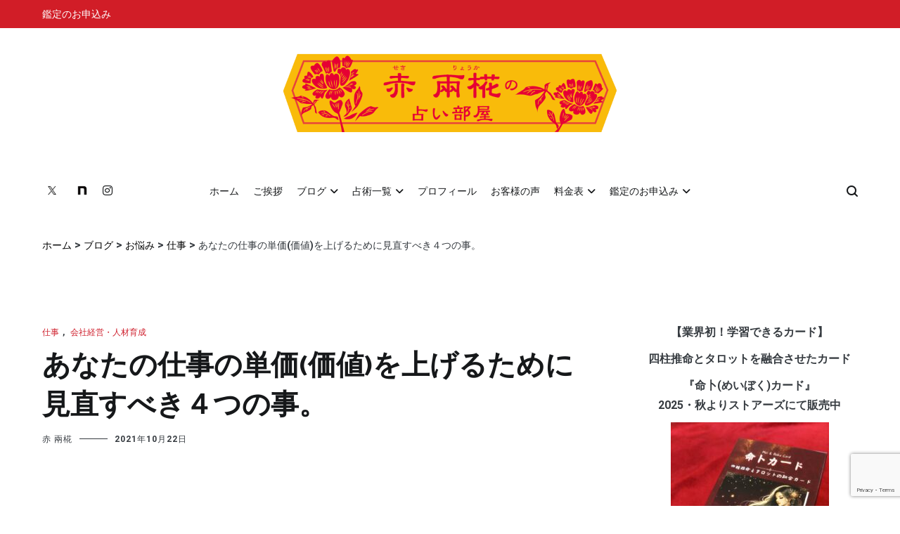

--- FILE ---
content_type: text/html; charset=UTF-8
request_url: https://uraurastar7.com/posts/28679/
body_size: 32601
content:
<!doctype html>
<html dir="ltr" lang="ja" prefix="og: https://ogp.me/ns#">
<head>
<meta charset="UTF-8">
<meta name="viewport" content="width=device-width, initial-scale=1.0, user-scalable=no">
<link rel="profile" href="http://gmpg.org/xfn/11">
<script async custom-element="amp-ad" src="https://cdn.ampproject.org/v0/amp-ad-0.1.js"></script>
<title>あなたの仕事の単価(価値)を上げるために見直すべき４つの事。 | 赤 兩椛の占い部屋 ～RYOKA’S ROOM～</title>
<style>img:is([sizes="auto" i], [sizes^="auto," i]) { contain-intrinsic-size: 3000px 1500px }</style>
<!-- All in One SEO 4.9.3 - aioseo.com -->
<meta name="description" content="赤 兩椛（せき りょうか）です。あなたの仕事の単価(価値)を上げるために見直すべき４つの事。その他大勢ではなく、お客様に『あなただから仕事を頼みたい！』と思われる為に何が必要なのか？私の思う事を書いてみました。【仕事コラム】" />
<meta name="robots" content="max-snippet:-1, max-image-preview:large, max-video-preview:-1" />
<meta name="author" content="赤 兩椛"/>
<meta name="keywords" content="仕事,単価,上げる,見直す４つ,仕事コラム,占い" />
<link rel="canonical" href="https://uraurastar7.com/posts/28679/" />
<meta name="generator" content="All in One SEO (AIOSEO) 4.9.3" />
<meta property="og:locale" content="ja_JP" />
<meta property="og:site_name" content="赤　兩椛の占い部屋 ～RYOKA’S　ROOM～" />
<meta property="og:type" content="article" />
<meta property="og:title" content="あなたの仕事の単価(価値)を上げるために見直すべき４つの事。 | 赤 兩椛の占い部屋 ～RYOKA’S ROOM～" />
<meta property="og:description" content="赤 兩椛（せき りょうか）です。あなたの仕事の単価(価値)を上げるために見直すべき４つの事。その他大勢ではなく、お客様に『あなただから仕事を頼みたい！』と思われる為に何が必要なのか？私の思う事を書いてみました。【仕事コラム】" />
<meta property="og:url" content="https://uraurastar7.com/posts/28679/" />
<meta property="og:image" content="https://uraurastar7.com/wp-content/uploads/2020/09/22814cfb6674593580771e84f2c2609a.jpg" />
<meta property="og:image:secure_url" content="https://uraurastar7.com/wp-content/uploads/2020/09/22814cfb6674593580771e84f2c2609a.jpg" />
<meta property="og:image:width" content="640" />
<meta property="og:image:height" content="480" />
<meta property="article:published_time" content="2021-10-22T01:19:35+00:00" />
<meta property="article:modified_time" content="2022-08-17T00:40:01+00:00" />
<meta name="twitter:card" content="summary" />
<meta name="twitter:title" content="あなたの仕事の単価(価値)を上げるために見直すべき４つの事。 | 赤 兩椛の占い部屋 ～RYOKA’S ROOM～" />
<meta name="twitter:description" content="赤 兩椛（せき りょうか）です。あなたの仕事の単価(価値)を上げるために見直すべき４つの事。その他大勢ではなく、お客様に『あなただから仕事を頼みたい！』と思われる為に何が必要なのか？私の思う事を書いてみました。【仕事コラム】" />
<meta name="twitter:image" content="https://uraurastar7.com/wp-content/uploads/2020/09/22814cfb6674593580771e84f2c2609a.jpg" />
<script type="application/ld+json" class="aioseo-schema">
{"@context":"https:\/\/schema.org","@graph":[{"@type":"Article","@id":"https:\/\/uraurastar7.com\/posts\/28679\/#article","name":"\u3042\u306a\u305f\u306e\u4ed5\u4e8b\u306e\u5358\u4fa1(\u4fa1\u5024)\u3092\u4e0a\u3052\u308b\u305f\u3081\u306b\u898b\u76f4\u3059\u3079\u304d\uff14\u3064\u306e\u4e8b\u3002 | \u8d64 \u5169\u691b\u306e\u5360\u3044\u90e8\u5c4b \uff5eRYOKA\u2019S ROOM\uff5e","headline":"\u3042\u306a\u305f\u306e\u4ed5\u4e8b\u306e\u5358\u4fa1(\u4fa1\u5024)\u3092\u4e0a\u3052\u308b\u305f\u3081\u306b\u898b\u76f4\u3059\u3079\u304d\uff14\u3064\u306e\u4e8b\u3002","author":{"@id":"https:\/\/uraurastar7.com\/posts\/author\/sekiryouka\/#author"},"publisher":{"@id":"https:\/\/uraurastar7.com\/#organization"},"image":{"@type":"ImageObject","url":"https:\/\/uraurastar7.com\/wp-content\/uploads\/2020\/09\/22814cfb6674593580771e84f2c2609a.jpg","width":640,"height":480},"datePublished":"2021-10-22T10:19:35+09:00","dateModified":"2022-08-17T09:40:01+09:00","inLanguage":"ja","mainEntityOfPage":{"@id":"https:\/\/uraurastar7.com\/posts\/28679\/#webpage"},"isPartOf":{"@id":"https:\/\/uraurastar7.com\/posts\/28679\/#webpage"},"articleSection":"\u4ed5\u4e8b, \u4f1a\u793e\u7d4c\u55b6\u30fb\u4eba\u6750\u80b2\u6210"},{"@type":"BreadcrumbList","@id":"https:\/\/uraurastar7.com\/posts\/28679\/#breadcrumblist","itemListElement":[{"@type":"ListItem","@id":"https:\/\/uraurastar7.com#listItem","position":1,"name":"Home","item":"https:\/\/uraurastar7.com","nextItem":{"@type":"ListItem","@id":"https:\/\/uraurastar7.com\/posts\/category\/onayami\/#listItem","name":"\u304a\u60a9\u307f"}},{"@type":"ListItem","@id":"https:\/\/uraurastar7.com\/posts\/category\/onayami\/#listItem","position":2,"name":"\u304a\u60a9\u307f","item":"https:\/\/uraurastar7.com\/posts\/category\/onayami\/","nextItem":{"@type":"ListItem","@id":"https:\/\/uraurastar7.com\/posts\/category\/onayami\/shigoto\/#listItem","name":"\u4ed5\u4e8b"},"previousItem":{"@type":"ListItem","@id":"https:\/\/uraurastar7.com#listItem","name":"Home"}},{"@type":"ListItem","@id":"https:\/\/uraurastar7.com\/posts\/category\/onayami\/shigoto\/#listItem","position":3,"name":"\u4ed5\u4e8b","item":"https:\/\/uraurastar7.com\/posts\/category\/onayami\/shigoto\/","nextItem":{"@type":"ListItem","@id":"https:\/\/uraurastar7.com\/posts\/28679\/#listItem","name":"\u3042\u306a\u305f\u306e\u4ed5\u4e8b\u306e\u5358\u4fa1(\u4fa1\u5024)\u3092\u4e0a\u3052\u308b\u305f\u3081\u306b\u898b\u76f4\u3059\u3079\u304d\uff14\u3064\u306e\u4e8b\u3002"},"previousItem":{"@type":"ListItem","@id":"https:\/\/uraurastar7.com\/posts\/category\/onayami\/#listItem","name":"\u304a\u60a9\u307f"}},{"@type":"ListItem","@id":"https:\/\/uraurastar7.com\/posts\/28679\/#listItem","position":4,"name":"\u3042\u306a\u305f\u306e\u4ed5\u4e8b\u306e\u5358\u4fa1(\u4fa1\u5024)\u3092\u4e0a\u3052\u308b\u305f\u3081\u306b\u898b\u76f4\u3059\u3079\u304d\uff14\u3064\u306e\u4e8b\u3002","previousItem":{"@type":"ListItem","@id":"https:\/\/uraurastar7.com\/posts\/category\/onayami\/shigoto\/#listItem","name":"\u4ed5\u4e8b"}}]},{"@type":"Organization","@id":"https:\/\/uraurastar7.com\/#organization","name":"\u8d64 \u5169\u691b\u306e\u5360\u3044\u90e8\u5c4b \uff5eRYOKA\u2019S\u3000ROOM\uff5e","url":"https:\/\/uraurastar7.com\/","logo":{"@type":"ImageObject","url":"https:\/\/uraurastar7.com\/wp-content\/uploads\/2019\/04\/cropped-df7aa8d9e435f264b5f8863b128dbfdb-2.png","@id":"https:\/\/uraurastar7.com\/posts\/28679\/#organizationLogo","width":500,"height":125},"image":{"@id":"https:\/\/uraurastar7.com\/posts\/28679\/#organizationLogo"}},{"@type":"Person","@id":"https:\/\/uraurastar7.com\/posts\/author\/sekiryouka\/#author","url":"https:\/\/uraurastar7.com\/posts\/author\/sekiryouka\/","name":"\u8d64\u00a0\u5169\u691b","image":{"@type":"ImageObject","@id":"https:\/\/uraurastar7.com\/posts\/28679\/#authorImage","url":"https:\/\/uraurastar7.com\/wp-content\/uploads\/2020\/12\/seki-ryouka-96x96.png","width":96,"height":96,"caption":"\u8d64\u00a0\u5169\u691b"}},{"@type":"WebPage","@id":"https:\/\/uraurastar7.com\/posts\/28679\/#webpage","url":"https:\/\/uraurastar7.com\/posts\/28679\/","name":"\u3042\u306a\u305f\u306e\u4ed5\u4e8b\u306e\u5358\u4fa1(\u4fa1\u5024)\u3092\u4e0a\u3052\u308b\u305f\u3081\u306b\u898b\u76f4\u3059\u3079\u304d\uff14\u3064\u306e\u4e8b\u3002 | \u8d64 \u5169\u691b\u306e\u5360\u3044\u90e8\u5c4b \uff5eRYOKA\u2019S ROOM\uff5e","description":"\u8d64 \u5169\u691b\uff08\u305b\u304d \u308a\u3087\u3046\u304b\uff09\u3067\u3059\u3002\u3042\u306a\u305f\u306e\u4ed5\u4e8b\u306e\u5358\u4fa1(\u4fa1\u5024)\u3092\u4e0a\u3052\u308b\u305f\u3081\u306b\u898b\u76f4\u3059\u3079\u304d\uff14\u3064\u306e\u4e8b\u3002\u305d\u306e\u4ed6\u5927\u52e2\u3067\u306f\u306a\u304f\u3001\u304a\u5ba2\u69d8\u306b\u300e\u3042\u306a\u305f\u3060\u304b\u3089\u4ed5\u4e8b\u3092\u983c\u307f\u305f\u3044\uff01\u300f\u3068\u601d\u308f\u308c\u308b\u70ba\u306b\u4f55\u304c\u5fc5\u8981\u306a\u306e\u304b\uff1f\u79c1\u306e\u601d\u3046\u4e8b\u3092\u66f8\u3044\u3066\u307f\u307e\u3057\u305f\u3002\u3010\u4ed5\u4e8b\u30b3\u30e9\u30e0\u3011","inLanguage":"ja","isPartOf":{"@id":"https:\/\/uraurastar7.com\/#website"},"breadcrumb":{"@id":"https:\/\/uraurastar7.com\/posts\/28679\/#breadcrumblist"},"author":{"@id":"https:\/\/uraurastar7.com\/posts\/author\/sekiryouka\/#author"},"creator":{"@id":"https:\/\/uraurastar7.com\/posts\/author\/sekiryouka\/#author"},"image":{"@type":"ImageObject","url":"https:\/\/uraurastar7.com\/wp-content\/uploads\/2020\/09\/22814cfb6674593580771e84f2c2609a.jpg","@id":"https:\/\/uraurastar7.com\/posts\/28679\/#mainImage","width":640,"height":480},"primaryImageOfPage":{"@id":"https:\/\/uraurastar7.com\/posts\/28679\/#mainImage"},"datePublished":"2021-10-22T10:19:35+09:00","dateModified":"2022-08-17T09:40:01+09:00"},{"@type":"WebSite","@id":"https:\/\/uraurastar7.com\/#website","url":"https:\/\/uraurastar7.com\/","name":"\u8d64 \u5169\u691b\u306e\u5360\u3044\u90e8\u5c4b \uff5eRYOKA\u2019S\u3000ROOM\uff5e","inLanguage":"ja","publisher":{"@id":"https:\/\/uraurastar7.com\/#organization"}}]}
</script>
<!-- All in One SEO -->
<link rel="amphtml" href="https://uraurastar7.com/posts/28679/?amp" /><meta name="generator" content="AMP for WP 1.1.11"/><link href='https://fonts.gstatic.com' crossorigin rel='preconnect' />
<link rel="alternate" type="application/rss+xml" title="赤 兩椛の占い部屋 ～RYOKA’S　ROOM～ &raquo; フィード" href="https://uraurastar7.com/feed/" />
<link rel="alternate" type="application/rss+xml" title="赤 兩椛の占い部屋 ～RYOKA’S　ROOM～ &raquo; コメントフィード" href="https://uraurastar7.com/comments/feed/" />
<script type="text/javascript" id="wpp-js" src="https://uraurastar7.com/wp-content/plugins/wordpress-popular-posts/assets/js/wpp.min.js?ver=7.3.6" data-sampling="0" data-sampling-rate="100" data-api-url="https://uraurastar7.com/wp-json/wordpress-popular-posts" data-post-id="28679" data-token="b66ded5209" data-lang="0" data-debug="0"></script>
<script type="text/javascript">
/* <![CDATA[ */
window._wpemojiSettings = {"baseUrl":"https:\/\/s.w.org\/images\/core\/emoji\/16.0.1\/72x72\/","ext":".png","svgUrl":"https:\/\/s.w.org\/images\/core\/emoji\/16.0.1\/svg\/","svgExt":".svg","source":{"concatemoji":"https:\/\/uraurastar7.com\/wp-includes\/js\/wp-emoji-release.min.js?ver=6.8.3"}};
/*! This file is auto-generated */
!function(s,n){var o,i,e;function c(e){try{var t={supportTests:e,timestamp:(new Date).valueOf()};sessionStorage.setItem(o,JSON.stringify(t))}catch(e){}}function p(e,t,n){e.clearRect(0,0,e.canvas.width,e.canvas.height),e.fillText(t,0,0);var t=new Uint32Array(e.getImageData(0,0,e.canvas.width,e.canvas.height).data),a=(e.clearRect(0,0,e.canvas.width,e.canvas.height),e.fillText(n,0,0),new Uint32Array(e.getImageData(0,0,e.canvas.width,e.canvas.height).data));return t.every(function(e,t){return e===a[t]})}function u(e,t){e.clearRect(0,0,e.canvas.width,e.canvas.height),e.fillText(t,0,0);for(var n=e.getImageData(16,16,1,1),a=0;a<n.data.length;a++)if(0!==n.data[a])return!1;return!0}function f(e,t,n,a){switch(t){case"flag":return n(e,"\ud83c\udff3\ufe0f\u200d\u26a7\ufe0f","\ud83c\udff3\ufe0f\u200b\u26a7\ufe0f")?!1:!n(e,"\ud83c\udde8\ud83c\uddf6","\ud83c\udde8\u200b\ud83c\uddf6")&&!n(e,"\ud83c\udff4\udb40\udc67\udb40\udc62\udb40\udc65\udb40\udc6e\udb40\udc67\udb40\udc7f","\ud83c\udff4\u200b\udb40\udc67\u200b\udb40\udc62\u200b\udb40\udc65\u200b\udb40\udc6e\u200b\udb40\udc67\u200b\udb40\udc7f");case"emoji":return!a(e,"\ud83e\udedf")}return!1}function g(e,t,n,a){var r="undefined"!=typeof WorkerGlobalScope&&self instanceof WorkerGlobalScope?new OffscreenCanvas(300,150):s.createElement("canvas"),o=r.getContext("2d",{willReadFrequently:!0}),i=(o.textBaseline="top",o.font="600 32px Arial",{});return e.forEach(function(e){i[e]=t(o,e,n,a)}),i}function t(e){var t=s.createElement("script");t.src=e,t.defer=!0,s.head.appendChild(t)}"undefined"!=typeof Promise&&(o="wpEmojiSettingsSupports",i=["flag","emoji"],n.supports={everything:!0,everythingExceptFlag:!0},e=new Promise(function(e){s.addEventListener("DOMContentLoaded",e,{once:!0})}),new Promise(function(t){var n=function(){try{var e=JSON.parse(sessionStorage.getItem(o));if("object"==typeof e&&"number"==typeof e.timestamp&&(new Date).valueOf()<e.timestamp+604800&&"object"==typeof e.supportTests)return e.supportTests}catch(e){}return null}();if(!n){if("undefined"!=typeof Worker&&"undefined"!=typeof OffscreenCanvas&&"undefined"!=typeof URL&&URL.createObjectURL&&"undefined"!=typeof Blob)try{var e="postMessage("+g.toString()+"("+[JSON.stringify(i),f.toString(),p.toString(),u.toString()].join(",")+"));",a=new Blob([e],{type:"text/javascript"}),r=new Worker(URL.createObjectURL(a),{name:"wpTestEmojiSupports"});return void(r.onmessage=function(e){c(n=e.data),r.terminate(),t(n)})}catch(e){}c(n=g(i,f,p,u))}t(n)}).then(function(e){for(var t in e)n.supports[t]=e[t],n.supports.everything=n.supports.everything&&n.supports[t],"flag"!==t&&(n.supports.everythingExceptFlag=n.supports.everythingExceptFlag&&n.supports[t]);n.supports.everythingExceptFlag=n.supports.everythingExceptFlag&&!n.supports.flag,n.DOMReady=!1,n.readyCallback=function(){n.DOMReady=!0}}).then(function(){return e}).then(function(){var e;n.supports.everything||(n.readyCallback(),(e=n.source||{}).concatemoji?t(e.concatemoji):e.wpemoji&&e.twemoji&&(t(e.twemoji),t(e.wpemoji)))}))}((window,document),window._wpemojiSettings);
/* ]]> */
</script>
<style id='wp-emoji-styles-inline-css' type='text/css'>
img.wp-smiley, img.emoji {
display: inline !important;
border: none !important;
box-shadow: none !important;
height: 1em !important;
width: 1em !important;
margin: 0 0.07em !important;
vertical-align: -0.1em !important;
background: none !important;
padding: 0 !important;
}
</style>
<link rel='stylesheet' id='wp-block-library-css' href='//uraurastar7.com/wp-content/cache/wpfc-minified/g1pky6ju/9j5io.css' type='text/css' media='all' />
<style id='wp-block-library-theme-inline-css' type='text/css'>
.wp-block-audio :where(figcaption){color:#555;font-size:13px;text-align:center}.is-dark-theme .wp-block-audio :where(figcaption){color:#ffffffa6}.wp-block-audio{margin:0 0 1em}.wp-block-code{border:1px solid #ccc;border-radius:4px;font-family:Menlo,Consolas,monaco,monospace;padding:.8em 1em}.wp-block-embed :where(figcaption){color:#555;font-size:13px;text-align:center}.is-dark-theme .wp-block-embed :where(figcaption){color:#ffffffa6}.wp-block-embed{margin:0 0 1em}.blocks-gallery-caption{color:#555;font-size:13px;text-align:center}.is-dark-theme .blocks-gallery-caption{color:#ffffffa6}:root :where(.wp-block-image figcaption){color:#555;font-size:13px;text-align:center}.is-dark-theme :root :where(.wp-block-image figcaption){color:#ffffffa6}.wp-block-image{margin:0 0 1em}.wp-block-pullquote{border-bottom:4px solid;border-top:4px solid;color:currentColor;margin-bottom:1.75em}.wp-block-pullquote cite,.wp-block-pullquote footer,.wp-block-pullquote__citation{color:currentColor;font-size:.8125em;font-style:normal;text-transform:uppercase}.wp-block-quote{border-left:.25em solid;margin:0 0 1.75em;padding-left:1em}.wp-block-quote cite,.wp-block-quote footer{color:currentColor;font-size:.8125em;font-style:normal;position:relative}.wp-block-quote:where(.has-text-align-right){border-left:none;border-right:.25em solid;padding-left:0;padding-right:1em}.wp-block-quote:where(.has-text-align-center){border:none;padding-left:0}.wp-block-quote.is-large,.wp-block-quote.is-style-large,.wp-block-quote:where(.is-style-plain){border:none}.wp-block-search .wp-block-search__label{font-weight:700}.wp-block-search__button{border:1px solid #ccc;padding:.375em .625em}:where(.wp-block-group.has-background){padding:1.25em 2.375em}.wp-block-separator.has-css-opacity{opacity:.4}.wp-block-separator{border:none;border-bottom:2px solid;margin-left:auto;margin-right:auto}.wp-block-separator.has-alpha-channel-opacity{opacity:1}.wp-block-separator:not(.is-style-wide):not(.is-style-dots){width:100px}.wp-block-separator.has-background:not(.is-style-dots){border-bottom:none;height:1px}.wp-block-separator.has-background:not(.is-style-wide):not(.is-style-dots){height:2px}.wp-block-table{margin:0 0 1em}.wp-block-table td,.wp-block-table th{word-break:normal}.wp-block-table :where(figcaption){color:#555;font-size:13px;text-align:center}.is-dark-theme .wp-block-table :where(figcaption){color:#ffffffa6}.wp-block-video :where(figcaption){color:#555;font-size:13px;text-align:center}.is-dark-theme .wp-block-video :where(figcaption){color:#ffffffa6}.wp-block-video{margin:0 0 1em}:root :where(.wp-block-template-part.has-background){margin-bottom:0;margin-top:0;padding:1.25em 2.375em}
</style>
<style id='classic-theme-styles-inline-css' type='text/css'>
/*! This file is auto-generated */
.wp-block-button__link{color:#fff;background-color:#32373c;border-radius:9999px;box-shadow:none;text-decoration:none;padding:calc(.667em + 2px) calc(1.333em + 2px);font-size:1.125em}.wp-block-file__button{background:#32373c;color:#fff;text-decoration:none}
</style>
<link rel='stylesheet' id='aioseo/css/src/vue/standalone/blocks/table-of-contents/global.scss-css' href='//uraurastar7.com/wp-content/cache/wpfc-minified/9a7hfeac/9j5io.css' type='text/css' media='all' />
<style id='caterhamcomputing-cc-child-pages-style-inline-css' type='text/css'>
</style>
<style id='global-styles-inline-css' type='text/css'>
:root{--wp--preset--aspect-ratio--square: 1;--wp--preset--aspect-ratio--4-3: 4/3;--wp--preset--aspect-ratio--3-4: 3/4;--wp--preset--aspect-ratio--3-2: 3/2;--wp--preset--aspect-ratio--2-3: 2/3;--wp--preset--aspect-ratio--16-9: 16/9;--wp--preset--aspect-ratio--9-16: 9/16;--wp--preset--color--black: #000000;--wp--preset--color--cyan-bluish-gray: #abb8c3;--wp--preset--color--white: #ffffff;--wp--preset--color--pale-pink: #f78da7;--wp--preset--color--vivid-red: #cf2e2e;--wp--preset--color--luminous-vivid-orange: #ff6900;--wp--preset--color--luminous-vivid-amber: #fcb900;--wp--preset--color--light-green-cyan: #7bdcb5;--wp--preset--color--vivid-green-cyan: #00d084;--wp--preset--color--pale-cyan-blue: #8ed1fc;--wp--preset--color--vivid-cyan-blue: #0693e3;--wp--preset--color--vivid-purple: #9b51e0;--wp--preset--gradient--vivid-cyan-blue-to-vivid-purple: linear-gradient(135deg,rgba(6,147,227,1) 0%,rgb(155,81,224) 100%);--wp--preset--gradient--light-green-cyan-to-vivid-green-cyan: linear-gradient(135deg,rgb(122,220,180) 0%,rgb(0,208,130) 100%);--wp--preset--gradient--luminous-vivid-amber-to-luminous-vivid-orange: linear-gradient(135deg,rgba(252,185,0,1) 0%,rgba(255,105,0,1) 100%);--wp--preset--gradient--luminous-vivid-orange-to-vivid-red: linear-gradient(135deg,rgba(255,105,0,1) 0%,rgb(207,46,46) 100%);--wp--preset--gradient--very-light-gray-to-cyan-bluish-gray: linear-gradient(135deg,rgb(238,238,238) 0%,rgb(169,184,195) 100%);--wp--preset--gradient--cool-to-warm-spectrum: linear-gradient(135deg,rgb(74,234,220) 0%,rgb(151,120,209) 20%,rgb(207,42,186) 40%,rgb(238,44,130) 60%,rgb(251,105,98) 80%,rgb(254,248,76) 100%);--wp--preset--gradient--blush-light-purple: linear-gradient(135deg,rgb(255,206,236) 0%,rgb(152,150,240) 100%);--wp--preset--gradient--blush-bordeaux: linear-gradient(135deg,rgb(254,205,165) 0%,rgb(254,45,45) 50%,rgb(107,0,62) 100%);--wp--preset--gradient--luminous-dusk: linear-gradient(135deg,rgb(255,203,112) 0%,rgb(199,81,192) 50%,rgb(65,88,208) 100%);--wp--preset--gradient--pale-ocean: linear-gradient(135deg,rgb(255,245,203) 0%,rgb(182,227,212) 50%,rgb(51,167,181) 100%);--wp--preset--gradient--electric-grass: linear-gradient(135deg,rgb(202,248,128) 0%,rgb(113,206,126) 100%);--wp--preset--gradient--midnight: linear-gradient(135deg,rgb(2,3,129) 0%,rgb(40,116,252) 100%);--wp--preset--font-size--small: 13px;--wp--preset--font-size--medium: 20px;--wp--preset--font-size--large: 36px;--wp--preset--font-size--x-large: 42px;--wp--preset--spacing--20: 0.44rem;--wp--preset--spacing--30: 0.67rem;--wp--preset--spacing--40: 1rem;--wp--preset--spacing--50: 1.5rem;--wp--preset--spacing--60: 2.25rem;--wp--preset--spacing--70: 3.38rem;--wp--preset--spacing--80: 5.06rem;--wp--preset--shadow--natural: 6px 6px 9px rgba(0, 0, 0, 0.2);--wp--preset--shadow--deep: 12px 12px 50px rgba(0, 0, 0, 0.4);--wp--preset--shadow--sharp: 6px 6px 0px rgba(0, 0, 0, 0.2);--wp--preset--shadow--outlined: 6px 6px 0px -3px rgba(255, 255, 255, 1), 6px 6px rgba(0, 0, 0, 1);--wp--preset--shadow--crisp: 6px 6px 0px rgba(0, 0, 0, 1);}:where(.is-layout-flex){gap: 0.5em;}:where(.is-layout-grid){gap: 0.5em;}body .is-layout-flex{display: flex;}.is-layout-flex{flex-wrap: wrap;align-items: center;}.is-layout-flex > :is(*, div){margin: 0;}body .is-layout-grid{display: grid;}.is-layout-grid > :is(*, div){margin: 0;}:where(.wp-block-columns.is-layout-flex){gap: 2em;}:where(.wp-block-columns.is-layout-grid){gap: 2em;}:where(.wp-block-post-template.is-layout-flex){gap: 1.25em;}:where(.wp-block-post-template.is-layout-grid){gap: 1.25em;}.has-black-color{color: var(--wp--preset--color--black) !important;}.has-cyan-bluish-gray-color{color: var(--wp--preset--color--cyan-bluish-gray) !important;}.has-white-color{color: var(--wp--preset--color--white) !important;}.has-pale-pink-color{color: var(--wp--preset--color--pale-pink) !important;}.has-vivid-red-color{color: var(--wp--preset--color--vivid-red) !important;}.has-luminous-vivid-orange-color{color: var(--wp--preset--color--luminous-vivid-orange) !important;}.has-luminous-vivid-amber-color{color: var(--wp--preset--color--luminous-vivid-amber) !important;}.has-light-green-cyan-color{color: var(--wp--preset--color--light-green-cyan) !important;}.has-vivid-green-cyan-color{color: var(--wp--preset--color--vivid-green-cyan) !important;}.has-pale-cyan-blue-color{color: var(--wp--preset--color--pale-cyan-blue) !important;}.has-vivid-cyan-blue-color{color: var(--wp--preset--color--vivid-cyan-blue) !important;}.has-vivid-purple-color{color: var(--wp--preset--color--vivid-purple) !important;}.has-black-background-color{background-color: var(--wp--preset--color--black) !important;}.has-cyan-bluish-gray-background-color{background-color: var(--wp--preset--color--cyan-bluish-gray) !important;}.has-white-background-color{background-color: var(--wp--preset--color--white) !important;}.has-pale-pink-background-color{background-color: var(--wp--preset--color--pale-pink) !important;}.has-vivid-red-background-color{background-color: var(--wp--preset--color--vivid-red) !important;}.has-luminous-vivid-orange-background-color{background-color: var(--wp--preset--color--luminous-vivid-orange) !important;}.has-luminous-vivid-amber-background-color{background-color: var(--wp--preset--color--luminous-vivid-amber) !important;}.has-light-green-cyan-background-color{background-color: var(--wp--preset--color--light-green-cyan) !important;}.has-vivid-green-cyan-background-color{background-color: var(--wp--preset--color--vivid-green-cyan) !important;}.has-pale-cyan-blue-background-color{background-color: var(--wp--preset--color--pale-cyan-blue) !important;}.has-vivid-cyan-blue-background-color{background-color: var(--wp--preset--color--vivid-cyan-blue) !important;}.has-vivid-purple-background-color{background-color: var(--wp--preset--color--vivid-purple) !important;}.has-black-border-color{border-color: var(--wp--preset--color--black) !important;}.has-cyan-bluish-gray-border-color{border-color: var(--wp--preset--color--cyan-bluish-gray) !important;}.has-white-border-color{border-color: var(--wp--preset--color--white) !important;}.has-pale-pink-border-color{border-color: var(--wp--preset--color--pale-pink) !important;}.has-vivid-red-border-color{border-color: var(--wp--preset--color--vivid-red) !important;}.has-luminous-vivid-orange-border-color{border-color: var(--wp--preset--color--luminous-vivid-orange) !important;}.has-luminous-vivid-amber-border-color{border-color: var(--wp--preset--color--luminous-vivid-amber) !important;}.has-light-green-cyan-border-color{border-color: var(--wp--preset--color--light-green-cyan) !important;}.has-vivid-green-cyan-border-color{border-color: var(--wp--preset--color--vivid-green-cyan) !important;}.has-pale-cyan-blue-border-color{border-color: var(--wp--preset--color--pale-cyan-blue) !important;}.has-vivid-cyan-blue-border-color{border-color: var(--wp--preset--color--vivid-cyan-blue) !important;}.has-vivid-purple-border-color{border-color: var(--wp--preset--color--vivid-purple) !important;}.has-vivid-cyan-blue-to-vivid-purple-gradient-background{background: var(--wp--preset--gradient--vivid-cyan-blue-to-vivid-purple) !important;}.has-light-green-cyan-to-vivid-green-cyan-gradient-background{background: var(--wp--preset--gradient--light-green-cyan-to-vivid-green-cyan) !important;}.has-luminous-vivid-amber-to-luminous-vivid-orange-gradient-background{background: var(--wp--preset--gradient--luminous-vivid-amber-to-luminous-vivid-orange) !important;}.has-luminous-vivid-orange-to-vivid-red-gradient-background{background: var(--wp--preset--gradient--luminous-vivid-orange-to-vivid-red) !important;}.has-very-light-gray-to-cyan-bluish-gray-gradient-background{background: var(--wp--preset--gradient--very-light-gray-to-cyan-bluish-gray) !important;}.has-cool-to-warm-spectrum-gradient-background{background: var(--wp--preset--gradient--cool-to-warm-spectrum) !important;}.has-blush-light-purple-gradient-background{background: var(--wp--preset--gradient--blush-light-purple) !important;}.has-blush-bordeaux-gradient-background{background: var(--wp--preset--gradient--blush-bordeaux) !important;}.has-luminous-dusk-gradient-background{background: var(--wp--preset--gradient--luminous-dusk) !important;}.has-pale-ocean-gradient-background{background: var(--wp--preset--gradient--pale-ocean) !important;}.has-electric-grass-gradient-background{background: var(--wp--preset--gradient--electric-grass) !important;}.has-midnight-gradient-background{background: var(--wp--preset--gradient--midnight) !important;}.has-small-font-size{font-size: var(--wp--preset--font-size--small) !important;}.has-medium-font-size{font-size: var(--wp--preset--font-size--medium) !important;}.has-large-font-size{font-size: var(--wp--preset--font-size--large) !important;}.has-x-large-font-size{font-size: var(--wp--preset--font-size--x-large) !important;}
:where(.wp-block-post-template.is-layout-flex){gap: 1.25em;}:where(.wp-block-post-template.is-layout-grid){gap: 1.25em;}
:where(.wp-block-columns.is-layout-flex){gap: 2em;}:where(.wp-block-columns.is-layout-grid){gap: 2em;}
:root :where(.wp-block-pullquote){font-size: 1.5em;line-height: 1.6;}
</style>
<link rel='stylesheet' id='ccchildpagescss-css' href='//uraurastar7.com/wp-content/cache/wpfc-minified/kogumn51/9j5io.css' type='text/css' media='all' />
<link rel='stylesheet' id='contact-form-7-css' href='//uraurastar7.com/wp-content/cache/wpfc-minified/86s7q97q/9j5io.css' type='text/css' media='all' />
<link rel='stylesheet' id='sow-button-base-css' href='//uraurastar7.com/wp-content/cache/wpfc-minified/fsv5acvf/9j5io.css' type='text/css' media='all' />
<link rel='stylesheet' id='sow-button-atom-4eddee637b7e-css' href='//uraurastar7.com/wp-content/cache/wpfc-minified/8vax9tlb/9j5io.css' type='text/css' media='all' />
<link rel='stylesheet' id='sow-image-default-8b5b6f678277-css' href='//uraurastar7.com/wp-content/cache/wpfc-minified/1gkjt2x2/9j5io.css' type='text/css' media='all' />
<link rel='stylesheet' id='toc-screen-css' href='//uraurastar7.com/wp-content/cache/wpfc-minified/g3c26s9u/9j5io.css' type='text/css' media='all' />
<style id='toc-screen-inline-css' type='text/css'>
div#toc_container {background: #fffaef;border: 1px solid #dda34b;}
</style>
<link rel='stylesheet' id='wordpress-popular-posts-css-css' href='//uraurastar7.com/wp-content/cache/wpfc-minified/fprsrlc6/9j5io.css' type='text/css' media='all' />
<link rel='stylesheet' id='parent-style-css' href='//uraurastar7.com/wp-content/cache/wpfc-minified/diyb1671/9j5io.css' type='text/css' media='all' />
<link rel='stylesheet' id='child-style-css' href='//uraurastar7.com/wp-content/cache/wpfc-minified/8ifbrcci/9j5io.css' type='text/css' media='all' />
<link rel='stylesheet' id='cenote-style-css' href='//uraurastar7.com/wp-content/cache/wpfc-minified/8ifbrcci/9j5io.css' type='text/css' media='all' />
<style id='cenote-style-inline-css' type='text/css'>
.cenote-header-media .tg-container {
background-image: url( "" );
}
</style>
<link rel='stylesheet' id='themegrill-icons-css' href='//uraurastar7.com/wp-content/cache/wpfc-minified/jo40mblu/9j5io.css' type='text/css' media='all' />
<link rel='stylesheet' id='font-awesome-4-css' href='//uraurastar7.com/wp-content/cache/wpfc-minified/1cd7oowx/9j5io.css' type='text/css' media='all' />
<link rel='stylesheet' id='font-awesome-all-css' href='//uraurastar7.com/wp-content/cache/wpfc-minified/1sbvn4jg/9j5io.css' type='text/css' media='all' />
<link rel='stylesheet' id='font-awesome-solid-css' href='//uraurastar7.com/wp-content/cache/wpfc-minified/mlc3fudw/9j5io.css' type='text/css' media='all' />
<link rel='stylesheet' id='font-awesome-regular-css' href='//uraurastar7.com/wp-content/cache/wpfc-minified/du5ofuci/9j5io.css' type='text/css' media='all' />
<link rel='stylesheet' id='font-awesome-brands-css' href='//uraurastar7.com/wp-content/cache/wpfc-minified/1zy4rf7i/9j5io.css' type='text/css' media='all' />
<link rel='stylesheet' id='swiper-css' href='//uraurastar7.com/wp-content/cache/wpfc-minified/kc3offiv/9j5io.css' type='text/css' media='all' />
<link rel='stylesheet' id='recent-posts-widget-with-thumbnails-public-style-css' href='//uraurastar7.com/wp-content/cache/wpfc-minified/8iilsabh/9j5io.css' type='text/css' media='all' />
<link rel='stylesheet' id='tablepress-default-css' href='//uraurastar7.com/wp-content/cache/wpfc-minified/2zp8ied8/9j5io.css' type='text/css' media='all' />
<link rel="https://api.w.org/" href="https://uraurastar7.com/wp-json/" /><link rel="alternate" title="JSON" type="application/json" href="https://uraurastar7.com/wp-json/wp/v2/posts/28679" /><link rel='shortlink' href='https://uraurastar7.com/?p=28679' />
<link rel="alternate" title="oEmbed (JSON)" type="application/json+oembed" href="https://uraurastar7.com/wp-json/oembed/1.0/embed?url=https%3A%2F%2Furaurastar7.com%2Fposts%2F28679%2F" />
<link rel="alternate" title="oEmbed (XML)" type="text/xml+oembed" href="https://uraurastar7.com/wp-json/oembed/1.0/embed?url=https%3A%2F%2Furaurastar7.com%2Fposts%2F28679%2F&#038;format=xml" />
<style type="text/css" id="simple-css-output">#breadcrumb a {color:#000}#breadcrumb a:hover {color:#cf212e;}#npcatch img{width:80px!important;height:80px!important;}@media screen and (max-width: 768px) { #content p {font-size:19px!important;} }.marker {background: linear-gradient(transparent 0%, #ffff66 0%);}.course{background: #e59091; padding: 5px;}.course:before {content: "■"; padding-right: 5px;}.tg-header-top {background: #d11d27!important;}#cenote-sticky-header {background: #fffaef!important;}.tg-footer-bottom {background: #fffaef!important;}.site-footer{background: #fffaef!important;}.tg-contact-info__phone{display:none}.content-area blockquote {font-size: 14px!important;background: #f5f5f5!important}.midashi {padding: 10px 5px;border-left: solid 5px #000;border-bottom: solid 1px #000;}.kasen {text-decoration: underline;}ul.wpp-list li{ margin-left: -20px;}</style><script type="text/javascript">
<!--
/******************************************************************************
***   COPY PROTECTED BY http://chetangole.com/blog/wp-copyprotect/   version 3.1.0 ****
******************************************************************************/
var message="コピーはご遠慮ください。";
function clickIE4(){
if (event.button==2){
alert(message);
return false;
}
}
function clickNS4(e){
if (document.layers||document.getElementById&&!document.all){
if (e.which==2||e.which==3){
alert(message);
return false;
}
}
}
if (document.layers){
document.captureEvents(Event.MOUSEDOWN);
document.onmousedown=clickNS4;
}
else if (document.all&&!document.getElementById){
document.onmousedown=clickIE4;
}
document.oncontextmenu=new Function("alert(message);return false")
// --> 
</script>
<script type="text/javascript">
/******************************************************************************
***   COPY PROTECTED BY http://chetangole.com/blog/wp-copyprotect/   version 3.1.0 ****
******************************************************************************/
function disableSelection(target){
if (typeof target.onselectstart!="undefined") //For IE 
target.onselectstart=function(){return false}
else if (typeof target.style.MozUserSelect!="undefined") //For Firefox
target.style.MozUserSelect="none"
else //All other route (For Opera)
target.onmousedown=function(){return false}
target.style.cursor = "default"
}
</script>
<style id="wpp-loading-animation-styles">@-webkit-keyframes bgslide{from{background-position-x:0}to{background-position-x:-200%}}@keyframes bgslide{from{background-position-x:0}to{background-position-x:-200%}}.wpp-widget-block-placeholder,.wpp-shortcode-placeholder{margin:0 auto;width:60px;height:3px;background:#dd3737;background:linear-gradient(90deg,#dd3737 0%,#571313 10%,#dd3737 100%);background-size:200% auto;border-radius:3px;-webkit-animation:bgslide 1s infinite linear;animation:bgslide 1s infinite linear}</style>
<style type="text/css">
.site-branding {
margin-bottom: 0;
}
.site-title,
.site-description {
position: absolute;
clip: rect(1px, 1px, 1px, 1px);
}
</style>
<script>
if(screen.width<769){
window.location = "https://uraurastar7.com/posts/28679/?amp";
}
</script>
<link rel="icon" href="https://uraurastar7.com/wp-content/uploads/2020/09/cropped-siteicon-32x32.png" sizes="32x32" />
<link rel="icon" href="https://uraurastar7.com/wp-content/uploads/2020/09/cropped-siteicon-192x192.png" sizes="192x192" />
<link rel="apple-touch-icon" href="https://uraurastar7.com/wp-content/uploads/2020/09/cropped-siteicon-180x180.png" />
<meta name="msapplication-TileImage" content="https://uraurastar7.com/wp-content/uploads/2020/09/cropped-siteicon-270x270.png" />
<style type="text/css" id="wp-custom-css">
.tg-icon-medium:before {
content: "";
display: block;
background: url(https://uraurastar7.com/wp-content/uploads/2023/04/n-icon.png);
background-size: contain;
width: 28px;
height: 28px;
margin-top:-6px;
} 
.tg-icon-twitter:before {
content: "";
display: block;
background: url(https://uraurastar7.com/wp-content/uploads/2024/01/x-icon.png);
background-size: contain;
width: 28px;
height: 28px;
margin-top:-6px;
} 
</style>
<style id="kirki-inline-styles">.cenote-breadcrumb li a:hover,.cenote-header-media.cenote-header-media--right .cenote-header-media__button:hover,.cenote-header-sticky .cenote-reading-bar .cenote-reading-bar__share .cenote-reading-share-item a:hover,.cenote-header-sticky .main-navigation li ul li > a:hover,.cenote-header-sticky .main-navigation li ul li.focus > a,.comments-area .comment-list .comment-meta .comment-metadata a:hover,.entry-content .page-links a:hover,.entry-content a,.entry-content table a:hover,.entry-footer .tags-links a:hover,.entry-meta a,.main-navigation.tg-site-menu--offcanvas li.current-menu-ancestor > a,.main-navigation.tg-site-menu--offcanvas li.current-menu-item > a,.main-navigation.tg-site-menu--offcanvas li.current_page_ancestor > a,.main-navigation.tg-site-menu--offcanvas li.current_page_item > a,.main-navigation.tg-site-menu--offcanvas li:hover > a,.pagination .page-numbers:hover,.post-template-cover .entry-thumbnail--template .entry-info .entry-meta a:hover,.single .hentry .entry-meta a:hover,.tg-header-top .tg-social-menu li:hover a,.tg-header-top ul:not(.tg-social-menu) li a:hover,.tg-site-footer.tg-site-footer--default .tg-footer-bottom .site-info a:hover,.tg-site-footer.tg-site-footer--default .tg-footer-widget-area .widget .tagcloud a:hover,.tg-site-footer.tg-site-footer--default .tg-footer-widget-area .widget ul li a:hover,.tg-site-footer.tg-site-footer--light-dark .tg-footer-bottom .site-info a:hover,.tg-site-footer.tg-site-footer--light-dark-center .tg-footer-bottom .site-info a:hover,.tg-site-menu--default li.focus > a,.tg-slider.tg-post-slider .tg-container .cat-links a:hover,.tg-slider.tg-post-slider .tg-container .entry-title a:hover,.tg-slider.tg-post-slider .tg-container .posted-on a:hover,.tg-top-cat .cat-links a,.widget_tag_cloud .tagcloud a:hover,a:active,a:focus,a:hover{color:#cf212e;}.button:hover,.entry-footer .cat-links a,.entry-meta .posted-on:before,.main-navigation.tg-site-menu--offcanvas li.current-menu-ancestor > a:before,.main-navigation.tg-site-menu--offcanvas li.current-menu-item > a:before,.main-navigation.tg-site-menu--offcanvas li.current_page_ancestor > a:before,.main-navigation.tg-site-menu--offcanvas li.current_page_item > a:before,.main-navigation.tg-site-menu--offcanvas li:hover > a:before,.post-format-media--gallery .swiper-button-next,.post-format-media--gallery .swiper-button-prev,.post-template-cover .entry-thumbnail--template .entry-info .tg-top-cat .cat-links a:hover,.tg-readmore-link:hover:before,.tg-slider .swiper-button-next,.tg-slider .swiper-button-prev,.widget .widget-title:after,button:hover,input[type="button"]:hover,input[type="reset"]:hover,input[type="submit"]:hover{background-color:#cf212e;}.entry-footer .tags-links a:hover,.tg-site-footer.tg-site-footer--default .tg-footer-widget-area .widget .tagcloud a:hover,.widget_tag_cloud .tagcloud a:hover{border-color:#cf212e;}body{font-family:Roboto;font-weight:400;}h1, h2, h3, h4, h5, h6{font-family:Catamaran;font-weight:700;}/* cyrillic-ext */
@font-face {
font-family: 'Roboto';
font-style: normal;
font-weight: 400;
font-stretch: normal;
font-display: swap;
src: url(https://uraurastar7.com/wp-content/fonts/roboto/font) format('woff');
unicode-range: U+0460-052F, U+1C80-1C8A, U+20B4, U+2DE0-2DFF, U+A640-A69F, U+FE2E-FE2F;
}
/* cyrillic */
@font-face {
font-family: 'Roboto';
font-style: normal;
font-weight: 400;
font-stretch: normal;
font-display: swap;
src: url(https://uraurastar7.com/wp-content/fonts/roboto/font) format('woff');
unicode-range: U+0301, U+0400-045F, U+0490-0491, U+04B0-04B1, U+2116;
}
/* greek-ext */
@font-face {
font-family: 'Roboto';
font-style: normal;
font-weight: 400;
font-stretch: normal;
font-display: swap;
src: url(https://uraurastar7.com/wp-content/fonts/roboto/font) format('woff');
unicode-range: U+1F00-1FFF;
}
/* greek */
@font-face {
font-family: 'Roboto';
font-style: normal;
font-weight: 400;
font-stretch: normal;
font-display: swap;
src: url(https://uraurastar7.com/wp-content/fonts/roboto/font) format('woff');
unicode-range: U+0370-0377, U+037A-037F, U+0384-038A, U+038C, U+038E-03A1, U+03A3-03FF;
}
/* math */
@font-face {
font-family: 'Roboto';
font-style: normal;
font-weight: 400;
font-stretch: normal;
font-display: swap;
src: url(https://uraurastar7.com/wp-content/fonts/roboto/font) format('woff');
unicode-range: U+0302-0303, U+0305, U+0307-0308, U+0310, U+0312, U+0315, U+031A, U+0326-0327, U+032C, U+032F-0330, U+0332-0333, U+0338, U+033A, U+0346, U+034D, U+0391-03A1, U+03A3-03A9, U+03B1-03C9, U+03D1, U+03D5-03D6, U+03F0-03F1, U+03F4-03F5, U+2016-2017, U+2034-2038, U+203C, U+2040, U+2043, U+2047, U+2050, U+2057, U+205F, U+2070-2071, U+2074-208E, U+2090-209C, U+20D0-20DC, U+20E1, U+20E5-20EF, U+2100-2112, U+2114-2115, U+2117-2121, U+2123-214F, U+2190, U+2192, U+2194-21AE, U+21B0-21E5, U+21F1-21F2, U+21F4-2211, U+2213-2214, U+2216-22FF, U+2308-230B, U+2310, U+2319, U+231C-2321, U+2336-237A, U+237C, U+2395, U+239B-23B7, U+23D0, U+23DC-23E1, U+2474-2475, U+25AF, U+25B3, U+25B7, U+25BD, U+25C1, U+25CA, U+25CC, U+25FB, U+266D-266F, U+27C0-27FF, U+2900-2AFF, U+2B0E-2B11, U+2B30-2B4C, U+2BFE, U+3030, U+FF5B, U+FF5D, U+1D400-1D7FF, U+1EE00-1EEFF;
}
/* symbols */
@font-face {
font-family: 'Roboto';
font-style: normal;
font-weight: 400;
font-stretch: normal;
font-display: swap;
src: url(https://uraurastar7.com/wp-content/fonts/roboto/font) format('woff');
unicode-range: U+0001-000C, U+000E-001F, U+007F-009F, U+20DD-20E0, U+20E2-20E4, U+2150-218F, U+2190, U+2192, U+2194-2199, U+21AF, U+21E6-21F0, U+21F3, U+2218-2219, U+2299, U+22C4-22C6, U+2300-243F, U+2440-244A, U+2460-24FF, U+25A0-27BF, U+2800-28FF, U+2921-2922, U+2981, U+29BF, U+29EB, U+2B00-2BFF, U+4DC0-4DFF, U+FFF9-FFFB, U+10140-1018E, U+10190-1019C, U+101A0, U+101D0-101FD, U+102E0-102FB, U+10E60-10E7E, U+1D2C0-1D2D3, U+1D2E0-1D37F, U+1F000-1F0FF, U+1F100-1F1AD, U+1F1E6-1F1FF, U+1F30D-1F30F, U+1F315, U+1F31C, U+1F31E, U+1F320-1F32C, U+1F336, U+1F378, U+1F37D, U+1F382, U+1F393-1F39F, U+1F3A7-1F3A8, U+1F3AC-1F3AF, U+1F3C2, U+1F3C4-1F3C6, U+1F3CA-1F3CE, U+1F3D4-1F3E0, U+1F3ED, U+1F3F1-1F3F3, U+1F3F5-1F3F7, U+1F408, U+1F415, U+1F41F, U+1F426, U+1F43F, U+1F441-1F442, U+1F444, U+1F446-1F449, U+1F44C-1F44E, U+1F453, U+1F46A, U+1F47D, U+1F4A3, U+1F4B0, U+1F4B3, U+1F4B9, U+1F4BB, U+1F4BF, U+1F4C8-1F4CB, U+1F4D6, U+1F4DA, U+1F4DF, U+1F4E3-1F4E6, U+1F4EA-1F4ED, U+1F4F7, U+1F4F9-1F4FB, U+1F4FD-1F4FE, U+1F503, U+1F507-1F50B, U+1F50D, U+1F512-1F513, U+1F53E-1F54A, U+1F54F-1F5FA, U+1F610, U+1F650-1F67F, U+1F687, U+1F68D, U+1F691, U+1F694, U+1F698, U+1F6AD, U+1F6B2, U+1F6B9-1F6BA, U+1F6BC, U+1F6C6-1F6CF, U+1F6D3-1F6D7, U+1F6E0-1F6EA, U+1F6F0-1F6F3, U+1F6F7-1F6FC, U+1F700-1F7FF, U+1F800-1F80B, U+1F810-1F847, U+1F850-1F859, U+1F860-1F887, U+1F890-1F8AD, U+1F8B0-1F8BB, U+1F8C0-1F8C1, U+1F900-1F90B, U+1F93B, U+1F946, U+1F984, U+1F996, U+1F9E9, U+1FA00-1FA6F, U+1FA70-1FA7C, U+1FA80-1FA89, U+1FA8F-1FAC6, U+1FACE-1FADC, U+1FADF-1FAE9, U+1FAF0-1FAF8, U+1FB00-1FBFF;
}
/* vietnamese */
@font-face {
font-family: 'Roboto';
font-style: normal;
font-weight: 400;
font-stretch: normal;
font-display: swap;
src: url(https://uraurastar7.com/wp-content/fonts/roboto/font) format('woff');
unicode-range: U+0102-0103, U+0110-0111, U+0128-0129, U+0168-0169, U+01A0-01A1, U+01AF-01B0, U+0300-0301, U+0303-0304, U+0308-0309, U+0323, U+0329, U+1EA0-1EF9, U+20AB;
}
/* latin-ext */
@font-face {
font-family: 'Roboto';
font-style: normal;
font-weight: 400;
font-stretch: normal;
font-display: swap;
src: url(https://uraurastar7.com/wp-content/fonts/roboto/font) format('woff');
unicode-range: U+0100-02BA, U+02BD-02C5, U+02C7-02CC, U+02CE-02D7, U+02DD-02FF, U+0304, U+0308, U+0329, U+1D00-1DBF, U+1E00-1E9F, U+1EF2-1EFF, U+2020, U+20A0-20AB, U+20AD-20C0, U+2113, U+2C60-2C7F, U+A720-A7FF;
}
/* latin */
@font-face {
font-family: 'Roboto';
font-style: normal;
font-weight: 400;
font-stretch: normal;
font-display: swap;
src: url(https://uraurastar7.com/wp-content/fonts/roboto/font) format('woff');
unicode-range: U+0000-00FF, U+0131, U+0152-0153, U+02BB-02BC, U+02C6, U+02DA, U+02DC, U+0304, U+0308, U+0329, U+2000-206F, U+20AC, U+2122, U+2191, U+2193, U+2212, U+2215, U+FEFF, U+FFFD;
}
/* cyrillic-ext */
@font-face {
font-family: 'Roboto';
font-style: normal;
font-weight: 700;
font-stretch: normal;
font-display: swap;
src: url(https://uraurastar7.com/wp-content/fonts/roboto/font) format('woff');
unicode-range: U+0460-052F, U+1C80-1C8A, U+20B4, U+2DE0-2DFF, U+A640-A69F, U+FE2E-FE2F;
}
/* cyrillic */
@font-face {
font-family: 'Roboto';
font-style: normal;
font-weight: 700;
font-stretch: normal;
font-display: swap;
src: url(https://uraurastar7.com/wp-content/fonts/roboto/font) format('woff');
unicode-range: U+0301, U+0400-045F, U+0490-0491, U+04B0-04B1, U+2116;
}
/* greek-ext */
@font-face {
font-family: 'Roboto';
font-style: normal;
font-weight: 700;
font-stretch: normal;
font-display: swap;
src: url(https://uraurastar7.com/wp-content/fonts/roboto/font) format('woff');
unicode-range: U+1F00-1FFF;
}
/* greek */
@font-face {
font-family: 'Roboto';
font-style: normal;
font-weight: 700;
font-stretch: normal;
font-display: swap;
src: url(https://uraurastar7.com/wp-content/fonts/roboto/font) format('woff');
unicode-range: U+0370-0377, U+037A-037F, U+0384-038A, U+038C, U+038E-03A1, U+03A3-03FF;
}
/* math */
@font-face {
font-family: 'Roboto';
font-style: normal;
font-weight: 700;
font-stretch: normal;
font-display: swap;
src: url(https://uraurastar7.com/wp-content/fonts/roboto/font) format('woff');
unicode-range: U+0302-0303, U+0305, U+0307-0308, U+0310, U+0312, U+0315, U+031A, U+0326-0327, U+032C, U+032F-0330, U+0332-0333, U+0338, U+033A, U+0346, U+034D, U+0391-03A1, U+03A3-03A9, U+03B1-03C9, U+03D1, U+03D5-03D6, U+03F0-03F1, U+03F4-03F5, U+2016-2017, U+2034-2038, U+203C, U+2040, U+2043, U+2047, U+2050, U+2057, U+205F, U+2070-2071, U+2074-208E, U+2090-209C, U+20D0-20DC, U+20E1, U+20E5-20EF, U+2100-2112, U+2114-2115, U+2117-2121, U+2123-214F, U+2190, U+2192, U+2194-21AE, U+21B0-21E5, U+21F1-21F2, U+21F4-2211, U+2213-2214, U+2216-22FF, U+2308-230B, U+2310, U+2319, U+231C-2321, U+2336-237A, U+237C, U+2395, U+239B-23B7, U+23D0, U+23DC-23E1, U+2474-2475, U+25AF, U+25B3, U+25B7, U+25BD, U+25C1, U+25CA, U+25CC, U+25FB, U+266D-266F, U+27C0-27FF, U+2900-2AFF, U+2B0E-2B11, U+2B30-2B4C, U+2BFE, U+3030, U+FF5B, U+FF5D, U+1D400-1D7FF, U+1EE00-1EEFF;
}
/* symbols */
@font-face {
font-family: 'Roboto';
font-style: normal;
font-weight: 700;
font-stretch: normal;
font-display: swap;
src: url(https://uraurastar7.com/wp-content/fonts/roboto/font) format('woff');
unicode-range: U+0001-000C, U+000E-001F, U+007F-009F, U+20DD-20E0, U+20E2-20E4, U+2150-218F, U+2190, U+2192, U+2194-2199, U+21AF, U+21E6-21F0, U+21F3, U+2218-2219, U+2299, U+22C4-22C6, U+2300-243F, U+2440-244A, U+2460-24FF, U+25A0-27BF, U+2800-28FF, U+2921-2922, U+2981, U+29BF, U+29EB, U+2B00-2BFF, U+4DC0-4DFF, U+FFF9-FFFB, U+10140-1018E, U+10190-1019C, U+101A0, U+101D0-101FD, U+102E0-102FB, U+10E60-10E7E, U+1D2C0-1D2D3, U+1D2E0-1D37F, U+1F000-1F0FF, U+1F100-1F1AD, U+1F1E6-1F1FF, U+1F30D-1F30F, U+1F315, U+1F31C, U+1F31E, U+1F320-1F32C, U+1F336, U+1F378, U+1F37D, U+1F382, U+1F393-1F39F, U+1F3A7-1F3A8, U+1F3AC-1F3AF, U+1F3C2, U+1F3C4-1F3C6, U+1F3CA-1F3CE, U+1F3D4-1F3E0, U+1F3ED, U+1F3F1-1F3F3, U+1F3F5-1F3F7, U+1F408, U+1F415, U+1F41F, U+1F426, U+1F43F, U+1F441-1F442, U+1F444, U+1F446-1F449, U+1F44C-1F44E, U+1F453, U+1F46A, U+1F47D, U+1F4A3, U+1F4B0, U+1F4B3, U+1F4B9, U+1F4BB, U+1F4BF, U+1F4C8-1F4CB, U+1F4D6, U+1F4DA, U+1F4DF, U+1F4E3-1F4E6, U+1F4EA-1F4ED, U+1F4F7, U+1F4F9-1F4FB, U+1F4FD-1F4FE, U+1F503, U+1F507-1F50B, U+1F50D, U+1F512-1F513, U+1F53E-1F54A, U+1F54F-1F5FA, U+1F610, U+1F650-1F67F, U+1F687, U+1F68D, U+1F691, U+1F694, U+1F698, U+1F6AD, U+1F6B2, U+1F6B9-1F6BA, U+1F6BC, U+1F6C6-1F6CF, U+1F6D3-1F6D7, U+1F6E0-1F6EA, U+1F6F0-1F6F3, U+1F6F7-1F6FC, U+1F700-1F7FF, U+1F800-1F80B, U+1F810-1F847, U+1F850-1F859, U+1F860-1F887, U+1F890-1F8AD, U+1F8B0-1F8BB, U+1F8C0-1F8C1, U+1F900-1F90B, U+1F93B, U+1F946, U+1F984, U+1F996, U+1F9E9, U+1FA00-1FA6F, U+1FA70-1FA7C, U+1FA80-1FA89, U+1FA8F-1FAC6, U+1FACE-1FADC, U+1FADF-1FAE9, U+1FAF0-1FAF8, U+1FB00-1FBFF;
}
/* vietnamese */
@font-face {
font-family: 'Roboto';
font-style: normal;
font-weight: 700;
font-stretch: normal;
font-display: swap;
src: url(https://uraurastar7.com/wp-content/fonts/roboto/font) format('woff');
unicode-range: U+0102-0103, U+0110-0111, U+0128-0129, U+0168-0169, U+01A0-01A1, U+01AF-01B0, U+0300-0301, U+0303-0304, U+0308-0309, U+0323, U+0329, U+1EA0-1EF9, U+20AB;
}
/* latin-ext */
@font-face {
font-family: 'Roboto';
font-style: normal;
font-weight: 700;
font-stretch: normal;
font-display: swap;
src: url(https://uraurastar7.com/wp-content/fonts/roboto/font) format('woff');
unicode-range: U+0100-02BA, U+02BD-02C5, U+02C7-02CC, U+02CE-02D7, U+02DD-02FF, U+0304, U+0308, U+0329, U+1D00-1DBF, U+1E00-1E9F, U+1EF2-1EFF, U+2020, U+20A0-20AB, U+20AD-20C0, U+2113, U+2C60-2C7F, U+A720-A7FF;
}
/* latin */
@font-face {
font-family: 'Roboto';
font-style: normal;
font-weight: 700;
font-stretch: normal;
font-display: swap;
src: url(https://uraurastar7.com/wp-content/fonts/roboto/font) format('woff');
unicode-range: U+0000-00FF, U+0131, U+0152-0153, U+02BB-02BC, U+02C6, U+02DA, U+02DC, U+0304, U+0308, U+0329, U+2000-206F, U+20AC, U+2122, U+2191, U+2193, U+2212, U+2215, U+FEFF, U+FFFD;
}/* tamil */
@font-face {
font-family: 'Catamaran';
font-style: normal;
font-weight: 700;
font-display: swap;
src: url(https://uraurastar7.com/wp-content/fonts/catamaran/font) format('woff');
unicode-range: U+0964-0965, U+0B82-0BFA, U+200C-200D, U+20B9, U+25CC;
}
/* latin-ext */
@font-face {
font-family: 'Catamaran';
font-style: normal;
font-weight: 700;
font-display: swap;
src: url(https://uraurastar7.com/wp-content/fonts/catamaran/font) format('woff');
unicode-range: U+0100-02BA, U+02BD-02C5, U+02C7-02CC, U+02CE-02D7, U+02DD-02FF, U+0304, U+0308, U+0329, U+1D00-1DBF, U+1E00-1E9F, U+1EF2-1EFF, U+2020, U+20A0-20AB, U+20AD-20C0, U+2113, U+2C60-2C7F, U+A720-A7FF;
}
/* latin */
@font-face {
font-family: 'Catamaran';
font-style: normal;
font-weight: 700;
font-display: swap;
src: url(https://uraurastar7.com/wp-content/fonts/catamaran/font) format('woff');
unicode-range: U+0000-00FF, U+0131, U+0152-0153, U+02BB-02BC, U+02C6, U+02DA, U+02DC, U+0304, U+0308, U+0329, U+2000-206F, U+20AC, U+2122, U+2191, U+2193, U+2212, U+2215, U+FEFF, U+FFFD;
}</style>
<!-- Google Tag Manager -->
<script>(function(w,d,s,l,i){w[l]=w[l]||[];w[l].push({'gtm.start':
new Date().getTime(),event:'gtm.js'});var f=d.getElementsByTagName(s)[0],
j=d.createElement(s),dl=l!='dataLayer'?'&l='+l:'';j.async=true;j.src=
'https://www.googletagmanager.com/gtm.js?id='+i+dl;f.parentNode.insertBefore(j,f);
})(window,document,'script','dataLayer','GTM-5MFWRVS6');</script>
<!-- End Google Tag Manager -->
</head>
<body class="wp-singular post-template-default single single-post postid-28679 single-format-standard wp-custom-logo wp-embed-responsive wp-theme-cenote wp-child-theme-cenote-uraurastar7 layout-site--wide layout--right-sidebar">
<!-- Google Tag Manager (noscript) -->
<noscript><iframe src="https://www.googletagmanager.com/ns.html?id=GTM-5MFWRVS6"
height="0" width="0" style="display:none;visibility:hidden"></iframe></noscript>
<!-- End Google Tag Manager (noscript) -->
<div id="page" class="site">
<a class="skip-link screen-reader-text" href="#content">コンテンツへスキップ</a>
<header id="masthead" class="site-header tg-site-header tg-site-header--default">
<div class="tg-header-top">
<div class="tg-container tg-flex-container tg-flex-space-between tg-flex-item-centered">
<nav class="tg-header-navigation">
<div class="menu-top-bar-container"><ul id="header-menu" class="menu"><li id="menu-item-25400" class="menu-item menu-item-type-post_type menu-item-object-page menu-item-25400"><a href="https://uraurastar7.com/hearingsheet/">鑑定のお申込み</a></li>
</ul></div></nav><!-- /.tg-header-navigation -->
</div>
</div><!-- .tg-header-top -->
<div class="tg-header-bottom">
<div class="header-bottom-top">
<div class="tg-container tg-flex-container tg-flex-space-between tg-flex-item-centered">
<div class="site-branding">
<a href="https://uraurastar7.com/" class="custom-logo-link" rel="home"><img width="500" height="125" src="https://uraurastar7.com/wp-content/uploads/2019/04/cropped-df7aa8d9e435f264b5f8863b128dbfdb-2.png" class="custom-logo" alt="赤 兩椛の占い部屋 ～RYOKA’S　ROOM～" decoding="async" fetchpriority="high" srcset="https://uraurastar7.com/wp-content/uploads/2019/04/cropped-df7aa8d9e435f264b5f8863b128dbfdb-2.png 500w, https://uraurastar7.com/wp-content/uploads/2019/04/cropped-df7aa8d9e435f264b5f8863b128dbfdb-2-300x75.png 300w" sizes="(max-width: 500px) 100vw, 500px" /></a>		<p class="site-title"><a href="https://uraurastar7.com/" rel="home">赤 兩椛の占い部屋 ～RYOKA’S　ROOM～</a></p>
</div><!-- .site-branding -->
</div><!-- /.tg-container -->
</div>
<!-- /.header-bottom-top -->
<div class="header-bottom-bottom">
<div class="tg-container tg-flex-container tg-flex-space-between tg-flex-item-centered">
<nav class="tg-social-menu-navigation">
<ul class="tg-social-menu">
<li class="social-link">
<a href="https://twitter.com/uraurastar7">
<i class="tg-icon-twitter"></i>
</a>
</li>
<li class="social-link">
<a href="https://note.com/uraurastar7">
<i class="tg-icon-medium"></i>
</a>
</li>
<li class="social-link">
<a href="https://www.instagram.com/uraurastar7/">
<i class="tg-icon-instagram"></i>
</a>
</li>
</ul>
</nav><!-- /.tg-social-menu -->
<nav id="site-navigation" class="main-navigation tg-site-menu--default">
<div class="menu-menu-container"><ul id="primary-menu" class="nav-menu"><li id="menu-item-19802" class="menu-item menu-item-type-post_type menu-item-object-page menu-item-home menu-item-19802"><a href="https://uraurastar7.com/">ホーム</a></li>
<li id="menu-item-19713" class="menu-item menu-item-type-post_type menu-item-object-page menu-item-19713"><a href="https://uraurastar7.com/welcom/">ご挨拶</a></li>
<li id="menu-item-1537" class="menu-item menu-item-type-post_type menu-item-object-page current_page_parent menu-item-has-children menu-item-1537"><a href="https://uraurastar7.com/blog/">ブログ</a>
<ul class="sub-menu">
<li id="menu-item-21" class="menu-item menu-item-type-post_type menu-item-object-page menu-item-21"><a href="https://uraurastar7.com/hitowanaze/">人は何故占いをするのか?⇒時期や方向性、心の支えの言葉を知りたい！</a></li>
</ul>
</li>
<li id="menu-item-72" class="menu-item menu-item-type-post_type menu-item-object-page menu-item-has-children menu-item-72"><a href="https://uraurastar7.com/sennjyutsuichiran/">占術一覧</a>
<ul class="sub-menu">
<li id="menu-item-145" class="menu-item menu-item-type-post_type menu-item-object-page menu-item-145"><a href="https://uraurastar7.com/sennjyutsuichiran/shichuusuimei/">四柱推命</a></li>
<li id="menu-item-144" class="menu-item menu-item-type-post_type menu-item-object-page menu-item-144"><a href="https://uraurastar7.com/sennjyutsuichiran/meimeiseimeihandan/">・姓名判断・命名（赤ちゃん命名・ビジネス ネーム・社名／屋号／店名）</a></li>
<li id="menu-item-143" class="menu-item menu-item-type-post_type menu-item-object-page menu-item-143"><a href="https://uraurastar7.com/sennjyutsuichiran/tarot/">【サブ占術】タロット・九星気学・易</a></li>
<li id="menu-item-141" class="menu-item menu-item-type-post_type menu-item-object-page menu-item-141"><a href="https://uraurastar7.com/sennjyutsuichiran/ironnasoudangoto/">いろんな相談事</a></li>
</ul>
</li>
<li id="menu-item-69" class="menu-item menu-item-type-post_type menu-item-object-page menu-item-69"><a href="https://uraurastar7.com/profile/">プロフィール</a></li>
<li id="menu-item-30067" class="menu-item menu-item-type-custom menu-item-object-custom menu-item-30067"><a href="https://uraurastar7.com/posts/category/gokannsou/">お客様の声</a></li>
<li id="menu-item-27" class="menu-item menu-item-type-post_type menu-item-object-page menu-item-has-children menu-item-27"><a href="https://uraurastar7.com/price/">料金表</a>
<ul class="sub-menu">
<li id="menu-item-30" class="menu-item menu-item-type-post_type menu-item-object-page menu-item-30"><a href="https://uraurastar7.com/notice/">お支払方法・注意事項・その他</a></li>
</ul>
</li>
<li id="menu-item-643" class="menu-item menu-item-type-post_type menu-item-object-page menu-item-has-children menu-item-643"><a href="https://uraurastar7.com/hearingsheet/">鑑定のお申込み</a>
<ul class="sub-menu">
<li id="menu-item-729" class="menu-item menu-item-type-post_type menu-item-object-page menu-item-729"><a href="https://uraurastar7.com/kannteimadenonagare-help/">鑑定までの流れ【ヘルプページ】</a></li>
<li id="menu-item-24" class="menu-item menu-item-type-post_type menu-item-object-page menu-item-24"><a href="https://uraurastar7.com/kanteibasyo/">鑑定場所・時間</a></li>
<li id="menu-item-33" class="menu-item menu-item-type-post_type menu-item-object-page menu-item-33"><a href="https://uraurastar7.com/contact/">お問い合わせ</a></li>
</ul>
</li>
</ul></div></nav><!-- #site-navigation -->
<nav class="tg-header-action-navigation">
<ul class="tg-header-action-menu">
<li class="tg-search-toggle"><i class="tg-icon-search"></i></li>
<li class="tg-mobile-menu-toggle">
<span></span>
</li>
</ul><!-- .tg-header-action-menu -->
</nav>
<!-- /.tg-header-action-navigation -->
</div><!-- /.tg-header -->
</div>
<!-- /.header-bottom-bottom -->
</div>
</header><!-- #masthead -->
<nav id="cenote-sticky-header" class="cenote-header-sticky cenote-header-sticky--single">
<div class="sticky-header-slide">
<div class="cenote-reading-bar">
<div class="tg-container tg-flex-container tg-flex-item-centered">
<div class="cenote-reading-bar__title">
<span>あなたの仕事の単価(価値)を上げるために見直すべき４つの事。</span>						</div>
</div>
<!-- /.tg-container -->
</div>
<!-- /.cenote-reading-bar -->
<div class="cenote-sticky-main">
<div class="tg-container tg-flex-container tg-flex-space-between tg-flex-item-centered">
<nav class="main-navigation cenote-sticky-navigation tg-site-menu--default">
<div class="menu-menu-container"><ul id="primary-menu" class="menu"><li class="menu-item menu-item-type-post_type menu-item-object-page menu-item-home menu-item-19802"><a href="https://uraurastar7.com/">ホーム</a></li>
<li class="menu-item menu-item-type-post_type menu-item-object-page menu-item-19713"><a href="https://uraurastar7.com/welcom/">ご挨拶</a></li>
<li class="menu-item menu-item-type-post_type menu-item-object-page current_page_parent menu-item-has-children menu-item-1537"><a href="https://uraurastar7.com/blog/">ブログ</a>
<ul class="sub-menu">
<li class="menu-item menu-item-type-post_type menu-item-object-page menu-item-21"><a href="https://uraurastar7.com/hitowanaze/">人は何故占いをするのか?⇒時期や方向性、心の支えの言葉を知りたい！</a></li>
</ul>
</li>
<li class="menu-item menu-item-type-post_type menu-item-object-page menu-item-has-children menu-item-72"><a href="https://uraurastar7.com/sennjyutsuichiran/">占術一覧</a>
<ul class="sub-menu">
<li class="menu-item menu-item-type-post_type menu-item-object-page menu-item-145"><a href="https://uraurastar7.com/sennjyutsuichiran/shichuusuimei/">四柱推命</a></li>
<li class="menu-item menu-item-type-post_type menu-item-object-page menu-item-144"><a href="https://uraurastar7.com/sennjyutsuichiran/meimeiseimeihandan/">・姓名判断・命名（赤ちゃん命名・ビジネス ネーム・社名／屋号／店名）</a></li>
<li class="menu-item menu-item-type-post_type menu-item-object-page menu-item-143"><a href="https://uraurastar7.com/sennjyutsuichiran/tarot/">【サブ占術】タロット・九星気学・易</a></li>
<li class="menu-item menu-item-type-post_type menu-item-object-page menu-item-141"><a href="https://uraurastar7.com/sennjyutsuichiran/ironnasoudangoto/">いろんな相談事</a></li>
</ul>
</li>
<li class="menu-item menu-item-type-post_type menu-item-object-page menu-item-69"><a href="https://uraurastar7.com/profile/">プロフィール</a></li>
<li class="menu-item menu-item-type-custom menu-item-object-custom menu-item-30067"><a href="https://uraurastar7.com/posts/category/gokannsou/">お客様の声</a></li>
<li class="menu-item menu-item-type-post_type menu-item-object-page menu-item-has-children menu-item-27"><a href="https://uraurastar7.com/price/">料金表</a>
<ul class="sub-menu">
<li class="menu-item menu-item-type-post_type menu-item-object-page menu-item-30"><a href="https://uraurastar7.com/notice/">お支払方法・注意事項・その他</a></li>
</ul>
</li>
<li class="menu-item menu-item-type-post_type menu-item-object-page menu-item-has-children menu-item-643"><a href="https://uraurastar7.com/hearingsheet/">鑑定のお申込み</a>
<ul class="sub-menu">
<li class="menu-item menu-item-type-post_type menu-item-object-page menu-item-729"><a href="https://uraurastar7.com/kannteimadenonagare-help/">鑑定までの流れ【ヘルプページ】</a></li>
<li class="menu-item menu-item-type-post_type menu-item-object-page menu-item-24"><a href="https://uraurastar7.com/kanteibasyo/">鑑定場所・時間</a></li>
<li class="menu-item menu-item-type-post_type menu-item-object-page menu-item-33"><a href="https://uraurastar7.com/contact/">お問い合わせ</a></li>
</ul>
</li>
</ul></div>					</nav>
<!-- /.main-navigation cenote-sticky-navigation -->
<nav class="tg-header-action-navigation">
<ul class="tg-header-action-menu">
<li class="tg-search-toggle"><i class="tg-icon-search"></i></li>
<li class="tg-mobile-menu-toggle">
<span></span>
</li>
</ul><!-- .tg-header-action-menu -->
</nav>
<!-- /.tg-header-action-navigation -->
</div>
<!-- /.tg-container -->
</div>
<!-- /.cenote-header-sticky__top -->
</div>
<!-- /.sticky-header-slide -->
</nav>
<!-- /#cenote-sticky-menu.cenote-menu-sticky -->
<nav id="breadcrumb" class="cenote-breadcrumb cenote-breadcrumb--light">
<div role="navigation" aria-label="パンくずリスト" class="breadcrumb-trail breadcrumbs" itemprop="breadcrumb"><div class="tg-container">
<span property="itemListElement" typeof="ListItem"><a property="item" typeof="WebPage" title="Go to 赤 兩椛の占い部屋 ～RYOKA’S　ROOM～." href="https://uraurastar7.com" class="home" ><span property="name">ホーム</span></a><meta property="position" content="1"></span> &gt; <span property="itemListElement" typeof="ListItem"><a property="item" typeof="WebPage" title="Go to ブログ." href="https://uraurastar7.com/blog/" class="post-root post post-post" ><span property="name">ブログ</span></a><meta property="position" content="2"></span> &gt; <span property="itemListElement" typeof="ListItem"><a property="item" typeof="WebPage" title="Go to the お悩み category archives." href="https://uraurastar7.com/posts/category/onayami/" class="taxonomy category" ><span property="name">お悩み</span></a><meta property="position" content="3"></span> &gt; <span property="itemListElement" typeof="ListItem"><a property="item" typeof="WebPage" title="Go to the 仕事 category archives." href="https://uraurastar7.com/posts/category/onayami/shigoto/" class="taxonomy category" ><span property="name">仕事</span></a><meta property="position" content="4"></span> &gt; <span class="post post-post current-item">あなたの仕事の単価(価値)を上げるために見直すべき４つの事。</span>	</div>
</nav>
<div id="content" class="site-content">
<div class="tg-container tg-flex-container tg-flex-space-between">
<div id="primary" class="content-area">
<main id="main" class="site-main">
<article id="post-28679" class="post-28679 post type-post status-publish format-standard has-post-thumbnail hentry category-shigoto category-keiei-ikusei">
<div class="tg-top-cat">
<span class="cat-links"><a href="https://uraurastar7.com/posts/category/onayami/shigoto/" rel="category tag">仕事</a><span class="cat-seperator">, </span><a href="https://uraurastar7.com/posts/category/onayami/keiei-ikusei/" rel="category tag">会社経営・人材育成</a></span>			</div>
<header class="entry-header">
<h1 class="entry-title">あなたの仕事の単価(価値)を上げるために見直すべき４つの事。</h1>			</header><!-- .entry-header -->
<div class="entry-meta">
<span class="byline"> <span class="author vcard"><a class="url fn n" href="https://uraurastar7.com/posts/author/sekiryouka/">赤 兩椛</a></span></span><span class="posted-on"><a href="https://uraurastar7.com/posts/28679/" rel="bookmark"><time class="entry-date published" datetime="2021-10-22T10:19:35+09:00">2021年10月22日</time><time class="updated" datetime="2022-08-17T09:40:01+09:00">2022年8月17日</time></a></span>			</div><!-- .entry-meta -->
<div class="entry-content">
<div class="e9315567c880fdd0795ac6e915d428ae" data-index="3" style="float: none; margin:10px 0 10px 0; text-align:center;">
<script async src="https://pagead2.googlesyndication.com/pagead/js/adsbygoogle.js"></script>
<!-- ad-post-upper -->
<ins class="adsbygoogle"
style="display:block"
data-ad-client="ca-pub-2677053566642421"
data-ad-slot="8746073076"
data-ad-format="auto"
data-full-width-responsive="true"></ins>
<script>
(adsbygoogle = window.adsbygoogle || []).push({});
</script>
</div>
<p><img decoding="async" class="aligncenter wp-image-28683 size-full" src="https://uraurastar7.com/wp-content/uploads/2020/09/22814cfb6674593580771e84f2c2609a.jpg" alt="" width="640" height="480" srcset="https://uraurastar7.com/wp-content/uploads/2020/09/22814cfb6674593580771e84f2c2609a.jpg 640w, https://uraurastar7.com/wp-content/uploads/2020/09/22814cfb6674593580771e84f2c2609a-300x225.jpg 300w, https://uraurastar7.com/wp-content/uploads/2020/09/22814cfb6674593580771e84f2c2609a-600x450.jpg 600w" sizes="(max-width: 640px) 100vw, 640px" /></p>
<p>赤 兩椛（せき りょうか）です。</p>
<p>&nbsp;</p>
<blockquote>
<p style="text-align: left;">あなたの仕事の単価(価値)を上げるために見直すべき４つの事。その他大勢ではなく、お客様に<span style="color: #ff0000;"><strong>『あなただから仕事を頼みたい！』と思われる為に何が必要なのか？</strong></span>私の思う事を書いてみました。</p>
</blockquote>
<p>&nbsp;</p>
<div id="toc_container" class="no_bullets"><p class="toc_title">◆もくじ◆</p><ul class="toc_list"><li><a href="#i"><span class="toc_number toc_depth_1">1</span> 仕事の価値(単価)を上げるために見直す４つの事。(特に個人で活動編)</a></li><li><a href="#A"><span class="toc_number toc_depth_1">2</span> A：学びについて思う事４つ。</a></li><li><a href="#B"><span class="toc_number toc_depth_1">3</span> B：対人について思う事２つ。</a></li><li><a href="#C"><span class="toc_number toc_depth_1">4</span> C：心の在り方について思う事６つ。</a></li><li><a href="#D"><span class="toc_number toc_depth_1">5</span> D：目線ついて思う事３つ。</a></li><li><a href="#i-2"><span class="toc_number toc_depth_1">6</span> まとめ。私と同じような立場のあなたへ！</a></li></ul></div>
<h3 class="midashi"><span id="i">仕事の価値(単価)を上げるために見直す４つの事。(特に個人で活動編)</span></h3>
<p>&nbsp;</p>
<p>について書いてみたいと思います。</p>
<p>&nbsp;</p>
<p>私は</p>
<p>&nbsp;</p>
<p><span style="color: #0000ff; font-size: 18pt;"><strong><span style="color: #ff0000;"><span style="color: #000000;">A：</span></span><span style="color: #ff0000;">学び</span></strong></span></p>
<p><span style="color: #0000ff; font-size: 18pt;"><strong><span style="color: #ff0000;"><span style="color: #000000;">B：</span></span><span style="color: #ff0000;">対人関係</span></strong></span></p>
<p><span style="color: #0000ff; font-size: 18pt;"><strong><span style="color: #ff0000;"><span style="color: #000000;">C：</span></span><span style="color: #ff0000;">心の在り方</span></strong></span></p>
<p><span style="color: #0000ff; font-size: 18pt;"><strong><span style="color: #ff0000;"><span style="color: #000000;">D：</span></span><span style="color: #ff0000;">目線</span></strong></span></p>
<p>&nbsp;</p>
<p>ではないかと考えました。</p>
<p>&nbsp;</p>
<p>と言って、偉そうに書いている私自身もまだまだ未熟者なので(笑)自戒を込め書いてみました。</p>
<p>&nbsp;</p>
<p><span style="font-size: 18pt;"><strong>是非、今後人生(仕事の単価)を向上させたいと思う方のヒント？になればと思います。</strong></span></p>
<p>&nbsp;</p>
<p><img decoding="async" class="alignnone size-medium wp-image-34079" src="https://uraurastar7.com/wp-content/uploads/2021/06/UP-300x213.jpg" alt="" width="300" height="213" srcset="https://uraurastar7.com/wp-content/uploads/2021/06/UP-300x213.jpg 300w, https://uraurastar7.com/wp-content/uploads/2021/06/UP-600x426.jpg 600w, https://uraurastar7.com/wp-content/uploads/2021/06/UP.jpg 640w" sizes="(max-width: 300px) 100vw, 300px" /></p>
<p>&nbsp;</p>
<h3 class="midashi"><span id="A">A：学びについて思う事４つ。</span></h3>
<p>&nbsp;</p>
<p><img decoding="async" class="alignnone size-medium wp-image-34078" src="https://uraurastar7.com/wp-content/uploads/2021/06/7b6871c5804587accac5a92b3f97d415-300x200.jpg" alt="" width="300" height="200" srcset="https://uraurastar7.com/wp-content/uploads/2021/06/7b6871c5804587accac5a92b3f97d415-300x200.jpg 300w, https://uraurastar7.com/wp-content/uploads/2021/06/7b6871c5804587accac5a92b3f97d415-600x400.jpg 600w, https://uraurastar7.com/wp-content/uploads/2021/06/7b6871c5804587accac5a92b3f97d415-272x182.jpg 272w, https://uraurastar7.com/wp-content/uploads/2021/06/7b6871c5804587accac5a92b3f97d415.jpg 640w" sizes="(max-width: 300px) 100vw, 300px" /></p>
<p>&nbsp;</p>
<p><strong><span style="font-size: 14pt;">①</span></strong><span style="color: #ff0000; font-size: 18pt;"><strong>学習力・学ぶ意欲<span style="color: #000000;">⇒</span>好奇心</strong></span></p>
<p>&nbsp;</p>
<p><strong>●<span style="color: #ff0000; font-size: 14pt;">メリット</span></strong></p>
<p>学習・・学校の勉強はさておき、(勉強が好きな人は何の問題もないのですが)嫌いな人からすると<span style="color: #ff0000;"><strong><span style="font-size: 14pt;">まーまー勉強って苦痛です。</span></strong></span></p>
<p>&nbsp;</p>
<p>しかし、<span class="marker" style="color: #000000; font-size: 18pt;"><strong><strong>強みとは自身が他の人と比べて何か頭一つ出てる事・物を強化しないといけません。</strong></strong></span></p>
<p>&nbsp;</p>
<blockquote>
<p style="text-align: left;"><strong>■関連記事</strong></p>
<p style="text-align: left;">『<a href="https://uraurastar7.com/posts/5683/">自分を知り強みを活かす事が何故重要なのか？</a>』</p>
<p style="text-align: left;">
</blockquote>
<p>&nbsp;</p>
<p><img loading="lazy" decoding="async" class="alignnone size-medium wp-image-20814" src="https://uraurastar7.com/wp-content/uploads/2018/07/abec188b59752155a5d9796f515c5800-300x225.jpg" alt="" width="300" height="225" srcset="https://uraurastar7.com/wp-content/uploads/2018/07/abec188b59752155a5d9796f515c5800-300x225.jpg 300w, https://uraurastar7.com/wp-content/uploads/2018/07/abec188b59752155a5d9796f515c5800-600x450.jpg 600w, https://uraurastar7.com/wp-content/uploads/2018/07/abec188b59752155a5d9796f515c5800.jpg 640w" sizes="auto, (max-width: 300px) 100vw, 300px" /></p>
<p>&nbsp;</p>
<p>それは学校の勉強みたいにオールマイティーにするものではなく、自分の<span style="color: #ff0000;"><strong><span style="font-size: 14pt;">好奇心の持てる</span></strong></span>(自分が好きなもの)で良いので、<span style="color: #ff0000;"><strong><span style="font-size: 14pt;">そういう意味で考えるとまだ楽です。</span></strong></span></p>
<p>&nbsp;</p>
<p><span style="color: #ff0000; font-size: 18pt;"><strong>学習した事がお金に変わるなら、自分の働きの価値が上がる事になります。</strong></span></p>
<p>&nbsp;</p>
<p>&nbsp;</p>
<p><strong>●<span style="color: #ff0000; font-size: 14pt;">それによるデメリット</span></strong></p>
<p>・勉強に時間を割かなけばいけない。スクールや講座に通うならお金がかかる。</p>
<p>&nbsp;</p>
<p>・好奇心の持てる物がない場合、そこから自分に向き合って考えなければならない。</p>
<p>&nbsp;</p>
<p>&nbsp;</p>
<p><span style="font-size: 14pt;"><strong>②</strong><span style="color: #ff0000; font-size: 18pt;"><strong>継続力</strong></span></span></p>
<p>&nbsp;</p>
<p>●<span style="color: #ff0000; font-size: 14pt;"><strong>メリット</strong></span></p>
<p>学びたいことを見つけたら、それを継続していかなければならない。継続とは地道にコツコツすることになる。地味で長い長い道のり。</p>
<p>&nbsp;</p>
<p><img loading="lazy" decoding="async" class="alignnone size-medium wp-image-34183" src="https://uraurastar7.com/wp-content/uploads/2018/08/3a6694ccd55131e670f3f62a48cbadbd-300x200.jpg" alt="" width="300" height="200" srcset="https://uraurastar7.com/wp-content/uploads/2018/08/3a6694ccd55131e670f3f62a48cbadbd-300x200.jpg 300w, https://uraurastar7.com/wp-content/uploads/2018/08/3a6694ccd55131e670f3f62a48cbadbd-600x400.jpg 600w, https://uraurastar7.com/wp-content/uploads/2018/08/3a6694ccd55131e670f3f62a48cbadbd-272x182.jpg 272w, https://uraurastar7.com/wp-content/uploads/2018/08/3a6694ccd55131e670f3f62a48cbadbd.jpg 640w" sizes="auto, (max-width: 300px) 100vw, 300px" /></p>
<p>&nbsp;</p>
<p><strong><span style="font-size: 14pt;">たとえ、苦しくてもやり始めた事を諦めずやり通せるか？</span></strong></p>
<p>&nbsp;</p>
<p>しかし<span class="marker" style="color: #000000; font-size: 18pt;"><strong><strong>それを続ける事によって、自分の武器(強み)が作れるという事。</strong></strong></span></p>
<p>&nbsp;</p>
<p>&nbsp;</p>
<p><span style="color: #000000;">●<span style="color: #ff0000; font-size: 14pt;"><strong>それによるデメリット</strong></span></span></p>
<p>コツコツ継続したからと言って、<span style="color: #ff0000; font-size: 18pt;"><strong>すべての人が報われ努力が花開く訳ではない。</strong></span></p>
<p>&nbsp;</p>
<p>後、頑張る時期のタイミングが悪かったり・頑張りすぎて疲れてしまい、そもそも最初から好奇心もそこまでなく向いていないのに、ただ何となくで始めてしまって<strong><span style="font-size: 14pt;">途中で挫折・放棄</span></strong>してしまう事もある。</p>
<p>&nbsp;</p>
<p><img loading="lazy" decoding="async" class="alignnone size-medium wp-image-34400" src="https://uraurastar7.com/wp-content/uploads/2021/09/1b5988b076c63234168a3003a7636da0-300x200.jpg" alt="" width="300" height="200" srcset="https://uraurastar7.com/wp-content/uploads/2021/09/1b5988b076c63234168a3003a7636da0-300x200.jpg 300w, https://uraurastar7.com/wp-content/uploads/2021/09/1b5988b076c63234168a3003a7636da0-600x400.jpg 600w, https://uraurastar7.com/wp-content/uploads/2021/09/1b5988b076c63234168a3003a7636da0-272x182.jpg 272w, https://uraurastar7.com/wp-content/uploads/2021/09/1b5988b076c63234168a3003a7636da0.jpg 640w" sizes="auto, (max-width: 300px) 100vw, 300px" /></p>
<p>&nbsp;</p>
<p>※私は昔、美容関係の仕事をしようと一時期考え、仕事をしながら並行してスクールに通い卒業したのですが、、、</p>
<p>&nbsp;</p>
<p><span style="font-size: 18pt;">『<span style="color: #ff0000;"><strong>自分が施術されるのは好きだが、自分が人に施術するのはあまり好きじゃない！！</strong></span>』</span></p>
<p>&nbsp;</p>
<p>と後で気がつき(爆)殆どその仕事をすることもなく、スクール代をパーにした経験があります。(金額は忘れたけれど多分４０万位？もっとかも……だったような？)失敗経験の笑い話です。</p>
<p>&nbsp;</p>
<p><span style="font-size: 18pt;"><strong>でも考えようによっては違和感に早く気が付いて良かったと思います。</strong></span></p>
<p>&nbsp;</p>
<p>※一杯人生の授業料を払ってきました(笑)その対極に刺激も楽しい事も多く、人とのご縁に恵まれた事も普通の人以上に多くあったと感じています。</p>
<p>&nbsp;</p>
<p><span style="font-size: 14pt;"><strong>話を戻しまして</strong></span></p>
<p>&nbsp;</p>
<p>その経験もあり、<span class="marker" style="color: #000000; font-size: 18pt;"><strong><strong>好き=趣味ではなく</strong></strong></span><span class="marker" style="color: #000000; font-size: 18pt;"><strong><strong>仕事として続けられるかは違う！</strong></strong></span>と学び、占いを学習する時も最初は半信半疑で独学でやっていました。笑</p>
<p>&nbsp;</p>
<p>どうやら占いは適性があったような気がしています。⇒<span style="color: #ff0000; font-size: 18pt;"><strong>良かった！</strong></span></p>
<p>&nbsp;</p>
<blockquote>
<p style="text-align: left;">■<strong>参考記事</strong></p>
<p style="text-align: left;">好きな事でも仕事となれば向いていない場合もあります。</p>
<p style="text-align: left;">『<a href="https://uraurastar7.com/posts/26563/">【仕事】自分の向き不向きがわかりません。どんな仕事を探せばいいでしょうか？</a>』</p>
</blockquote>
<p>&nbsp;</p>
<p><img loading="lazy" decoding="async" class="alignnone size-medium wp-image-34190" src="https://uraurastar7.com/wp-content/uploads/2018/08/ef72cdeba6fd644352dcf0e51682efb1-300x134.jpg" alt="" width="300" height="134" srcset="https://uraurastar7.com/wp-content/uploads/2018/08/ef72cdeba6fd644352dcf0e51682efb1-300x134.jpg 300w, https://uraurastar7.com/wp-content/uploads/2018/08/ef72cdeba6fd644352dcf0e51682efb1-600x268.jpg 600w, https://uraurastar7.com/wp-content/uploads/2018/08/ef72cdeba6fd644352dcf0e51682efb1.jpg 640w" sizes="auto, (max-width: 300px) 100vw, 300px" /></p>
<p>&nbsp;</p>
<p><span style="font-size: 14pt;"><strong>③</strong><span style="color: #ff0000; font-size: 18pt;"><strong>創意工夫</strong></span></span></p>
<p>&nbsp;</p>
<p><strong>●<span style="color: #ff0000; font-size: 14pt;">メリット</span></strong></p>
<p><span class="marker" style="color: #000000; font-size: 18pt;"><strong><strong>みんなが考えつかない視点を意識しながら、自分なりのオリジナリティーを見つけ出す。</strong></strong></span></p>
<p>&nbsp;</p>
<p><span style="font-size: 14pt;"><strong>その他大勢的なものではなく、自分独自のブランドが確立できる。</strong></span></p>
<p>&nbsp;</p>
<p>それは<span style="font-size: 14pt;">『<span style="color: #ff0000;"><strong>この人に(仕事を)頼みたい！</strong></span>』</span>に繋がり(替えが利かないので)<span style="color: #ff0000; font-size: 18pt;"><strong>仕事の単価も上げれる！</strong></span></p>
<p>&nbsp;</p>
<p><img loading="lazy" decoding="async" class="alignnone size-medium wp-image-34141" src="https://uraurastar7.com/wp-content/uploads/2021/06/b406c201ef0ca5b1a4c0345a18c8062e-300x200.jpg" alt="" width="300" height="200" srcset="https://uraurastar7.com/wp-content/uploads/2021/06/b406c201ef0ca5b1a4c0345a18c8062e-300x200.jpg 300w, https://uraurastar7.com/wp-content/uploads/2021/06/b406c201ef0ca5b1a4c0345a18c8062e-600x400.jpg 600w, https://uraurastar7.com/wp-content/uploads/2021/06/b406c201ef0ca5b1a4c0345a18c8062e-272x182.jpg 272w, https://uraurastar7.com/wp-content/uploads/2021/06/b406c201ef0ca5b1a4c0345a18c8062e.jpg 640w" sizes="auto, (max-width: 300px) 100vw, 300px" /></p>
<p>&nbsp;</p>
<p>●<span style="color: #ff0000; font-size: 14pt;"><strong>それによるデメリット</strong></span></p>
<p>その試行錯誤は実際に手を動かしながら、自分で色々検証し考えながらやらないといけないので時間がかかる。遠回りもする。簡単ではない。</p>
<p>&nbsp;</p>
<p>しかし、それが出来ないと結局人と同じような物しか作れず(事しか出来ず)⇒<span style="font-size: 14pt;"><strong>差別化出来ない</strong></span>⇒<span style="font-size: 18pt;"><strong><span style="color: #ff0000;">よって仕事の単価も上がらない。</span></strong></span></p>
<p>&nbsp;</p>
<p><img loading="lazy" decoding="async" class="alignnone size-medium wp-image-34194" src="https://uraurastar7.com/wp-content/uploads/2021/11/5c701fd78a034a05c615e1e55df84a4f-300x200.jpg" alt="" width="300" height="200" srcset="https://uraurastar7.com/wp-content/uploads/2021/11/5c701fd78a034a05c615e1e55df84a4f-300x200.jpg 300w, https://uraurastar7.com/wp-content/uploads/2021/11/5c701fd78a034a05c615e1e55df84a4f-600x400.jpg 600w, https://uraurastar7.com/wp-content/uploads/2021/11/5c701fd78a034a05c615e1e55df84a4f-272x182.jpg 272w, https://uraurastar7.com/wp-content/uploads/2021/11/5c701fd78a034a05c615e1e55df84a4f.jpg 640w" sizes="auto, (max-width: 300px) 100vw, 300px" /></p>
<p>&nbsp;</p>
<p>基本商売って、<span class="marker" style="color: #000000; font-size: 14pt;"><strong>お客さま側からするとお値段が安いのに非常に満足できる事に越した事はないけれど、喜ばれるだけの設定や売り手側が儲かるだけの設定は、バランスが取れずいつか破綻します。</strong></span></p>
<p>&nbsp;</p>
<p><img loading="lazy" decoding="async" class="alignnone size-medium wp-image-34171" src="https://uraurastar7.com/wp-content/uploads/2021/06/7c24fba36ec8efcdc3f0a00b539c047e-300x200.jpg" alt="" width="300" height="200" srcset="https://uraurastar7.com/wp-content/uploads/2021/06/7c24fba36ec8efcdc3f0a00b539c047e-300x200.jpg 300w, https://uraurastar7.com/wp-content/uploads/2021/06/7c24fba36ec8efcdc3f0a00b539c047e-600x400.jpg 600w, https://uraurastar7.com/wp-content/uploads/2021/06/7c24fba36ec8efcdc3f0a00b539c047e-272x182.jpg 272w, https://uraurastar7.com/wp-content/uploads/2021/06/7c24fba36ec8efcdc3f0a00b539c047e.jpg 640w" sizes="auto, (max-width: 300px) 100vw, 300px" /></p>
<p>&nbsp;</p>
<p><span style="color: #ff0000; font-size: 18pt;"><strong>お客さまに喜んで頂けたり・感謝され、なおかつ自分も程よい報酬が受け取れる事は何か？を売り手側は深く考えないといけません。</strong></span></p>
<p>&nbsp;</p>
<p>※趣味としてやってる人・ボランティア精神あふれる人はこの限りではありません。</p>
<p>&nbsp;</p>
<p><strong><span style="font-size: 14pt;">商売とは、<span style="font-size: 18pt; color: #ff0000;">ある程度の双方の両立バランスがあってこそ長続きすると私は思っています。</span></span></strong></p>
<p>&nbsp;</p>
<h3 class="midashi"><span id="B">B：対人について思う事２つ。</span></h3>
<p>&nbsp;</p>
<p><img loading="lazy" decoding="async" class="alignnone size-medium wp-image-8876" src="https://uraurastar7.com/wp-content/uploads/2018/12/f0bc975f00e9a31ff9654e77397c547e_s-300x200.jpg" alt="" width="300" height="200" srcset="https://uraurastar7.com/wp-content/uploads/2018/12/f0bc975f00e9a31ff9654e77397c547e_s-300x200.jpg 300w, https://uraurastar7.com/wp-content/uploads/2018/12/f0bc975f00e9a31ff9654e77397c547e_s-600x400.jpg 600w, https://uraurastar7.com/wp-content/uploads/2018/12/f0bc975f00e9a31ff9654e77397c547e_s-272x182.jpg 272w, https://uraurastar7.com/wp-content/uploads/2018/12/f0bc975f00e9a31ff9654e77397c547e_s.jpg 640w" sizes="auto, (max-width: 300px) 100vw, 300px" /></p>
<p>&nbsp;</p>
<p><strong><span style="font-size: 14pt;">①</span><span style="font-size: 18pt;"><span style="color: #ff0000;">対人力</span></span></strong></p>
<p>&nbsp;</p>
<p><strong>●<span style="color: #ff0000; font-size: 14pt;">メリット</span></strong></p>
<p>・<strong>人を通しての仕事をする場合、人と関わらなければいけない。</strong></p>
<p>&nbsp;</p>
<p><span class="marker" style="color: #000000; font-size: 18pt;"><strong><strong>自分や相手の気持ち・『相手がどう考えているか？』そこを想像・理解し、色んなタイプの人が居るという認識もしつつ、人付き合いをやっていかなければならない。</strong></strong></span></p>
<p>&nbsp;</p>
<p>それは生きていく上で必要な事であり、子供が居ればなおさら。</p>
<p>&nbsp;</p>
<p>自分が付き合いたくない人でも<span style="color: #ff0000; font-size: 18pt;"><strong>最低限常識的な振る舞いは出来るマナー・コミュニケーション力は持つべき。</strong></span></p>
<p>&nbsp;</p>
<p><img loading="lazy" decoding="async" class="alignnone size-medium wp-image-33916" src="https://uraurastar7.com/wp-content/uploads/2021/10/35bf41f3d7e784aadb67592be6a65011-300x200.jpg" alt="" width="300" height="200" srcset="https://uraurastar7.com/wp-content/uploads/2021/10/35bf41f3d7e784aadb67592be6a65011-300x200.jpg 300w, https://uraurastar7.com/wp-content/uploads/2021/10/35bf41f3d7e784aadb67592be6a65011-600x400.jpg 600w, https://uraurastar7.com/wp-content/uploads/2021/10/35bf41f3d7e784aadb67592be6a65011-272x182.jpg 272w, https://uraurastar7.com/wp-content/uploads/2021/10/35bf41f3d7e784aadb67592be6a65011.jpg 640w" sizes="auto, (max-width: 300px) 100vw, 300px" /></p>
<p>&nbsp;</p>
<p>後、<span style="font-size: 18pt;"><strong>背伸びしすぎた自分でない方が後々行き詰らない。</strong></span></p>
<p>&nbsp;</p>
<p><span style="color: #ff0000; font-size: 18pt;"><strong>あまり自分を良く見せよう！合わせよう！としすぎるあまり無理をしない事。</strong></span></p><div class="e9315567c880fdd0795ac6e915d428ae" data-index="2" style="float: none; margin:10px 0 10px 0; text-align:center;">
<!-- 記事内広告 --> 
<script async src="//pagead2.googlesyndication.com/pagead/js/adsbygoogle.js"></script>
<ins class="adsbygoogle"
style="display:block; text-align:center;"
data-ad-layout="in-article"
data-ad-format="fluid"
data-ad-client="ca-pub-2677053566642421"
data-ad-slot="9425712818"></ins>
<script>
(adsbygoogle = window.adsbygoogle || []).push({});
</script>
</div>
<p>&nbsp;</p>
<p><strong>●<span style="color: #ff0000; font-size: 14pt;">デメリット</span></strong></p>
<p>・ご自身で何か起業するなら、人付き合いが<span style="color: #ff0000;"><strong><span style="font-size: 14pt;">必要最低限以下</span></strong></span>の人にはしんどいかも知れません。</p>
<p>&nbsp;</p>
<p>しかしそこは、<span class="marker" style="color: #000000; font-size: 18pt;"><strong><strong>嫌でも仕事として割り切る位の気持ちを持たなければお金は稼げません。</strong></strong></span></p>
<p>&nbsp;</p>
<p>&nbsp;</p>
<p><strong><span style="font-size: 14pt;">②</span><span style="font-size: 18pt;"><span style="color: #ff0000;">情・思慮深さ・公平さ</span></span></strong></p>
<p>&nbsp;</p>
<p>●<span style="color: #ff0000; font-size: 14pt;"><strong>メリット</strong></span></p>
<p>人に対して許す心を持つ。悪の仕返しなど考えない。(半沢直樹のように誰かを守る仕返し？はまだOK)</p>
<p>&nbsp;</p>
<p>誰かを(大袈裟な事でなくて良いので)助ける気持ちを持つ。親切心を持つ。言葉を選ぶ(人の悪口はなるべく慎む)共感する。思いやったりする関係を大事にする。<span style="font-size: 14pt;"><strong>時には見てみぬふり。</strong></span>愛情を持つ。</p>
<p>&nbsp;</p>
<p><span style="color: #ff0000; font-size: 18pt;"><strong>それは自身の器となりそこであなた自身を判断される。見る人は見ている。</strong></span></p>
<p>&nbsp;</p>
<p><img loading="lazy" decoding="async" class="alignnone size-medium wp-image-34436" src="https://uraurastar7.com/wp-content/uploads/2021/06/839bd801e8495563a7de796a281d3810-300x205.jpg" alt="" width="300" height="205" srcset="https://uraurastar7.com/wp-content/uploads/2021/06/839bd801e8495563a7de796a281d3810-300x205.jpg 300w, https://uraurastar7.com/wp-content/uploads/2021/06/839bd801e8495563a7de796a281d3810-600x410.jpg 600w, https://uraurastar7.com/wp-content/uploads/2021/06/839bd801e8495563a7de796a281d3810.jpg 640w" sizes="auto, (max-width: 300px) 100vw, 300px" /></p>
<p>&nbsp;</p>
<p>常に公平な立場から物事を判断する事を意識。(個人的な感情で偏った判断をしない。<span style="color: #ff0000;"><strong>あとベタベタする事が対人力が高い人(訳)ではない。</strong></span>)</p>
<p>&nbsp;</p>
<p>&nbsp;</p>
<p><span style="color: #000000;">●<span style="color: #ff0000; font-size: 14pt;"><strong>デメリット</strong></span></span></p>
<p><strong><span style="font-size: 14pt;">公平さを保てない人は、真実を見ようとしない。</span></strong></p>
<p>&nbsp;</p>
<p>仲間・身内意識が強すぎて、新たな発想は取り入れずYESマンで固まると視野が狭くなる場合もある。(えこひいき等)</p>
<p>&nbsp;</p>
<p>距離感が近すぎた挙句揉めたら完全亀裂の場合も有る。</p>
<p>&nbsp;</p>
<h3 class="midashi"><span id="C">C：心の在り方について思う事６つ。</span></h3>
<p>&nbsp;</p>
<p><img loading="lazy" decoding="async" class="alignnone size-medium wp-image-24662" src="https://uraurastar7.com/wp-content/uploads/2020/03/bf08c05e00b9bf7f9b54e92a5b6f06b9-300x200.jpg" alt="" width="300" height="200" srcset="https://uraurastar7.com/wp-content/uploads/2020/03/bf08c05e00b9bf7f9b54e92a5b6f06b9-300x200.jpg 300w, https://uraurastar7.com/wp-content/uploads/2020/03/bf08c05e00b9bf7f9b54e92a5b6f06b9-600x400.jpg 600w, https://uraurastar7.com/wp-content/uploads/2020/03/bf08c05e00b9bf7f9b54e92a5b6f06b9-272x182.jpg 272w, https://uraurastar7.com/wp-content/uploads/2020/03/bf08c05e00b9bf7f9b54e92a5b6f06b9.jpg 640w" sizes="auto, (max-width: 300px) 100vw, 300px" /></p>
<p>&nbsp;</p>
<p><span style="font-size: 14pt;"><strong>①<span style="color: #ff0000; font-size: 18pt;">謙虚さ</span></strong></span></p>
<p><span style="color: #ff0000; font-size: 14pt;"><strong>何事も自分が絶対正しいと思わない。</strong></span>自分が人より優れていると思い込んだり勘違いしない。自慢しない。人を見下さない。</p>
<p>&nbsp;</p>
<p>&nbsp;</p>
<p><strong><span style="font-size: 14pt;">②</span><span style="font-size: 18pt;"><span style="color: #ff0000;">自制心<span style="color: #000000;">⇒</span>コントロール</span></span></strong></p>
<p>(たまに出来ない事もあるが)自分の気持ちや行動、飲食のコントロール、最低限のマナーやルールは心する。</p>
<p>&nbsp;</p>
<p>&nbsp;</p>
<p><strong><span style="font-size: 14pt;">③</span><span style="font-size: 18pt;"><span style="color: #ff0000;">誠実さ</span></span></strong></p>
<p>自分の気持ち・行動に責任を持つ。信頼してもらえるように精一杯仕事をする。時間・納期など約束事はキチンと守る。丁寧さ。</p>
<p>&nbsp;</p>
<p>なるべくそうするように心掛ける。</p>
<p>&nbsp;</p>
<p><span style="color: #ff0000; font-size: 18pt;"><strong>出来ない事は出来ないとハッキリ言う事も大事。</strong></span></p>
<p>&nbsp;</p>
<p><img loading="lazy" decoding="async" class="alignnone size-medium wp-image-33959" src="https://uraurastar7.com/wp-content/uploads/2021/06/NO-300x180.jpg" alt="" width="300" height="180" srcset="https://uraurastar7.com/wp-content/uploads/2021/06/NO-300x180.jpg 300w, https://uraurastar7.com/wp-content/uploads/2021/06/NO-600x360.jpg 600w, https://uraurastar7.com/wp-content/uploads/2021/06/NO.jpg 640w" sizes="auto, (max-width: 300px) 100vw, 300px" /></p>
<p>&nbsp;</p>
<p><span class="marker" style="color: #000000; font-size: 18pt;"><strong><strong>自分が間違ったり人を傷付けてしまった時は素直に謝る事を心掛ける。</strong></strong></span>⇒<span style="color: #ff0000;"><strong>これは無茶苦茶大事です。</strong></span></p>
<p>&nbsp;</p>
<p>&nbsp;</p>
<p><strong><span style="font-size: 14pt;"><span style="color: #000000;">④</span></span><span style="font-size: 18pt;"><span style="color: #ff0000;">頭の柔軟さ</span></span></strong></p>
<p>何事もすぐ結論を出すのではなく、あらゆる角度から考えて答えを出す。</p>
<p>&nbsp;</p>
<p>感情に流されすぎない。人の意見にも耳を傾ける。自分と違う意見を拒絶しない。それも聞いて冷静に判断する。</p>
<p>&nbsp;</p>
<p>&nbsp;</p>
<p><span style="font-size: 14pt;"><span style="color: #ff0000;"><strong><span style="color: #000000;">➄</span></strong><span style="font-size: 18pt;"><strong style="color: #ff0000;">信念</strong></span></span></span></p>
<p><span style="font-size: 14pt;">『<strong>自分はこうありたい！</strong>』『<strong>こういう仕事の仕方を望む！</strong>』『<strong>いついつまでに〇〇！</strong>』</span>という目標を心の中に掲げる。それに近くなるように努力する。</p>
<p>&nbsp;</p>
<p><span style="font-size: 18pt; color: #ff0000;"><strong>信念はブレないように貫く！</strong></span></p>
<p>&nbsp;</p>
<p><span style="font-size: 18pt; color: #ff0000;"><strong>自分の仕事にプライドは持つ！</strong></span></p>
<p>&nbsp;</p>
<p>&nbsp;</p>
<p><span style="font-size: 14pt;"><span style="color: #ff0000;"><strong><span style="color: #000000;">⑥</span></strong><span style="font-size: 18pt;"><strong style="color: #ff0000;">ユーモア・センス</strong></span></span></span></p>
<p>ここまで読んだら<span style="font-size: 14pt;">『<span style="color: #ff0000;"><strong>赤さんってお堅い感じの人？？</strong></span>』</span>になってしまいましたが(笑)笑いや遊び心も必須。⇒ちなみに私は全くお堅い人間ではありませんし、抜けてる所も多いですし、数多く人生の失敗も経験してきましたが、<span style="font-size: 14pt;"><strong><span style="color: #ff0000;">結構切り替えれるというか、線引きはするタイプではあります。</span></strong></span></p>
<p>&nbsp;</p>
<p><img loading="lazy" decoding="async" class="alignnone size-medium wp-image-34278" src="https://uraurastar7.com/wp-content/uploads/2021/11/6bc3375f275f6abd0a8f583d0ffa7437-300x200.jpg" alt="" width="300" height="200" srcset="https://uraurastar7.com/wp-content/uploads/2021/11/6bc3375f275f6abd0a8f583d0ffa7437-300x200.jpg 300w, https://uraurastar7.com/wp-content/uploads/2021/11/6bc3375f275f6abd0a8f583d0ffa7437-600x400.jpg 600w, https://uraurastar7.com/wp-content/uploads/2021/11/6bc3375f275f6abd0a8f583d0ffa7437-272x182.jpg 272w, https://uraurastar7.com/wp-content/uploads/2021/11/6bc3375f275f6abd0a8f583d0ffa7437.jpg 640w" sizes="auto, (max-width: 300px) 100vw, 300px" /></p>
<p>&nbsp;</p>
<p>お堅いばかりの人(話)・正論ばかり振りかざす人って疲れますよね・・。</p>
<p>&nbsp;</p>
<p>自分を落としすぎて言う必要はないですが、自虐的ネタで周りが明るくなったり、人から<span style="font-size: 14pt;">『<strong>あの人面白い人～笑顔</strong>』</span>になってくれるのは良い事だと思います。⇒私は元々は関西人ですのでプライベートはそんな感じですが、太陽タイプではありません。</p>
<p>&nbsp;</p>
<p>&nbsp;</p>
<p><span style="font-size: 14pt;"><span style="color: #ff0000;"><strong><span style="color: #000000;">⑦</span></strong><span style="font-size: 18pt;"><strong style="color: #ff0000;">日常を感じる</strong></span></span></span></p>
<p>皆さん、日々忙しく過ごしていらっしゃると思いますが、自然(季節・お天気・植物・雲・鳥)等や音楽や芸術・学習・日常から感じる些細な気付き・感動を意識してみてください。</p>
<p>&nbsp;</p>
<h3 class="midashi"><span id="D">D：目線ついて思う事３つ。</span></h3>
<p>&nbsp;</p>
<p><img loading="lazy" decoding="async" class="alignnone size-medium wp-image-108" src="https://uraurastar7.com/wp-content/uploads/2017/09/hatena-300x200.jpg" alt="" width="300" height="200" srcset="https://uraurastar7.com/wp-content/uploads/2017/09/hatena-300x200.jpg 300w, https://uraurastar7.com/wp-content/uploads/2017/09/hatena-600x399.jpg 600w, https://uraurastar7.com/wp-content/uploads/2017/09/hatena-272x182.jpg 272w, https://uraurastar7.com/wp-content/uploads/2017/09/hatena.jpg 640w" sizes="auto, (max-width: 300px) 100vw, 300px" /></p>
<p>&nbsp;</p>
<p><strong><span style="font-size: 14pt;">①<span style="color: #ff0000; font-size: 18pt;">俯瞰</span></span></strong><span style="font-size: 18pt;"><span style="color: #ff0000;"><span style="color: #000000;">⇒</span></span><strong><span style="color: #ff0000;">全体を見渡す力</span></strong></span></p>
<p>&nbsp;</p>
<p><span class="marker" style="color: #000000; font-size: 18pt;"><strong><strong><span style="color: #ff0000;">広い視野で物事を見る力を養う。</span></strong></strong></span></p>
<p>&nbsp;</p>
<p><span class="marker" style="color: #000000; font-size: 18pt;"><strong><strong>長期的な目線で考える。短期的な部分でばかり物事を考えたり行動をしていたら、答えは常に行き当たりばったりの考えで選択を続けていく事になる。</strong></strong></span></p>
<p>&nbsp;</p>
<p>例えば自分で仕事を請け負ってする人(事業主・管理職)なら</p>
<p>&nbsp;</p>
<p><span style="font-size: 14pt;">・自分の能力が発揮できるお客様はどこにいるか？どうやって自分のサービスや商品を知ってもらうのか？</span></p>
<p><span style="font-size: 14pt;">・自分のサービスで、どういう人の悩みを軽減・解消・学びを与える事ができるのか？</span></p>
<p><span style="font-size: 14pt;">・同業者様とはどのような違いがあるのか？</span></p>
<p><span style="font-size: 14pt;">・お客様(取引先様)に喜んでもらえる事とは何か？</span></p>
<p><span style="font-size: 14pt;">・目新しい目線は？</span></p>
<p>&nbsp;</p>
<p>等、ー部分ですが、<strong><span style="font-size: 14pt;">自分が出来る事・求められる事・良い部分・悪い部分・譲れる事・譲れない事・・・を<span style="color: #ff0000; font-size: 18pt;">全体的な判断で考えて見る。</span></span></strong></p>
<p>&nbsp;</p>
<p>&nbsp;</p>
<p><span style="font-size: 14pt;"><strong>②</strong><span style="color: #ff0000; font-size: 18pt;"><strong>客観的目線</strong><span style="color: #000000;">⇒</span><strong>他者目線</strong></span></span></p>
<p>&nbsp;</p>
<p>これは非常に大事だと思う。</p>
<p>&nbsp;</p>
<p>常に<span style="font-size: 18pt;">『<span style="color: #ff0000;"><strong>自分以外の人がこれを見てどう思うだろうか・・</strong></span>』</span>という目線。</p>
<p>&nbsp;</p>
<p><img loading="lazy" decoding="async" class="alignnone size-medium wp-image-34279" src="https://uraurastar7.com/wp-content/uploads/2021/11/ba00a99d644e01bac509905ef83d5fd6-300x200.jpg" alt="" width="300" height="200" srcset="https://uraurastar7.com/wp-content/uploads/2021/11/ba00a99d644e01bac509905ef83d5fd6-300x200.jpg 300w, https://uraurastar7.com/wp-content/uploads/2021/11/ba00a99d644e01bac509905ef83d5fd6-600x400.jpg 600w, https://uraurastar7.com/wp-content/uploads/2021/11/ba00a99d644e01bac509905ef83d5fd6-272x182.jpg 272w, https://uraurastar7.com/wp-content/uploads/2021/11/ba00a99d644e01bac509905ef83d5fd6.jpg 640w" sizes="auto, (max-width: 300px) 100vw, 300px" /></p>
<p>&nbsp;</p>
<p><span class="marker" style="color: #000000; font-size: 18pt;"><strong><strong>これは人の目を気にするという意味ではなく、自分の言ってる事・やってる事の行動がちぐはぐで矛盾していないか？の目線を持つという事。</strong></strong></span></p>
<p>&nbsp;</p>
<p>そういうのも、<strong><span style="font-size: 14pt;">自分より物事を知らない人が見ても気が付かないかも知れないが、自分より物事を知っている人・経験値の高い人が見たら矛盾に気が付かれ底の浅さが露呈する。</span></strong></p>
<p>&nbsp;</p>
<p>&nbsp;</p>
<p><span style="font-size: 14pt;"><strong>③<span style="color: #ff0000; font-size: 18pt;">希望を持つ</span></strong></span></p>
<p>&nbsp;</p>
<p><strong><span style="font-size: 14pt;">こちらは、心の目線になりますが。。</span></strong></p>
<p>&nbsp;</p>
<p><span style="font-size: 18pt;"><strong>明るい未来を思い描き</strong><span style="color: #ff0000;"><strong>努力する。</strong></span></span></p>
<p>&nbsp;</p>
<p><span class="marker" style="color: #000000; font-size: 18pt;"><strong><strong>明るい未来は作り出せると信じる！</strong></strong></span></p>
<p>&nbsp;</p>
<p><img loading="lazy" decoding="async" class="alignnone size-medium wp-image-34455" src="https://uraurastar7.com/wp-content/uploads/2020/12/17bc7a64bf873e65ffd4e6c977a74789-300x200.jpg" alt="" width="300" height="200" srcset="https://uraurastar7.com/wp-content/uploads/2020/12/17bc7a64bf873e65ffd4e6c977a74789-300x200.jpg 300w, https://uraurastar7.com/wp-content/uploads/2020/12/17bc7a64bf873e65ffd4e6c977a74789-600x400.jpg 600w, https://uraurastar7.com/wp-content/uploads/2020/12/17bc7a64bf873e65ffd4e6c977a74789-272x182.jpg 272w, https://uraurastar7.com/wp-content/uploads/2020/12/17bc7a64bf873e65ffd4e6c977a74789.jpg 640w" sizes="auto, (max-width: 300px) 100vw, 300px" /></p>
<p>&nbsp;</p>
<p>後は出来たら、運の良い時期・悪い時期を知っておく事も背中を押したり引いたりの判断にはなります。苦しい時期と出てても『<strong>ここ位が目途で・・</strong>』とか『<strong>運気が２年後かわるから・・〇〇しよう</strong>』とかね。</p>
<p>&nbsp;</p>
<h3 class="midashi"><span id="i-2">まとめ。私と同じような立場のあなたへ！</span></h3>
<p>&nbsp;</p>
<p>上記に書いてある事以外にも色々あると思いますが、私の考えとしましては上記の考え・心持ちでいると(時間はかかっても)<span style="font-size: 18pt;"><strong>必ず仕事の成功に結び付く階段は登れると信じています！</strong></span></p>
<p>&nbsp;</p>
<p><span style="color: #ff0000;"><strong>特に個人事業主(フリーランス)で稼ぐ人には重要かと思いますが、会社員であったとしても上記の心掛けがあれば、ご自身の価値を上げる事に繋がると思います。(社風や業種にもよる。)</strong></span></p>
<p>&nbsp;</p>
<p>私もまだ道半ばで日々試行錯誤ですが、同じような立場のあなたと一緒に頑張って行きたいです！</p>
<p>&nbsp;</p>
<p><img loading="lazy" decoding="async" class="alignnone size-medium wp-image-25272" src="https://uraurastar7.com/wp-content/uploads/2020/04/5a158fbc966821c535d42a4c3d3c3eee-300x200.jpg" alt="" width="300" height="200" srcset="https://uraurastar7.com/wp-content/uploads/2020/04/5a158fbc966821c535d42a4c3d3c3eee-300x200.jpg 300w, https://uraurastar7.com/wp-content/uploads/2020/04/5a158fbc966821c535d42a4c3d3c3eee-600x400.jpg 600w, https://uraurastar7.com/wp-content/uploads/2020/04/5a158fbc966821c535d42a4c3d3c3eee-272x182.jpg 272w, https://uraurastar7.com/wp-content/uploads/2020/04/5a158fbc966821c535d42a4c3d3c3eee.jpg 640w" sizes="auto, (max-width: 300px) 100vw, 300px" /></p>
<p>&nbsp;</p>
<p>それでは今日はこの辺で。</p>
<p>&nbsp;</p>
<p>※※※※※</p>
<p>■<strong>関連記事</strong></p>
<p>自分の働きにモヤモヤしてませんか？</p>
<p>『<a href="https://uraurastar7.com/posts/7116/">【給料不満】労働と対価が見合わないと感じる時に考える４つの事</a>』</p>
<div class="e9315567c880fdd0795ac6e915d428ae" data-index="1" style="float: none; margin:10px 0 10px 0; text-align:center;">
<script async src="https://pagead2.googlesyndication.com/pagead/js/adsbygoogle.js"></script>
<!-- ad1-post-under -->
<ins class="adsbygoogle"
style="display:block"
data-ad-client="ca-pub-2677053566642421"
data-ad-slot="8258124892"
data-ad-format="auto"></ins>
<script>
(adsbygoogle = window.adsbygoogle || []).push({});
</script>
</div>
<div style="font-size: 0px; height: 0px; line-height: 0px; margin: 0; padding: 0; clear: both;"></div>			</div><!-- .entry-content -->
<footer class="entry-footer">
<span class="cat-links">カテゴリー: <a href="https://uraurastar7.com/posts/category/onayami/shigoto/" rel="category tag">仕事</a> <a href="https://uraurastar7.com/posts/category/onayami/keiei-ikusei/" rel="category tag">会社経営・人材育成</a></span>			</footer><!-- .entry-footer -->
<div class="tg-author-box">
<div class="tg-author__avatar">
<img alt='' src='https://uraurastar7.com/wp-content/uploads/2020/12/seki-ryouka-96x96.png' srcset='https://uraurastar7.com/wp-content/uploads/2020/12/seki-ryouka-96x96.png 2x' class='avatar avatar-96 photo' height='96' width='96' loading='lazy' decoding='async'/>		</div><!-- .tg-author-avatar -->
<div class="tg-author-info">
<h5 class="tg-author__name"><a href="https://uraurastar7.com/posts/author/sekiryouka/" title="赤 兩椛 の投稿" rel="author">赤 兩椛</a></h5>
<div class="tg-author__bio">
せき りょうか
東京在住・元関西人。占いを通し人の性情を知り、奥が深いな～と日々感じながら鑑定しています。占いって自分や人をより深く知るもの・転ばぬ先の杖・今後のヒントを知ることだと思っています。おいしい料理とお酒を食することが最高の幸せ！
詳しいプロフィールは<a href="/profile/">こちら</a>			</div><!-- .tg-author-bio -->
<div class="tg-author-meta">
<div class="tg-author__website">
<span>サイト</span>
<a href="https://uraurastar7.com" target="_blank">https://uraurastar7.com</a>
</div><!-- .tg-author-website -->
<div class="tg-author__post-count">
<span>投稿を作成しました</span>
<strong>611</strong>
</div><!-- .tg-author-post-count -->
</div><!-- .tg-author-meta -->
</div><!-- .tg-author-info -->
</div><!-- .tg-author-bio -->
</article><!-- #post-28679 -->
<div data-post-id="3364" class="insert-page insert-page-3364 "><div id="pl-3364"  class="panel-layout" ><div id="pg-3364-0"  class="panel-grid panel-has-style" ><div class="panel-row-style panel-row-style-for-3364-0" ><div id="pgc-3364-0-0"  class="panel-grid-cell" ><div id="panel-3364-0-0-0" class="so-panel widget widget_sow-image panel-first-child" data-index="0" ><div class="panel-widget-style panel-widget-style-for-3364-0-0-0" ><div
class="so-widget-sow-image so-widget-sow-image-default-8b5b6f678277-3364"
>
<div class="sow-image-container">
<img 
src="https://uraurastar7.com/wp-content/uploads/2018/01/e4e03e082619ea013d496285cc6d5a15_s-1.jpg" width="640" height="427" srcset="https://uraurastar7.com/wp-content/uploads/2018/01/e4e03e082619ea013d496285cc6d5a15_s-1.jpg 640w, https://uraurastar7.com/wp-content/uploads/2018/01/e4e03e082619ea013d496285cc6d5a15_s-1-600x400.jpg 600w, https://uraurastar7.com/wp-content/uploads/2018/01/e4e03e082619ea013d496285cc6d5a15_s-1-300x200.jpg 300w, https://uraurastar7.com/wp-content/uploads/2018/01/e4e03e082619ea013d496285cc6d5a15_s-1-272x182.jpg 272w" sizes="(max-width: 640px) 100vw, 640px" title="e4e03e082619ea013d496285cc6d5a15_s" alt="" 		class="so-widget-image"/>
</div>
</div></div></div><div id="panel-3364-0-0-1" class="so-panel widget widget_sow-button panel-last-child" data-index="1" ><div class="panel-widget-style panel-widget-style-for-3364-0-0-1" ><div
class="so-widget-sow-button so-widget-sow-button-atom-3688d20714a7-3364"
><div class="ow-button-base ow-button-align-center"
>
<a
href="https://uraurastar7.com/hearingsheet/"
class="sowb-button ow-icon-placement-left ow-button-hover" 	>
<span>
<span class="sow-icon-fontawesome sow-far" data-sow-icon="&#xf0e0;"
style="" 
aria-hidden="true"></span>
鑑定お申込み		</span>
</a>
</div>
</div></div></div></div><div id="pgc-3364-0-1"  class="panel-grid-cell" ><div id="panel-3364-0-1-0" class="so-panel widget widget_black-studio-tinymce widget_black_studio_tinymce panel-first-child panel-last-child" data-index="2" ><div class="panel-widget-style panel-widget-style-for-3364-0-1-0" ><h3 class="widget-title">丁寧鑑定受付中</h3><div class="textwidget"><p><strong>大人気の四柱推命！</strong></p>
<p><strong>大人気の命名・姓名判断！</strong></p>
<p><strong>目をそらしてる心理を探るタロット！</strong></p>
<p>自動鑑定ではなくあなたのお悩みやスタイルにあわせたオリジナリティ溢れる鑑定！</p>
<p>分かりやすく丁寧・心がスッキリするとお声を頂いてます。</p>
<p>赤 兩椛(せき りょうか)の鋭い感覚と独特な目線で鑑定します！</p>
</div></div></div></div></div></div></div></div>
<nav class="navigation post-navigation" aria-label="投稿">
<h2 class="screen-reader-text">投稿ナビゲーション</h2>
<div class="nav-links"><div class="nav-previous"><a href="https://uraurastar7.com/posts/33681/" rel="prev"><span class="nav-links__label">前の記事</span> 【お客さまの声】鑑定のご感想を頂きました。７０代・個人事業主・女性</a></div><div class="nav-next"><a href="https://uraurastar7.com/posts/33739/" rel="next"><span class="nav-links__label">次の記事</span> 眞子さん、ご結婚されましたね。。この愛の行方はどうなる？！</a></div></div>
</nav>
</main><!-- #main -->
</div><!-- #primary -->
<aside id="secondary" class="widget-area">
<section id="black-studio-tinymce-2" class="widget widget_black_studio_tinymce"><div class="textwidget"><p style="text-align: center;"><strong>【業界初！学習できるカード】</strong></p>
<p style="text-align: center;"><strong>四柱推命とタロットを融合させたカード</strong></p>
<p style="text-align: center;"><strong>『命卜(めいぼく)カード』<br />
2025・秋よりストアーズにて販売中</strong></p>
<p><img class="alignnone size-medium wp-image-45892 aligncenter" src="https://uraurastar7.com/wp-content/uploads/2025/02/1000004805-225x300.jpg" alt="" width="225" height="300" /></p>
<p>&nbsp;</p>
<p style="text-align: center;"><strong>『ｍｙＣalendar・<strong>マイカレンダー</strong>』<br />
<strong>２０２２年夏号vol.14(７月～９月)掲載</strong></strong></p>
<p><img class="aligncenter wp-image-37281 size-medium" src="https://uraurastar7.com/wp-content/uploads/2018/12/17b76fbf9efc2e679ac026e3d47c0186-244x300.jpg" alt="" width="244" height="300" /></p>
<p style="text-align: left;">特集『<strong>占いで考えるこれからの家族</strong>』のコーナーで執筆させていただきました。</p>
<p>&nbsp;</p>
<p style="text-align: center;"><strong>『POCO'CE（ポコチェ）』<br />
２０１９年１月号掲載</strong></p>
<p><img class="aligncenter" style="width: 65%;" src="https://uraurastar7.com/wp-content/uploads/2019/01/0001-1.jpg" alt="" /></p>
<p style="text-align: left;">特別企画『<strong>開運・占い特集』</strong>にて、編集部オススメの占い師として紹介していただきました。</p>
</div></section><section id="black-studio-tinymce-4" class="widget widget_black_studio_tinymce"><h2 class="widget-title">x【旧Twitter】</h2><div class="textwidget"><p><a href="https://twitter.com/uraurastar7?ref_src=twsrc%5Etfw" class="twitter-follow-button" data-show-count="false">Follow @uraurastar7</a><script async src="https://platform.twitter.com/widgets.js" charset="utf-8"></script></p>
</div></section><section id="black-studio-tinymce-5" class="widget widget_black_studio_tinymce"><div class="textwidget"><p style="text-align: center;"><strong>鑑定のお申込み</strong></p>
</div></section><section id="text-2" class="widget widget_text"><h2 class="widget-title">■赤 兩椛(せき りょうか)の鑑定はひと言でいうと・・・</h2>			<div class="textwidget"><p><span style="font-size: 14pt; color: #ff0000;"><strong><span style="font-size: 18pt; color: #ff0000;">　【 </span><span style="font-size: 18pt; color: #ff0000;">現実主義鑑定です！</span><span style="font-size: 18pt; color: #ff0000;">】</span></strong></span></p>
<p style="text-align: center;">お悩み事の攻略は<strong><span style="color: #ff0000;">まず自分自身を知る事</span></strong>です。そしてどう動くか？その道しるべを知る。</p>
<p style="text-align: center;">赤 兩椛の鑑定は、先の大きな目標の前に、まず小さな一歩を確実に踏み出す為に『<strong><span style="color: #ff0000;">今何をすべきか？</span></strong>』を明確にさせる⇒自分に向き合う為の占いです☆</p>
</div>
</section><section id="sow-button-3" class="widget widget_sow-button"><div
class="so-widget-sow-button so-widget-sow-button-atom-4eddee637b7e"
><div class="ow-button-base ow-button-align-center"
>
<a
href="https://uraurastar7.com/hearingsheet/"
class="sowb-button ow-icon-placement-left ow-button-hover" 	>
<span>
<span class="sow-icon-fontawesome sow-far" data-sow-icon="&#xf0e0;"
style="" 
aria-hidden="true"></span>
鑑定お申込み		</span>
</a>
</div>
</div></section><section id="sow-image-3" class="widget widget_sow-image"><div
class="so-widget-sow-image so-widget-sow-image-default-8b5b6f678277"
>
<div class="sow-image-container">
<a href="https://uraurastar7.com/posts/category/gokannsou/"
>
<img 
src="https://uraurastar7.com/wp-content/uploads/2020/04/voice.png" width="820" height="312" srcset="https://uraurastar7.com/wp-content/uploads/2020/04/voice.png 820w, https://uraurastar7.com/wp-content/uploads/2020/04/voice-300x114.png 300w, https://uraurastar7.com/wp-content/uploads/2020/04/voice-768x292.png 768w, https://uraurastar7.com/wp-content/uploads/2020/04/voice-600x228.png 600w" sizes="(max-width: 820px) 100vw, 820px" alt="" decoding="async" loading="lazy" 		class="so-widget-image"/>
</a></div>
</div></section><section id="recent-posts-widget-with-thumbnails-2" class="widget recent-posts-widget-with-thumbnails">
<div id="rpwwt-recent-posts-widget-with-thumbnails-2" class="rpwwt-widget">
<h2 class="widget-title">お知らせ</h2>
<ul>
<li><a href="https://uraurastar7.com/posts/45548/"><img width="75" height="75" src="https://uraurastar7.com/wp-content/uploads/2025/01/9e6b0d639a622f2c6471e28770dc4b95-150x150.jpg" class="attachment-75x75 size-75x75 wp-post-image" alt="" decoding="async" loading="lazy" /><span class="rpwwt-post-title">【note更新】命式だけで人を判断への疑問</span></a></li>
<li><a href="https://uraurastar7.com/posts/42931/"><img width="75" height="75" src="https://uraurastar7.com/wp-content/uploads/2024/04/c83dbb0bc8e8963f26e9d18059926f64-150x150.jpg" class="attachment-75x75 size-75x75 wp-post-image" alt="" decoding="async" loading="lazy" /><span class="rpwwt-post-title">【東京中央区人形町】タロット占い｜￥２，０００円！</span></a></li>
</ul>
</div><!-- .rpwwt-widget -->
</section><section id="recent-posts-widget-with-thumbnails-3" class="widget recent-posts-widget-with-thumbnails">
<div id="rpwwt-recent-posts-widget-with-thumbnails-3" class="rpwwt-widget">
<h2 class="widget-title">最近の投稿</h2>
<ul>
<li><a href="https://uraurastar7.com/posts/35465/"><img width="75" height="75" src="https://uraurastar7.com/wp-content/uploads/2023/01/25716584_s-150x150.jpg" class="attachment-75x75 size-75x75 wp-post-image" alt="" decoding="async" loading="lazy" /><span class="rpwwt-post-title">【四柱推命】節分＆立春は新しい年の始まり！｜二十四節気図解アリ</span></a></li>
<li><a href="https://uraurastar7.com/posts/46494/"><img width="75" height="75" src="https://uraurastar7.com/wp-content/uploads/2026/01/Gemini_Generated_Image_4ef1m84ef1m84ef1-150x150.jpg" class="attachment-75x75 size-75x75 wp-post-image" alt="" decoding="async" loading="lazy" /><span class="rpwwt-post-title">赤 兩椛の占い部屋・サイト(ブログ)運営８周年を迎えました！　</span></a></li>
<li><a href="https://uraurastar7.com/posts/46516/"><img width="75" height="75" src="https://uraurastar7.com/wp-content/uploads/2019/09/873430fca5748efcb90efaf017e27868-150x150.png" class="attachment-75x75 size-75x75 wp-post-image" alt="" decoding="async" loading="lazy" /><span class="rpwwt-post-title">【四柱推命】月令と旺相休囚死の考え方について</span></a></li>
<li><a href="https://uraurastar7.com/posts/46469/"><img width="75" height="75" src="https://uraurastar7.com/wp-content/uploads/2025/12/33667522_s-150x150.jpg" class="attachment-75x75 size-75x75 wp-post-image" alt="" decoding="async" loading="lazy" /><span class="rpwwt-post-title">【ご挨拶とご案内】2025年もありがとうございました。</span></a></li>
<li><a href="https://uraurastar7.com/posts/46447/"><img width="75" height="75" src="https://uraurastar7.com/wp-content/uploads/2024/01/x-icon-150x150.png" class="attachment-75x75 size-75x75 wp-post-image" alt="" decoding="async" loading="lazy" srcset="https://uraurastar7.com/wp-content/uploads/2024/01/x-icon-150x150.png 150w, https://uraurastar7.com/wp-content/uploads/2024/01/x-icon-300x300.png 300w, https://uraurastar7.com/wp-content/uploads/2024/01/x-icon.png 493w" sizes="auto, (max-width: 75px) 100vw, 75px" /><span class="rpwwt-post-title">【note更新】x(エックス)で「四柱推命を発信しにくい理由」を書いてみた!</span></a></li>
</ul>
</div><!-- .rpwwt-widget -->
</section><section id="custom_html-2" class="widget_text widget widget_custom_html"><h2 class="widget-title">人気記事</h2><div class="textwidget custom-html-widget"><ul class="wpp-list">
<li><a href="https://uraurastar7.com/posts/28599/" target="_self"><img src="https://uraurastar7.com/wp-content/uploads/wordpress-popular-posts/28599-featured-75x75.png" srcset="https://uraurastar7.com/wp-content/uploads/wordpress-popular-posts/28599-featured-75x75.png, https://uraurastar7.com/wp-content/uploads/wordpress-popular-posts/28599-featured-75x75@1.5x.png 1.5x, https://uraurastar7.com/wp-content/uploads/wordpress-popular-posts/28599-featured-75x75@2x.png 2x, https://uraurastar7.com/wp-content/uploads/wordpress-popular-posts/28599-featured-75x75@2.5x.png 2.5x, https://uraurastar7.com/wp-content/uploads/wordpress-popular-posts/28599-featured-75x75@3x.png 3x" width="75" height="75" alt="" class="wpp-thumbnail wpp_featured wpp_cached_thumb" decoding="async"></a> <a href="https://uraurastar7.com/posts/28599/">【四柱推命】外格について｜従格(強身旺)ー従旺格/従強格の説明</a></li>
<li><a href="https://uraurastar7.com/posts/9187/" target="_self"><img src="https://uraurastar7.com/wp-content/uploads/wordpress-popular-posts/9187-featured-75x75.png" srcset="https://uraurastar7.com/wp-content/uploads/wordpress-popular-posts/9187-featured-75x75.png, https://uraurastar7.com/wp-content/uploads/wordpress-popular-posts/9187-featured-75x75@1.5x.png 1.5x, https://uraurastar7.com/wp-content/uploads/wordpress-popular-posts/9187-featured-75x75@2x.png 2x, https://uraurastar7.com/wp-content/uploads/wordpress-popular-posts/9187-featured-75x75@2.5x.png 2.5x, https://uraurastar7.com/wp-content/uploads/wordpress-popular-posts/9187-featured-75x75@3x.png 3x" width="75" height="75" alt="" class="wpp-thumbnail wpp_featured wpp_cached_thumb" decoding="async"></a> <a href="https://uraurastar7.com/posts/9187/">【四柱推命】初心者向け｜大運(１０年運)の考え方と説明。</a></li>
<li><a href="https://uraurastar7.com/posts/20106/" target="_self"><img src="https://uraurastar7.com/wp-content/uploads/wordpress-popular-posts/20106-featured-75x75.jpg" srcset="https://uraurastar7.com/wp-content/uploads/wordpress-popular-posts/20106-featured-75x75.jpg, https://uraurastar7.com/wp-content/uploads/wordpress-popular-posts/20106-featured-75x75@1.5x.jpg 1.5x, https://uraurastar7.com/wp-content/uploads/wordpress-popular-posts/20106-featured-75x75@2x.jpg 2x, https://uraurastar7.com/wp-content/uploads/wordpress-popular-posts/20106-featured-75x75@2.5x.jpg 2.5x, https://uraurastar7.com/wp-content/uploads/wordpress-popular-posts/20106-featured-75x75@3x.jpg 3x" width="75" height="75" alt="" class="wpp-thumbnail wpp_featured wpp_cached_thumb" decoding="async"></a> <a href="https://uraurastar7.com/posts/20106/">【四柱推命】魁罡(かいごう)を持つ人の特徴と運勢！有名人でも解説！</a></li>
<li><a href="https://uraurastar7.com/posts/6595/" target="_self"><img src="https://uraurastar7.com/wp-content/uploads/wordpress-popular-posts/6595-featured-75x75.jpg" srcset="https://uraurastar7.com/wp-content/uploads/wordpress-popular-posts/6595-featured-75x75.jpg, https://uraurastar7.com/wp-content/uploads/wordpress-popular-posts/6595-featured-75x75@1.5x.jpg 1.5x, https://uraurastar7.com/wp-content/uploads/wordpress-popular-posts/6595-featured-75x75@2x.jpg 2x, https://uraurastar7.com/wp-content/uploads/wordpress-popular-posts/6595-featured-75x75@2.5x.jpg 2.5x, https://uraurastar7.com/wp-content/uploads/wordpress-popular-posts/6595-featured-75x75@3x.jpg 3x" width="75" height="75" alt="" class="wpp-thumbnail wpp_featured wpp_cached_thumb" decoding="async"></a> <a href="https://uraurastar7.com/posts/6595/">【四柱推命】通変星の偏り・大過(多い)について</a></li>
<li><a href="https://uraurastar7.com/posts/20398/" target="_self"><img src="https://uraurastar7.com/wp-content/uploads/wordpress-popular-posts/20398-featured-75x75.jpg" srcset="https://uraurastar7.com/wp-content/uploads/wordpress-popular-posts/20398-featured-75x75.jpg, https://uraurastar7.com/wp-content/uploads/wordpress-popular-posts/20398-featured-75x75@1.5x.jpg 1.5x, https://uraurastar7.com/wp-content/uploads/wordpress-popular-posts/20398-featured-75x75@2x.jpg 2x, https://uraurastar7.com/wp-content/uploads/wordpress-popular-posts/20398-featured-75x75@2.5x.jpg 2.5x, https://uraurastar7.com/wp-content/uploads/wordpress-popular-posts/20398-featured-75x75@3x.jpg 3x" width="75" height="75" alt="" class="wpp-thumbnail wpp_featured wpp_cached_thumb" decoding="async"></a> <a href="https://uraurastar7.com/posts/20398/">【四柱推命】干合(かんごう)についての考えと説明。</a></li>
<li><a href="https://uraurastar7.com/posts/26800/" target="_self"><img src="https://uraurastar7.com/wp-content/uploads/wordpress-popular-posts/26800-featured-75x75.png" srcset="https://uraurastar7.com/wp-content/uploads/wordpress-popular-posts/26800-featured-75x75.png, https://uraurastar7.com/wp-content/uploads/wordpress-popular-posts/26800-featured-75x75@1.5x.png 1.5x, https://uraurastar7.com/wp-content/uploads/wordpress-popular-posts/26800-featured-75x75@2x.png 2x, https://uraurastar7.com/wp-content/uploads/wordpress-popular-posts/26800-featured-75x75@2.5x.png 2.5x, https://uraurastar7.com/wp-content/uploads/wordpress-popular-posts/26800-featured-75x75@3x.png 3x" width="75" height="75" alt="" class="wpp-thumbnail wpp_featured wpp_cached_thumb" decoding="async"></a> <a href="https://uraurastar7.com/posts/26800/">【四柱推命】食傷星(食神 傷官)が多い（大過）命式</a></li>
<li><a href="https://uraurastar7.com/posts/32996/" target="_self"><img src="https://uraurastar7.com/wp-content/uploads/wordpress-popular-posts/32996-featured-75x75.png" srcset="https://uraurastar7.com/wp-content/uploads/wordpress-popular-posts/32996-featured-75x75.png, https://uraurastar7.com/wp-content/uploads/wordpress-popular-posts/32996-featured-75x75@1.5x.png 1.5x, https://uraurastar7.com/wp-content/uploads/wordpress-popular-posts/32996-featured-75x75@2x.png 2x, https://uraurastar7.com/wp-content/uploads/wordpress-popular-posts/32996-featured-75x75@2.5x.png 2.5x, https://uraurastar7.com/wp-content/uploads/wordpress-popular-posts/32996-featured-75x75@3x.png 3x" width="75" height="75" alt="" class="wpp-thumbnail wpp_featured wpp_cached_thumb" decoding="async"></a> <a href="https://uraurastar7.com/posts/32996/">【四柱推命】用語集一覧表・簡単に説明！</a></li>
<li><a href="https://uraurastar7.com/posts/18898/" target="_self"><img src="https://uraurastar7.com/wp-content/uploads/wordpress-popular-posts/18898-featured-75x75.png" srcset="https://uraurastar7.com/wp-content/uploads/wordpress-popular-posts/18898-featured-75x75.png, https://uraurastar7.com/wp-content/uploads/wordpress-popular-posts/18898-featured-75x75@1.5x.png 1.5x, https://uraurastar7.com/wp-content/uploads/wordpress-popular-posts/18898-featured-75x75@2x.png 2x, https://uraurastar7.com/wp-content/uploads/wordpress-popular-posts/18898-featured-75x75@2.5x.png 2.5x, https://uraurastar7.com/wp-content/uploads/wordpress-popular-posts/18898-featured-75x75@3x.png 3x" width="75" height="75" alt="" class="wpp-thumbnail wpp_featured wpp_cached_thumb" decoding="async"></a> <a href="https://uraurastar7.com/posts/18898/">【四柱推命】接木運(せつぼくうん)の観方と過ごし方(図解アリ)</a></li>
<li><a href="https://uraurastar7.com/posts/46296/" target="_self"><img src="https://uraurastar7.com/wp-content/uploads/wordpress-popular-posts/46296-featured-75x75.jpg" srcset="https://uraurastar7.com/wp-content/uploads/wordpress-popular-posts/46296-featured-75x75.jpg, https://uraurastar7.com/wp-content/uploads/wordpress-popular-posts/46296-featured-75x75@1.5x.jpg 1.5x, https://uraurastar7.com/wp-content/uploads/wordpress-popular-posts/46296-featured-75x75@2x.jpg 2x, https://uraurastar7.com/wp-content/uploads/wordpress-popular-posts/46296-featured-75x75@2.5x.jpg 2.5x, https://uraurastar7.com/wp-content/uploads/wordpress-popular-posts/46296-featured-75x75@3x.jpg 3x" width="75" height="75" alt="" class="wpp-thumbnail wpp_featured wpp_cached_thumb" decoding="async"></a> <a href="https://uraurastar7.com/posts/46296/">【四柱推命】２０２６年｜丙午年はどんな年？(赤流オリジナル)</a></li>
<li><a href="https://uraurastar7.com/posts/42462/" target="_self"><img src="https://uraurastar7.com/wp-content/uploads/wordpress-popular-posts/42462-featured-75x75.jpg" srcset="https://uraurastar7.com/wp-content/uploads/wordpress-popular-posts/42462-featured-75x75.jpg, https://uraurastar7.com/wp-content/uploads/wordpress-popular-posts/42462-featured-75x75@1.5x.jpg 1.5x, https://uraurastar7.com/wp-content/uploads/wordpress-popular-posts/42462-featured-75x75@2x.jpg 2x, https://uraurastar7.com/wp-content/uploads/wordpress-popular-posts/42462-featured-75x75@2.5x.jpg 2.5x, https://uraurastar7.com/wp-content/uploads/wordpress-popular-posts/42462-featured-75x75@3x.jpg 3x" width="75" height="75" alt="" class="wpp-thumbnail wpp_featured wpp_cached_thumb" decoding="async"></a> <a href="https://uraurastar7.com/posts/42462/">【四柱推命】命式八字が全部陰干だと暗い人？弱い人？なの？</a></li>
</ul></div></section><section id="nav_menu-3" class="widget widget_nav_menu"><h2 class="widget-title">占術カテゴリー</h2><div class="menu-senjyutsu-container"><ul id="menu-senjyutsu" class="menu"><li id="menu-item-1323" class="menu-item menu-item-type-taxonomy menu-item-object-category menu-item-1323"><a href="https://uraurastar7.com/posts/category/shichu/">四柱推命</a></li>
<li id="menu-item-25369" class="menu-item menu-item-type-taxonomy menu-item-object-category menu-item-has-children menu-item-25369"><a href="https://uraurastar7.com/posts/category/seimei%e2%80%90name/">姓名判断・命名</a>
<ul class="sub-menu">
<li id="menu-item-25370" class="menu-item menu-item-type-taxonomy menu-item-object-category menu-item-25370"><a href="https://uraurastar7.com/posts/category/seimei%e2%80%90name/akachanmeimei/">赤ちゃん命名</a></li>
<li id="menu-item-25371" class="menu-item menu-item-type-taxonomy menu-item-object-category menu-item-25371"><a href="https://uraurastar7.com/posts/category/seimei%e2%80%90name/bijinesu/">ビジネスネーム</a></li>
<li id="menu-item-25372" class="menu-item menu-item-type-taxonomy menu-item-object-category menu-item-25372"><a href="https://uraurastar7.com/posts/category/seimei%e2%80%90name/shamei-yagou-tennmei/">社名・屋号・店名</a></li>
</ul>
</li>
<li id="menu-item-1319" class="menu-item menu-item-type-taxonomy menu-item-object-category menu-item-1319"><a href="https://uraurastar7.com/posts/category/taro/">タロット</a></li>
<li id="menu-item-45521" class="menu-item menu-item-type-taxonomy menu-item-object-category menu-item-45521"><a href="https://uraurastar7.com/posts/category/eki/">易</a></li>
</ul></div></section><section id="nav_menu-4" class="widget widget_nav_menu"><h2 class="widget-title">ブログカテゴリー</h2><div class="menu-burogu-container"><ul id="menu-burogu" class="menu"><li id="menu-item-25373" class="menu-item menu-item-type-taxonomy menu-item-object-category current-post-ancestor menu-item-has-children menu-item-25373"><a href="https://uraurastar7.com/posts/category/onayami/">お悩み</a>
<ul class="sub-menu">
<li id="menu-item-25374" class="menu-item menu-item-type-taxonomy menu-item-object-category current-post-ancestor current-menu-parent current-post-parent menu-item-25374"><a href="https://uraurastar7.com/posts/category/onayami/shigoto/">仕事</a></li>
<li id="menu-item-25375" class="menu-item menu-item-type-taxonomy menu-item-object-category current-post-ancestor current-menu-parent current-post-parent menu-item-25375"><a href="https://uraurastar7.com/posts/category/onayami/keiei-ikusei/">会社経営・人材育成</a></li>
<li id="menu-item-25376" class="menu-item menu-item-type-taxonomy menu-item-object-category menu-item-25376"><a href="https://uraurastar7.com/posts/category/onayami/ningenkankei/">人間関係</a></li>
<li id="menu-item-25377" class="menu-item menu-item-type-taxonomy menu-item-object-category menu-item-25377"><a href="https://uraurastar7.com/posts/category/onayami/renai-kekkon/">恋愛・結婚</a></li>
<li id="menu-item-25378" class="menu-item menu-item-type-taxonomy menu-item-object-category menu-item-25378"><a href="https://uraurastar7.com/posts/category/onayami/funin-shussan/">不妊・妊娠</a></li>
<li id="menu-item-25379" class="menu-item menu-item-type-taxonomy menu-item-object-category menu-item-25379"><a href="https://uraurastar7.com/posts/category/onayami/koureishussan/">高齢出産</a></li>
<li id="menu-item-25380" class="menu-item menu-item-type-taxonomy menu-item-object-category menu-item-25380"><a href="https://uraurastar7.com/posts/category/onayami/fuufukankei/">夫婦関係</a></li>
<li id="menu-item-25381" class="menu-item menu-item-type-taxonomy menu-item-object-category menu-item-25381"><a href="https://uraurastar7.com/posts/category/onayami/kosodate/">子育て</a></li>
<li id="menu-item-25382" class="menu-item menu-item-type-taxonomy menu-item-object-category menu-item-25382"><a href="https://uraurastar7.com/posts/category/onayami/oyakokankei/">親子関係</a></li>
</ul>
</li>
<li id="menu-item-28215" class="menu-item menu-item-type-taxonomy menu-item-object-category menu-item-28215"><a href="https://uraurastar7.com/posts/category/onayami/uranainitsuite/">占いあれこれ</a></li>
<li id="menu-item-25383" class="menu-item menu-item-type-taxonomy menu-item-object-category menu-item-25383"><a href="https://uraurastar7.com/posts/category/hitorigoto/">りょうかのひとり言・兩椛’sキッチン</a></li>
<li id="menu-item-25384" class="menu-item menu-item-type-taxonomy menu-item-object-category menu-item-25384"><a href="https://uraurastar7.com/posts/category/geinou-supotsu-neta/">芸能・スポーツネタ</a></li>
</ul></div></section><section id="search-2" class="widget widget_search"><form role="search" method="get" class="search-form" action="https://uraurastar7.com/">
<label>
<span class="screen-reader-text">検索:</span>
<input type="search" class="search-field" placeholder="検索&hellip;" value="" name="s" />
</label>
<input type="submit" class="search-submit" value="検索" />
</form></section><section id="black-studio-tinymce-3" class="widget widget_black_studio_tinymce"><h2 class="widget-title">アーカイブ</h2><div class="textwidget"><p>●<a href="https://uraurastar7.com/posts/date/2026/">２０２６</a><br />
●<a href="https://uraurastar7.com/posts/date/2025/">２０２５</a><br />
●<a href="https://uraurastar7.com/posts/date/2024/">２０２４</a><br />
●<a href="https://uraurastar7.com/posts/date/2023/">２０２３</a><br />
●<a href="https://uraurastar7.com/posts/date/2022/">２０２２</a><br />
●<a href="https://uraurastar7.com/posts/date/2021/">２０２１</a><br />
●<a href="https://uraurastar7.com/posts/date/2020/">２０２０</a><br />
●<a href="https://uraurastar7.com/posts/date/2019/">２０１９</a><br />
●<a href="https://uraurastar7.com/posts/date/2018/">２０１８</a><br />
●<a href="https://uraurastar7.com/posts/date/2017/">２０１７</a></p>
</div></section></aside><!-- #secondary -->
		</div><!-- .tg-container -->
</div><!-- #content -->
<section class="cenote-related-post">
<div class="tg-container">
<h2 class="related-post-title">関連投稿</h2>
</div>
<!-- /.tg-container -->
<!-- /.related-post-title -->
<div class="cenote-related-post-container">
<div class="tg-container">
<div class="tg-flex-row tg-flex-container">
<article id="post-7116" class="related-post-item has-post-thumbnail">
<a class="entry-thumbnail" href="https://uraurastar7.com/posts/7116/" aria-hidden="true">
<span class="post-thumbnail__letter">
</span>
<img width="600" height="400" src="https://uraurastar7.com/wp-content/uploads/2018/07/2e1efac51e0e0c620482ec40f8172a28_s-600x400.jpg" class="attachment-cenote-post size-cenote-post wp-post-image" alt="【給料不満】労働と対価が見合わないと感じる時に考える４つの事" decoding="async" loading="lazy" srcset="https://uraurastar7.com/wp-content/uploads/2018/07/2e1efac51e0e0c620482ec40f8172a28_s-600x400.jpg 600w, https://uraurastar7.com/wp-content/uploads/2018/07/2e1efac51e0e0c620482ec40f8172a28_s-300x200.jpg 300w, https://uraurastar7.com/wp-content/uploads/2018/07/2e1efac51e0e0c620482ec40f8172a28_s-272x182.jpg 272w, https://uraurastar7.com/wp-content/uploads/2018/07/2e1efac51e0e0c620482ec40f8172a28_s.jpg 640w" sizes="auto, (max-width: 600px) 100vw, 600px" />	</a>
<div class="entry-meta">
<span class="cat-links"><a href="https://uraurastar7.com/posts/category/onayami/shigoto/" rel="category tag">仕事</a></span><span class="posted-on"><a href="https://uraurastar7.com/posts/7116/" rel="bookmark"><time class="entry-date published" datetime="2022-02-17T11:09:36+09:00">2022年2月17日</time><time class="updated" datetime="2022-11-19T14:21:26+09:00">2022年11月19日</time></a></span>	</div><!-- .entry-meta -->
<header class="entry-header">
<h2 class="entry-title"><a href="https://uraurastar7.com/posts/7116/" rel="bookmark">【給料不満】労働と対価が見合わないと感じる時に考える４つの事</a></h2>	</header><!-- .entry-header -->
</article><!-- #post-7116 -->
<article id="post-32152" class="related-post-item has-post-thumbnail">
<a class="entry-thumbnail" href="https://uraurastar7.com/posts/32152/" aria-hidden="true">
<span class="post-thumbnail__letter">
</span>
<img width="600" height="400" src="https://uraurastar7.com/wp-content/uploads/2021/05/fbbeaeda8b2a199b1644b60203d443b6-600x400.jpg" class="attachment-cenote-post size-cenote-post wp-post-image" alt="私生活の露出が仕事依頼に繋がる時代？⇒私は書いて頑張ります！笑" decoding="async" loading="lazy" srcset="https://uraurastar7.com/wp-content/uploads/2021/05/fbbeaeda8b2a199b1644b60203d443b6-600x400.jpg 600w, https://uraurastar7.com/wp-content/uploads/2021/05/fbbeaeda8b2a199b1644b60203d443b6-272x182.jpg 272w" sizes="auto, (max-width: 600px) 100vw, 600px" />	</a>
<div class="entry-meta">
<span class="cat-links"><a href="https://uraurastar7.com/posts/category/hitorigoto/" rel="category tag">りょうかのひとり言</a><span class="cat-seperator">, </span><a href="https://uraurastar7.com/posts/category/onayami/shigoto/" rel="category tag">仕事</a></span><span class="posted-on"><a href="https://uraurastar7.com/posts/32152/" rel="bookmark"><time class="entry-date published" datetime="2021-05-15T13:46:31+09:00">2021年5月15日</time><time class="updated" datetime="2025-01-12T12:25:42+09:00">2025年1月12日</time></a></span>	</div><!-- .entry-meta -->
<header class="entry-header">
<h2 class="entry-title"><a href="https://uraurastar7.com/posts/32152/" rel="bookmark">私生活の露出が仕事依頼に繋がる時代？⇒私は書いて頑張ります！笑</a></h2>	</header><!-- .entry-header -->
</article><!-- #post-32152 -->
<article id="post-26731" class="related-post-item has-post-thumbnail">
<a class="entry-thumbnail" href="https://uraurastar7.com/posts/26731/" aria-hidden="true">
<span class="post-thumbnail__letter">
</span>
<img width="600" height="400" src="https://uraurastar7.com/wp-content/uploads/2020/06/31181a9b168da9eaecca55d57311ebec-600x400.jpg" class="attachment-cenote-post size-cenote-post wp-post-image" alt="ビジネスで成功する為には、亀のスピードでも継続の努力を！" decoding="async" loading="lazy" srcset="https://uraurastar7.com/wp-content/uploads/2020/06/31181a9b168da9eaecca55d57311ebec-600x400.jpg 600w, https://uraurastar7.com/wp-content/uploads/2020/06/31181a9b168da9eaecca55d57311ebec-272x182.jpg 272w" sizes="auto, (max-width: 600px) 100vw, 600px" />	</a>
<div class="entry-meta">
<span class="cat-links"><a href="https://uraurastar7.com/posts/category/onayami/shigoto/" rel="category tag">仕事</a><span class="cat-seperator">, </span><a href="https://uraurastar7.com/posts/category/onayami/keiei-ikusei/" rel="category tag">会社経営・人材育成</a></span><span class="posted-on"><a href="https://uraurastar7.com/posts/26731/" rel="bookmark"><time class="entry-date published" datetime="2022-08-14T00:30:26+09:00">2022年8月14日</time><time class="updated" datetime="2024-01-10T11:27:53+09:00">2024年1月10日</time></a></span>	</div><!-- .entry-meta -->
<header class="entry-header">
<h2 class="entry-title"><a href="https://uraurastar7.com/posts/26731/" rel="bookmark">ビジネスで成功する為には、亀のスピードでも継続の努力を！</a></h2>	</header><!-- .entry-header -->
</article><!-- #post-26731 -->
<article id="post-5683" class="related-post-item has-post-thumbnail">
<a class="entry-thumbnail" href="https://uraurastar7.com/posts/5683/" aria-hidden="true">
<span class="post-thumbnail__letter">
</span>
<img width="600" height="400" src="https://uraurastar7.com/wp-content/uploads/2018/07/abec188b59752155a5d9796f515c5800-600x400.jpg" class="attachment-cenote-post size-cenote-post wp-post-image" alt="自分を知り強みを活かす事が何故重要なのか？(仕事編)" decoding="async" loading="lazy" srcset="https://uraurastar7.com/wp-content/uploads/2018/07/abec188b59752155a5d9796f515c5800-600x400.jpg 600w, https://uraurastar7.com/wp-content/uploads/2018/07/abec188b59752155a5d9796f515c5800-272x182.jpg 272w" sizes="auto, (max-width: 600px) 100vw, 600px" />	</a>
<div class="entry-meta">
<span class="cat-links"><a href="https://uraurastar7.com/posts/category/onayami/shigoto/" rel="category tag">仕事</a></span><span class="posted-on"><a href="https://uraurastar7.com/posts/5683/" rel="bookmark"><time class="entry-date published" datetime="2018-07-19T22:16:25+09:00">2018年7月19日</time><time class="updated" datetime="2023-04-22T16:45:53+09:00">2023年4月22日</time></a></span>	</div><!-- .entry-meta -->
<header class="entry-header">
<h2 class="entry-title"><a href="https://uraurastar7.com/posts/5683/" rel="bookmark">自分を知り強みを活かす事が何故重要なのか？(仕事編)</a></h2>	</header><!-- .entry-header -->
</article><!-- #post-5683 -->
</div>
<!-- /.tg-flex-row -->
</div>
<!-- /.tg-container tg-container-flex -->
</div>
<!-- /.cenote-related-post-container -->
</section>
<!-- /.cenote-related-post -->
<footer id="colophon" class="site-footer tg-site-footer tg-site-footer--default">
<div class="tg-footer-top">
<div class="tg-container">
</div>
</div><!-- .tg-footer-top -->
<div class="tg-footer-bottom">
<div class="tg-container">
<div class="tg-footer-bottom-container tg-flex-container">
<div class="tg-footer-bottom-left">
<div class="site-info">
Copyright &copy; 2018–2026 赤　兩椛の占い部屋 〜RYOKA’S　ROOM〜 All Right Reserved. ＜お願い＞当サイトの記事内容を無断使用・転用をご遠慮ください。
</div><!-- .site-info -->
</div><!-- .tg-footer-bottom-left -->
<div class="tg-footer-bottom-right">
</div><!-- .tg-footer-bottom-right-->
</div><!-- .tg-footer-bootom-container-->
</div>
</div><!-- .tg-footer-bottom -->
</footer><!-- #colophon -->
</div><!-- #page -->
<nav id="mobile-navigation" class="cenote-mobile-navigation">
<div class="menu-menu-container"><ul id="primary-menu" class="menu"><li class="menu-item menu-item-type-post_type menu-item-object-page menu-item-home menu-item-19802"><a href="https://uraurastar7.com/">ホーム</a></li>
<li class="menu-item menu-item-type-post_type menu-item-object-page menu-item-19713"><a href="https://uraurastar7.com/welcom/">ご挨拶</a></li>
<li class="menu-item menu-item-type-post_type menu-item-object-page current_page_parent menu-item-has-children menu-item-1537"><a href="https://uraurastar7.com/blog/">ブログ</a>
<ul class="sub-menu">
<li class="menu-item menu-item-type-post_type menu-item-object-page menu-item-21"><a href="https://uraurastar7.com/hitowanaze/">人は何故占いをするのか?⇒時期や方向性、心の支えの言葉を知りたい！</a></li>
</ul>
</li>
<li class="menu-item menu-item-type-post_type menu-item-object-page menu-item-has-children menu-item-72"><a href="https://uraurastar7.com/sennjyutsuichiran/">占術一覧</a>
<ul class="sub-menu">
<li class="menu-item menu-item-type-post_type menu-item-object-page menu-item-145"><a href="https://uraurastar7.com/sennjyutsuichiran/shichuusuimei/">四柱推命</a></li>
<li class="menu-item menu-item-type-post_type menu-item-object-page menu-item-144"><a href="https://uraurastar7.com/sennjyutsuichiran/meimeiseimeihandan/">・姓名判断・命名（赤ちゃん命名・ビジネス ネーム・社名／屋号／店名）</a></li>
<li class="menu-item menu-item-type-post_type menu-item-object-page menu-item-143"><a href="https://uraurastar7.com/sennjyutsuichiran/tarot/">【サブ占術】タロット・九星気学・易</a></li>
<li class="menu-item menu-item-type-post_type menu-item-object-page menu-item-141"><a href="https://uraurastar7.com/sennjyutsuichiran/ironnasoudangoto/">いろんな相談事</a></li>
</ul>
</li>
<li class="menu-item menu-item-type-post_type menu-item-object-page menu-item-69"><a href="https://uraurastar7.com/profile/">プロフィール</a></li>
<li class="menu-item menu-item-type-custom menu-item-object-custom menu-item-30067"><a href="https://uraurastar7.com/posts/category/gokannsou/">お客様の声</a></li>
<li class="menu-item menu-item-type-post_type menu-item-object-page menu-item-has-children menu-item-27"><a href="https://uraurastar7.com/price/">料金表</a>
<ul class="sub-menu">
<li class="menu-item menu-item-type-post_type menu-item-object-page menu-item-30"><a href="https://uraurastar7.com/notice/">お支払方法・注意事項・その他</a></li>
</ul>
</li>
<li class="menu-item menu-item-type-post_type menu-item-object-page menu-item-has-children menu-item-643"><a href="https://uraurastar7.com/hearingsheet/">鑑定のお申込み</a>
<ul class="sub-menu">
<li class="menu-item menu-item-type-post_type menu-item-object-page menu-item-729"><a href="https://uraurastar7.com/kannteimadenonagare-help/">鑑定までの流れ【ヘルプページ】</a></li>
<li class="menu-item menu-item-type-post_type menu-item-object-page menu-item-24"><a href="https://uraurastar7.com/kanteibasyo/">鑑定場所・時間</a></li>
<li class="menu-item menu-item-type-post_type menu-item-object-page menu-item-33"><a href="https://uraurastar7.com/contact/">お問い合わせ</a></li>
</ul>
</li>
</ul></div></nav><!-- #mobile-navigation -->
<div id="search-form" class="cenote-search-form">
<span class="search-form-close"></span>	
<div class="tg-container">
<form role="search" method="get" class="search-form" action="https://uraurastar7.com/">
<label>
<span class="screen-reader-text">検索:</span>
<input type="search" class="search-field" placeholder="検索&hellip;" value="" name="s" />
</label>
<input type="submit" class="search-submit" value="検索" />
</form>		<p class="cenote-search-form__description">検索語を上に入力し、 Enter キーを押して検索します。キャンセルするには ESC を押してください。</p>
</div>
<!-- /.tg-container -->
</div>
<!-- /.cenote-search-form -->
<div id="cenote-back-to-top" class="cenote-back-to-top">
<span>
トップに戻る			<i class="tg-icon-arrow-right"></i>
</span>
</div>
<script type="text/javascript" src="https://uraurastar7.com/wp-includes/js/tinymce/tinymce.min.js?ver=49110-20250317" id="wp-tinymce-root-js"></script>
<script type="text/javascript" src="https://uraurastar7.com/wp-includes/js/tinymce/plugins/compat3x/plugin.min.js?ver=49110-20250317" id="wp-tinymce-js"></script>
<script type="text/javascript" src="https://uraurastar7.com/wp-includes/js/jquery/jquery.min.js?ver=3.7.1" id="jquery-core-js"></script>
<script type="text/javascript" src="https://uraurastar7.com/wp-includes/js/jquery/jquery-migrate.min.js?ver=3.4.1" id="jquery-migrate-js"></script>
<script type="text/javascript" id="jquery-js-after">
/* <![CDATA[ */
jQuery(document).ready(function() {
jQuery(".e9315567c880fdd0795ac6e915d428ae").click(function() {
jQuery.post(
"https://uraurastar7.com/wp-admin/admin-ajax.php", {
"action": "quick_adsense_onpost_ad_click",
"quick_adsense_onpost_ad_index": jQuery(this).attr("data-index"),
"quick_adsense_nonce": "85e700f097",
}, function(response) { }
);
});
});
/* ]]> */
</script>
<script type="text/javascript" src="https://uraurastar7.com/wp-includes/js/dist/hooks.min.js?ver=4d63a3d491d11ffd8ac6" id="wp-hooks-js"></script>
<script type="text/javascript" src="https://uraurastar7.com/wp-includes/js/dist/i18n.min.js?ver=5e580eb46a90c2b997e6" id="wp-i18n-js"></script>
<script type="text/javascript" id="wp-i18n-js-after">
/* <![CDATA[ */
wp.i18n.setLocaleData( { 'text direction\u0004ltr': [ 'ltr' ] } );
/* ]]> */
</script>
<script type="text/javascript" src="https://uraurastar7.com/wp-content/plugins/contact-form-7/includes/swv/js/index.js?ver=6.1.4" id="swv-js"></script>
<script type="text/javascript" id="contact-form-7-js-translations">
/* <![CDATA[ */
( function( domain, translations ) {
var localeData = translations.locale_data[ domain ] || translations.locale_data.messages;
localeData[""].domain = domain;
wp.i18n.setLocaleData( localeData, domain );
} )( "contact-form-7", {"translation-revision-date":"2025-11-30 08:12:23+0000","generator":"GlotPress\/4.0.3","domain":"messages","locale_data":{"messages":{"":{"domain":"messages","plural-forms":"nplurals=1; plural=0;","lang":"ja_JP"},"This contact form is placed in the wrong place.":["\u3053\u306e\u30b3\u30f3\u30bf\u30af\u30c8\u30d5\u30a9\u30fc\u30e0\u306f\u9593\u9055\u3063\u305f\u4f4d\u7f6e\u306b\u7f6e\u304b\u308c\u3066\u3044\u307e\u3059\u3002"],"Error:":["\u30a8\u30e9\u30fc:"]}},"comment":{"reference":"includes\/js\/index.js"}} );
/* ]]> */
</script>
<script type="text/javascript" id="contact-form-7-js-before">
/* <![CDATA[ */
var wpcf7 = {
"api": {
"root": "https:\/\/uraurastar7.com\/wp-json\/",
"namespace": "contact-form-7\/v1"
}
};
/* ]]> */
</script>
<script type="text/javascript" src="https://uraurastar7.com/wp-content/plugins/contact-form-7/includes/js/index.js?ver=6.1.4" id="contact-form-7-js"></script>
<script type="text/javascript" id="toc-front-js-extra">
/* <![CDATA[ */
var tocplus = {"visibility_show":"\u8868\u793a","visibility_hide":"\u975e\u8868\u793a","width":"Auto"};
/* ]]> */
</script>
<script type="text/javascript" src="https://uraurastar7.com/wp-content/plugins/table-of-contents-plus/front.min.js?ver=2411.1" id="toc-front-js"></script>
<script type="text/javascript" src="https://uraurastar7.com/wp-content/themes/cenote/assets/js/skip-link-focus-fix.min.js?ver=20151215" id="cenote-skip-link-focus-fix-js"></script>
<script type="text/javascript" src="https://uraurastar7.com/wp-content/themes/cenote/assets/js/hammer.min.js?ver=2.0.8" id="hammer-js"></script>
<script type="text/javascript" src="https://uraurastar7.com/wp-content/themes/cenote/assets/js/swiper.min.js?ver=4.2.0" id="swiper-js"></script>
<script type="text/javascript" src="https://uraurastar7.com/wp-content/themes/cenote/assets/js/Headroom.min.js?ver=0.9.4" id="headroom-js"></script>
<script type="text/javascript" src="https://uraurastar7.com/wp-content/themes/cenote/assets/js/cenote-custom.min.js?ver=1.0.0" id="cenote-custom-js"></script>
<script type="text/javascript" src="https://www.google.com/recaptcha/api.js?render=6LcAo8EqAAAAANFKsKrz-7alDa0KZbKPSPlgezFQ&amp;ver=3.0" id="google-recaptcha-js"></script>
<script type="text/javascript" src="https://uraurastar7.com/wp-includes/js/dist/vendor/wp-polyfill.min.js?ver=3.15.0" id="wp-polyfill-js"></script>
<script type="text/javascript" id="wpcf7-recaptcha-js-before">
/* <![CDATA[ */
var wpcf7_recaptcha = {
"sitekey": "6LcAo8EqAAAAANFKsKrz-7alDa0KZbKPSPlgezFQ",
"actions": {
"homepage": "homepage",
"contactform": "contactform"
}
};
/* ]]> */
</script>
<script type="text/javascript" src="https://uraurastar7.com/wp-content/plugins/contact-form-7/modules/recaptcha/index.js?ver=6.1.4" id="wpcf7-recaptcha-js"></script>
<script type="speculationrules">
{"prefetch":[{"source":"document","where":{"and":[{"href_matches":"\/*"},{"not":{"href_matches":["\/wp-*.php","\/wp-admin\/*","\/wp-content\/uploads\/*","\/wp-content\/*","\/wp-content\/plugins\/*","\/wp-content\/themes\/cenote-uraurastar7\/*","\/wp-content\/themes\/cenote\/*","\/*\\?(.+)"]}},{"not":{"selector_matches":"a[rel~=\"nofollow\"]"}},{"not":{"selector_matches":".no-prefetch, .no-prefetch a"}}]},"eagerness":"conservative"}]}
</script>
<script type="text/javascript">
disableSelection(document.body)
</script>
<script>
var thanksPage = {
433: '../hearingsheet/thankyou/',
34: '../contact/thankyou/',
};
document.addEventListener( 'wpcf7mailsent', function( event ) {
location = thanksPage[event.detail.contactFormId];
}, false );
</script><style media="all" id="siteorigin-panels-layouts-footer">/* Layout 3364 */ #pgc-3364-0-0 , #pgc-3364-0-1 { width:50%;width:calc(50% - ( 0.5 * 30px ) ) } #pg-3364-0 { margin-bottom:50px } #pl-3364 .so-panel { margin-bottom:30px } #pl-3364 .so-panel:last-of-type { margin-bottom:0px } #pg-3364-0> .panel-row-style { background-color:#f5f5f5;padding:0px 0px 0px 0px } #pg-3364-0.panel-has-style > .panel-row-style, #pg-3364-0.panel-no-style { -webkit-align-items:flex-start;align-items:flex-start } #panel-3364-0-0-0> .panel-widget-style , #panel-3364-0-1-0> .panel-widget-style { padding:20px 20px 20px 20px } #panel-3364-0-0-1> .panel-widget-style { padding:10px 10px 20px 10px } #pgc-3364-0-1 { align-self:auto } @media (max-width:780px){ #pg-3364-0.panel-no-style, #pg-3364-0.panel-has-style > .panel-row-style, #pg-3364-0 { -webkit-flex-direction:column;-ms-flex-direction:column;flex-direction:column } #pg-3364-0 > .panel-grid-cell , #pg-3364-0 > .panel-row-style > .panel-grid-cell { width:100%;margin-right:0 } #pgc-3364-0-0 { margin-bottom:30px } #pl-3364 .panel-grid-cell { padding:0 } #pl-3364 .panel-grid .panel-grid-cell-empty { display:none } #pl-3364 .panel-grid .panel-grid-cell-mobile-last { margin-bottom:0px }  } </style><link rel='stylesheet' id='siteorigin-panels-front-css' href='//uraurastar7.com/wp-content/cache/wpfc-minified/mo9nqu25/9j5io.css' type='text/css' media='all' />
<link rel='stylesheet' id='sow-image-default-8b5b6f678277-3364-css' href='//uraurastar7.com/wp-content/cache/wpfc-minified/kdcyefh5/9j5io.css' type='text/css' media='all' />
<link rel='stylesheet' id='sow-button-atom-3688d20714a7-3364-css' href='//uraurastar7.com/wp-content/cache/wpfc-minified/7mujf215/9j5io.css' type='text/css' media='all' />
<link rel='stylesheet' id='siteorigin-widget-icon-font-fontawesome-css' href='//uraurastar7.com/wp-content/cache/wpfc-minified/dpz9uxxk/9j5io.css' type='text/css' media='all' />
</body>
</html><!-- WP Fastest Cache file was created in 0.682 seconds, on 2026年1月18日 @ 4:28 AM -->

--- FILE ---
content_type: text/html; charset=utf-8
request_url: https://www.google.com/recaptcha/api2/anchor?ar=1&k=6LcAo8EqAAAAANFKsKrz-7alDa0KZbKPSPlgezFQ&co=aHR0cHM6Ly91cmF1cmFzdGFyNy5jb206NDQz&hl=en&v=PoyoqOPhxBO7pBk68S4YbpHZ&size=invisible&anchor-ms=20000&execute-ms=30000&cb=4g8kx94xqbs7
body_size: 48706
content:
<!DOCTYPE HTML><html dir="ltr" lang="en"><head><meta http-equiv="Content-Type" content="text/html; charset=UTF-8">
<meta http-equiv="X-UA-Compatible" content="IE=edge">
<title>reCAPTCHA</title>
<style type="text/css">
/* cyrillic-ext */
@font-face {
  font-family: 'Roboto';
  font-style: normal;
  font-weight: 400;
  font-stretch: 100%;
  src: url(//fonts.gstatic.com/s/roboto/v48/KFO7CnqEu92Fr1ME7kSn66aGLdTylUAMa3GUBHMdazTgWw.woff2) format('woff2');
  unicode-range: U+0460-052F, U+1C80-1C8A, U+20B4, U+2DE0-2DFF, U+A640-A69F, U+FE2E-FE2F;
}
/* cyrillic */
@font-face {
  font-family: 'Roboto';
  font-style: normal;
  font-weight: 400;
  font-stretch: 100%;
  src: url(//fonts.gstatic.com/s/roboto/v48/KFO7CnqEu92Fr1ME7kSn66aGLdTylUAMa3iUBHMdazTgWw.woff2) format('woff2');
  unicode-range: U+0301, U+0400-045F, U+0490-0491, U+04B0-04B1, U+2116;
}
/* greek-ext */
@font-face {
  font-family: 'Roboto';
  font-style: normal;
  font-weight: 400;
  font-stretch: 100%;
  src: url(//fonts.gstatic.com/s/roboto/v48/KFO7CnqEu92Fr1ME7kSn66aGLdTylUAMa3CUBHMdazTgWw.woff2) format('woff2');
  unicode-range: U+1F00-1FFF;
}
/* greek */
@font-face {
  font-family: 'Roboto';
  font-style: normal;
  font-weight: 400;
  font-stretch: 100%;
  src: url(//fonts.gstatic.com/s/roboto/v48/KFO7CnqEu92Fr1ME7kSn66aGLdTylUAMa3-UBHMdazTgWw.woff2) format('woff2');
  unicode-range: U+0370-0377, U+037A-037F, U+0384-038A, U+038C, U+038E-03A1, U+03A3-03FF;
}
/* math */
@font-face {
  font-family: 'Roboto';
  font-style: normal;
  font-weight: 400;
  font-stretch: 100%;
  src: url(//fonts.gstatic.com/s/roboto/v48/KFO7CnqEu92Fr1ME7kSn66aGLdTylUAMawCUBHMdazTgWw.woff2) format('woff2');
  unicode-range: U+0302-0303, U+0305, U+0307-0308, U+0310, U+0312, U+0315, U+031A, U+0326-0327, U+032C, U+032F-0330, U+0332-0333, U+0338, U+033A, U+0346, U+034D, U+0391-03A1, U+03A3-03A9, U+03B1-03C9, U+03D1, U+03D5-03D6, U+03F0-03F1, U+03F4-03F5, U+2016-2017, U+2034-2038, U+203C, U+2040, U+2043, U+2047, U+2050, U+2057, U+205F, U+2070-2071, U+2074-208E, U+2090-209C, U+20D0-20DC, U+20E1, U+20E5-20EF, U+2100-2112, U+2114-2115, U+2117-2121, U+2123-214F, U+2190, U+2192, U+2194-21AE, U+21B0-21E5, U+21F1-21F2, U+21F4-2211, U+2213-2214, U+2216-22FF, U+2308-230B, U+2310, U+2319, U+231C-2321, U+2336-237A, U+237C, U+2395, U+239B-23B7, U+23D0, U+23DC-23E1, U+2474-2475, U+25AF, U+25B3, U+25B7, U+25BD, U+25C1, U+25CA, U+25CC, U+25FB, U+266D-266F, U+27C0-27FF, U+2900-2AFF, U+2B0E-2B11, U+2B30-2B4C, U+2BFE, U+3030, U+FF5B, U+FF5D, U+1D400-1D7FF, U+1EE00-1EEFF;
}
/* symbols */
@font-face {
  font-family: 'Roboto';
  font-style: normal;
  font-weight: 400;
  font-stretch: 100%;
  src: url(//fonts.gstatic.com/s/roboto/v48/KFO7CnqEu92Fr1ME7kSn66aGLdTylUAMaxKUBHMdazTgWw.woff2) format('woff2');
  unicode-range: U+0001-000C, U+000E-001F, U+007F-009F, U+20DD-20E0, U+20E2-20E4, U+2150-218F, U+2190, U+2192, U+2194-2199, U+21AF, U+21E6-21F0, U+21F3, U+2218-2219, U+2299, U+22C4-22C6, U+2300-243F, U+2440-244A, U+2460-24FF, U+25A0-27BF, U+2800-28FF, U+2921-2922, U+2981, U+29BF, U+29EB, U+2B00-2BFF, U+4DC0-4DFF, U+FFF9-FFFB, U+10140-1018E, U+10190-1019C, U+101A0, U+101D0-101FD, U+102E0-102FB, U+10E60-10E7E, U+1D2C0-1D2D3, U+1D2E0-1D37F, U+1F000-1F0FF, U+1F100-1F1AD, U+1F1E6-1F1FF, U+1F30D-1F30F, U+1F315, U+1F31C, U+1F31E, U+1F320-1F32C, U+1F336, U+1F378, U+1F37D, U+1F382, U+1F393-1F39F, U+1F3A7-1F3A8, U+1F3AC-1F3AF, U+1F3C2, U+1F3C4-1F3C6, U+1F3CA-1F3CE, U+1F3D4-1F3E0, U+1F3ED, U+1F3F1-1F3F3, U+1F3F5-1F3F7, U+1F408, U+1F415, U+1F41F, U+1F426, U+1F43F, U+1F441-1F442, U+1F444, U+1F446-1F449, U+1F44C-1F44E, U+1F453, U+1F46A, U+1F47D, U+1F4A3, U+1F4B0, U+1F4B3, U+1F4B9, U+1F4BB, U+1F4BF, U+1F4C8-1F4CB, U+1F4D6, U+1F4DA, U+1F4DF, U+1F4E3-1F4E6, U+1F4EA-1F4ED, U+1F4F7, U+1F4F9-1F4FB, U+1F4FD-1F4FE, U+1F503, U+1F507-1F50B, U+1F50D, U+1F512-1F513, U+1F53E-1F54A, U+1F54F-1F5FA, U+1F610, U+1F650-1F67F, U+1F687, U+1F68D, U+1F691, U+1F694, U+1F698, U+1F6AD, U+1F6B2, U+1F6B9-1F6BA, U+1F6BC, U+1F6C6-1F6CF, U+1F6D3-1F6D7, U+1F6E0-1F6EA, U+1F6F0-1F6F3, U+1F6F7-1F6FC, U+1F700-1F7FF, U+1F800-1F80B, U+1F810-1F847, U+1F850-1F859, U+1F860-1F887, U+1F890-1F8AD, U+1F8B0-1F8BB, U+1F8C0-1F8C1, U+1F900-1F90B, U+1F93B, U+1F946, U+1F984, U+1F996, U+1F9E9, U+1FA00-1FA6F, U+1FA70-1FA7C, U+1FA80-1FA89, U+1FA8F-1FAC6, U+1FACE-1FADC, U+1FADF-1FAE9, U+1FAF0-1FAF8, U+1FB00-1FBFF;
}
/* vietnamese */
@font-face {
  font-family: 'Roboto';
  font-style: normal;
  font-weight: 400;
  font-stretch: 100%;
  src: url(//fonts.gstatic.com/s/roboto/v48/KFO7CnqEu92Fr1ME7kSn66aGLdTylUAMa3OUBHMdazTgWw.woff2) format('woff2');
  unicode-range: U+0102-0103, U+0110-0111, U+0128-0129, U+0168-0169, U+01A0-01A1, U+01AF-01B0, U+0300-0301, U+0303-0304, U+0308-0309, U+0323, U+0329, U+1EA0-1EF9, U+20AB;
}
/* latin-ext */
@font-face {
  font-family: 'Roboto';
  font-style: normal;
  font-weight: 400;
  font-stretch: 100%;
  src: url(//fonts.gstatic.com/s/roboto/v48/KFO7CnqEu92Fr1ME7kSn66aGLdTylUAMa3KUBHMdazTgWw.woff2) format('woff2');
  unicode-range: U+0100-02BA, U+02BD-02C5, U+02C7-02CC, U+02CE-02D7, U+02DD-02FF, U+0304, U+0308, U+0329, U+1D00-1DBF, U+1E00-1E9F, U+1EF2-1EFF, U+2020, U+20A0-20AB, U+20AD-20C0, U+2113, U+2C60-2C7F, U+A720-A7FF;
}
/* latin */
@font-face {
  font-family: 'Roboto';
  font-style: normal;
  font-weight: 400;
  font-stretch: 100%;
  src: url(//fonts.gstatic.com/s/roboto/v48/KFO7CnqEu92Fr1ME7kSn66aGLdTylUAMa3yUBHMdazQ.woff2) format('woff2');
  unicode-range: U+0000-00FF, U+0131, U+0152-0153, U+02BB-02BC, U+02C6, U+02DA, U+02DC, U+0304, U+0308, U+0329, U+2000-206F, U+20AC, U+2122, U+2191, U+2193, U+2212, U+2215, U+FEFF, U+FFFD;
}
/* cyrillic-ext */
@font-face {
  font-family: 'Roboto';
  font-style: normal;
  font-weight: 500;
  font-stretch: 100%;
  src: url(//fonts.gstatic.com/s/roboto/v48/KFO7CnqEu92Fr1ME7kSn66aGLdTylUAMa3GUBHMdazTgWw.woff2) format('woff2');
  unicode-range: U+0460-052F, U+1C80-1C8A, U+20B4, U+2DE0-2DFF, U+A640-A69F, U+FE2E-FE2F;
}
/* cyrillic */
@font-face {
  font-family: 'Roboto';
  font-style: normal;
  font-weight: 500;
  font-stretch: 100%;
  src: url(//fonts.gstatic.com/s/roboto/v48/KFO7CnqEu92Fr1ME7kSn66aGLdTylUAMa3iUBHMdazTgWw.woff2) format('woff2');
  unicode-range: U+0301, U+0400-045F, U+0490-0491, U+04B0-04B1, U+2116;
}
/* greek-ext */
@font-face {
  font-family: 'Roboto';
  font-style: normal;
  font-weight: 500;
  font-stretch: 100%;
  src: url(//fonts.gstatic.com/s/roboto/v48/KFO7CnqEu92Fr1ME7kSn66aGLdTylUAMa3CUBHMdazTgWw.woff2) format('woff2');
  unicode-range: U+1F00-1FFF;
}
/* greek */
@font-face {
  font-family: 'Roboto';
  font-style: normal;
  font-weight: 500;
  font-stretch: 100%;
  src: url(//fonts.gstatic.com/s/roboto/v48/KFO7CnqEu92Fr1ME7kSn66aGLdTylUAMa3-UBHMdazTgWw.woff2) format('woff2');
  unicode-range: U+0370-0377, U+037A-037F, U+0384-038A, U+038C, U+038E-03A1, U+03A3-03FF;
}
/* math */
@font-face {
  font-family: 'Roboto';
  font-style: normal;
  font-weight: 500;
  font-stretch: 100%;
  src: url(//fonts.gstatic.com/s/roboto/v48/KFO7CnqEu92Fr1ME7kSn66aGLdTylUAMawCUBHMdazTgWw.woff2) format('woff2');
  unicode-range: U+0302-0303, U+0305, U+0307-0308, U+0310, U+0312, U+0315, U+031A, U+0326-0327, U+032C, U+032F-0330, U+0332-0333, U+0338, U+033A, U+0346, U+034D, U+0391-03A1, U+03A3-03A9, U+03B1-03C9, U+03D1, U+03D5-03D6, U+03F0-03F1, U+03F4-03F5, U+2016-2017, U+2034-2038, U+203C, U+2040, U+2043, U+2047, U+2050, U+2057, U+205F, U+2070-2071, U+2074-208E, U+2090-209C, U+20D0-20DC, U+20E1, U+20E5-20EF, U+2100-2112, U+2114-2115, U+2117-2121, U+2123-214F, U+2190, U+2192, U+2194-21AE, U+21B0-21E5, U+21F1-21F2, U+21F4-2211, U+2213-2214, U+2216-22FF, U+2308-230B, U+2310, U+2319, U+231C-2321, U+2336-237A, U+237C, U+2395, U+239B-23B7, U+23D0, U+23DC-23E1, U+2474-2475, U+25AF, U+25B3, U+25B7, U+25BD, U+25C1, U+25CA, U+25CC, U+25FB, U+266D-266F, U+27C0-27FF, U+2900-2AFF, U+2B0E-2B11, U+2B30-2B4C, U+2BFE, U+3030, U+FF5B, U+FF5D, U+1D400-1D7FF, U+1EE00-1EEFF;
}
/* symbols */
@font-face {
  font-family: 'Roboto';
  font-style: normal;
  font-weight: 500;
  font-stretch: 100%;
  src: url(//fonts.gstatic.com/s/roboto/v48/KFO7CnqEu92Fr1ME7kSn66aGLdTylUAMaxKUBHMdazTgWw.woff2) format('woff2');
  unicode-range: U+0001-000C, U+000E-001F, U+007F-009F, U+20DD-20E0, U+20E2-20E4, U+2150-218F, U+2190, U+2192, U+2194-2199, U+21AF, U+21E6-21F0, U+21F3, U+2218-2219, U+2299, U+22C4-22C6, U+2300-243F, U+2440-244A, U+2460-24FF, U+25A0-27BF, U+2800-28FF, U+2921-2922, U+2981, U+29BF, U+29EB, U+2B00-2BFF, U+4DC0-4DFF, U+FFF9-FFFB, U+10140-1018E, U+10190-1019C, U+101A0, U+101D0-101FD, U+102E0-102FB, U+10E60-10E7E, U+1D2C0-1D2D3, U+1D2E0-1D37F, U+1F000-1F0FF, U+1F100-1F1AD, U+1F1E6-1F1FF, U+1F30D-1F30F, U+1F315, U+1F31C, U+1F31E, U+1F320-1F32C, U+1F336, U+1F378, U+1F37D, U+1F382, U+1F393-1F39F, U+1F3A7-1F3A8, U+1F3AC-1F3AF, U+1F3C2, U+1F3C4-1F3C6, U+1F3CA-1F3CE, U+1F3D4-1F3E0, U+1F3ED, U+1F3F1-1F3F3, U+1F3F5-1F3F7, U+1F408, U+1F415, U+1F41F, U+1F426, U+1F43F, U+1F441-1F442, U+1F444, U+1F446-1F449, U+1F44C-1F44E, U+1F453, U+1F46A, U+1F47D, U+1F4A3, U+1F4B0, U+1F4B3, U+1F4B9, U+1F4BB, U+1F4BF, U+1F4C8-1F4CB, U+1F4D6, U+1F4DA, U+1F4DF, U+1F4E3-1F4E6, U+1F4EA-1F4ED, U+1F4F7, U+1F4F9-1F4FB, U+1F4FD-1F4FE, U+1F503, U+1F507-1F50B, U+1F50D, U+1F512-1F513, U+1F53E-1F54A, U+1F54F-1F5FA, U+1F610, U+1F650-1F67F, U+1F687, U+1F68D, U+1F691, U+1F694, U+1F698, U+1F6AD, U+1F6B2, U+1F6B9-1F6BA, U+1F6BC, U+1F6C6-1F6CF, U+1F6D3-1F6D7, U+1F6E0-1F6EA, U+1F6F0-1F6F3, U+1F6F7-1F6FC, U+1F700-1F7FF, U+1F800-1F80B, U+1F810-1F847, U+1F850-1F859, U+1F860-1F887, U+1F890-1F8AD, U+1F8B0-1F8BB, U+1F8C0-1F8C1, U+1F900-1F90B, U+1F93B, U+1F946, U+1F984, U+1F996, U+1F9E9, U+1FA00-1FA6F, U+1FA70-1FA7C, U+1FA80-1FA89, U+1FA8F-1FAC6, U+1FACE-1FADC, U+1FADF-1FAE9, U+1FAF0-1FAF8, U+1FB00-1FBFF;
}
/* vietnamese */
@font-face {
  font-family: 'Roboto';
  font-style: normal;
  font-weight: 500;
  font-stretch: 100%;
  src: url(//fonts.gstatic.com/s/roboto/v48/KFO7CnqEu92Fr1ME7kSn66aGLdTylUAMa3OUBHMdazTgWw.woff2) format('woff2');
  unicode-range: U+0102-0103, U+0110-0111, U+0128-0129, U+0168-0169, U+01A0-01A1, U+01AF-01B0, U+0300-0301, U+0303-0304, U+0308-0309, U+0323, U+0329, U+1EA0-1EF9, U+20AB;
}
/* latin-ext */
@font-face {
  font-family: 'Roboto';
  font-style: normal;
  font-weight: 500;
  font-stretch: 100%;
  src: url(//fonts.gstatic.com/s/roboto/v48/KFO7CnqEu92Fr1ME7kSn66aGLdTylUAMa3KUBHMdazTgWw.woff2) format('woff2');
  unicode-range: U+0100-02BA, U+02BD-02C5, U+02C7-02CC, U+02CE-02D7, U+02DD-02FF, U+0304, U+0308, U+0329, U+1D00-1DBF, U+1E00-1E9F, U+1EF2-1EFF, U+2020, U+20A0-20AB, U+20AD-20C0, U+2113, U+2C60-2C7F, U+A720-A7FF;
}
/* latin */
@font-face {
  font-family: 'Roboto';
  font-style: normal;
  font-weight: 500;
  font-stretch: 100%;
  src: url(//fonts.gstatic.com/s/roboto/v48/KFO7CnqEu92Fr1ME7kSn66aGLdTylUAMa3yUBHMdazQ.woff2) format('woff2');
  unicode-range: U+0000-00FF, U+0131, U+0152-0153, U+02BB-02BC, U+02C6, U+02DA, U+02DC, U+0304, U+0308, U+0329, U+2000-206F, U+20AC, U+2122, U+2191, U+2193, U+2212, U+2215, U+FEFF, U+FFFD;
}
/* cyrillic-ext */
@font-face {
  font-family: 'Roboto';
  font-style: normal;
  font-weight: 900;
  font-stretch: 100%;
  src: url(//fonts.gstatic.com/s/roboto/v48/KFO7CnqEu92Fr1ME7kSn66aGLdTylUAMa3GUBHMdazTgWw.woff2) format('woff2');
  unicode-range: U+0460-052F, U+1C80-1C8A, U+20B4, U+2DE0-2DFF, U+A640-A69F, U+FE2E-FE2F;
}
/* cyrillic */
@font-face {
  font-family: 'Roboto';
  font-style: normal;
  font-weight: 900;
  font-stretch: 100%;
  src: url(//fonts.gstatic.com/s/roboto/v48/KFO7CnqEu92Fr1ME7kSn66aGLdTylUAMa3iUBHMdazTgWw.woff2) format('woff2');
  unicode-range: U+0301, U+0400-045F, U+0490-0491, U+04B0-04B1, U+2116;
}
/* greek-ext */
@font-face {
  font-family: 'Roboto';
  font-style: normal;
  font-weight: 900;
  font-stretch: 100%;
  src: url(//fonts.gstatic.com/s/roboto/v48/KFO7CnqEu92Fr1ME7kSn66aGLdTylUAMa3CUBHMdazTgWw.woff2) format('woff2');
  unicode-range: U+1F00-1FFF;
}
/* greek */
@font-face {
  font-family: 'Roboto';
  font-style: normal;
  font-weight: 900;
  font-stretch: 100%;
  src: url(//fonts.gstatic.com/s/roboto/v48/KFO7CnqEu92Fr1ME7kSn66aGLdTylUAMa3-UBHMdazTgWw.woff2) format('woff2');
  unicode-range: U+0370-0377, U+037A-037F, U+0384-038A, U+038C, U+038E-03A1, U+03A3-03FF;
}
/* math */
@font-face {
  font-family: 'Roboto';
  font-style: normal;
  font-weight: 900;
  font-stretch: 100%;
  src: url(//fonts.gstatic.com/s/roboto/v48/KFO7CnqEu92Fr1ME7kSn66aGLdTylUAMawCUBHMdazTgWw.woff2) format('woff2');
  unicode-range: U+0302-0303, U+0305, U+0307-0308, U+0310, U+0312, U+0315, U+031A, U+0326-0327, U+032C, U+032F-0330, U+0332-0333, U+0338, U+033A, U+0346, U+034D, U+0391-03A1, U+03A3-03A9, U+03B1-03C9, U+03D1, U+03D5-03D6, U+03F0-03F1, U+03F4-03F5, U+2016-2017, U+2034-2038, U+203C, U+2040, U+2043, U+2047, U+2050, U+2057, U+205F, U+2070-2071, U+2074-208E, U+2090-209C, U+20D0-20DC, U+20E1, U+20E5-20EF, U+2100-2112, U+2114-2115, U+2117-2121, U+2123-214F, U+2190, U+2192, U+2194-21AE, U+21B0-21E5, U+21F1-21F2, U+21F4-2211, U+2213-2214, U+2216-22FF, U+2308-230B, U+2310, U+2319, U+231C-2321, U+2336-237A, U+237C, U+2395, U+239B-23B7, U+23D0, U+23DC-23E1, U+2474-2475, U+25AF, U+25B3, U+25B7, U+25BD, U+25C1, U+25CA, U+25CC, U+25FB, U+266D-266F, U+27C0-27FF, U+2900-2AFF, U+2B0E-2B11, U+2B30-2B4C, U+2BFE, U+3030, U+FF5B, U+FF5D, U+1D400-1D7FF, U+1EE00-1EEFF;
}
/* symbols */
@font-face {
  font-family: 'Roboto';
  font-style: normal;
  font-weight: 900;
  font-stretch: 100%;
  src: url(//fonts.gstatic.com/s/roboto/v48/KFO7CnqEu92Fr1ME7kSn66aGLdTylUAMaxKUBHMdazTgWw.woff2) format('woff2');
  unicode-range: U+0001-000C, U+000E-001F, U+007F-009F, U+20DD-20E0, U+20E2-20E4, U+2150-218F, U+2190, U+2192, U+2194-2199, U+21AF, U+21E6-21F0, U+21F3, U+2218-2219, U+2299, U+22C4-22C6, U+2300-243F, U+2440-244A, U+2460-24FF, U+25A0-27BF, U+2800-28FF, U+2921-2922, U+2981, U+29BF, U+29EB, U+2B00-2BFF, U+4DC0-4DFF, U+FFF9-FFFB, U+10140-1018E, U+10190-1019C, U+101A0, U+101D0-101FD, U+102E0-102FB, U+10E60-10E7E, U+1D2C0-1D2D3, U+1D2E0-1D37F, U+1F000-1F0FF, U+1F100-1F1AD, U+1F1E6-1F1FF, U+1F30D-1F30F, U+1F315, U+1F31C, U+1F31E, U+1F320-1F32C, U+1F336, U+1F378, U+1F37D, U+1F382, U+1F393-1F39F, U+1F3A7-1F3A8, U+1F3AC-1F3AF, U+1F3C2, U+1F3C4-1F3C6, U+1F3CA-1F3CE, U+1F3D4-1F3E0, U+1F3ED, U+1F3F1-1F3F3, U+1F3F5-1F3F7, U+1F408, U+1F415, U+1F41F, U+1F426, U+1F43F, U+1F441-1F442, U+1F444, U+1F446-1F449, U+1F44C-1F44E, U+1F453, U+1F46A, U+1F47D, U+1F4A3, U+1F4B0, U+1F4B3, U+1F4B9, U+1F4BB, U+1F4BF, U+1F4C8-1F4CB, U+1F4D6, U+1F4DA, U+1F4DF, U+1F4E3-1F4E6, U+1F4EA-1F4ED, U+1F4F7, U+1F4F9-1F4FB, U+1F4FD-1F4FE, U+1F503, U+1F507-1F50B, U+1F50D, U+1F512-1F513, U+1F53E-1F54A, U+1F54F-1F5FA, U+1F610, U+1F650-1F67F, U+1F687, U+1F68D, U+1F691, U+1F694, U+1F698, U+1F6AD, U+1F6B2, U+1F6B9-1F6BA, U+1F6BC, U+1F6C6-1F6CF, U+1F6D3-1F6D7, U+1F6E0-1F6EA, U+1F6F0-1F6F3, U+1F6F7-1F6FC, U+1F700-1F7FF, U+1F800-1F80B, U+1F810-1F847, U+1F850-1F859, U+1F860-1F887, U+1F890-1F8AD, U+1F8B0-1F8BB, U+1F8C0-1F8C1, U+1F900-1F90B, U+1F93B, U+1F946, U+1F984, U+1F996, U+1F9E9, U+1FA00-1FA6F, U+1FA70-1FA7C, U+1FA80-1FA89, U+1FA8F-1FAC6, U+1FACE-1FADC, U+1FADF-1FAE9, U+1FAF0-1FAF8, U+1FB00-1FBFF;
}
/* vietnamese */
@font-face {
  font-family: 'Roboto';
  font-style: normal;
  font-weight: 900;
  font-stretch: 100%;
  src: url(//fonts.gstatic.com/s/roboto/v48/KFO7CnqEu92Fr1ME7kSn66aGLdTylUAMa3OUBHMdazTgWw.woff2) format('woff2');
  unicode-range: U+0102-0103, U+0110-0111, U+0128-0129, U+0168-0169, U+01A0-01A1, U+01AF-01B0, U+0300-0301, U+0303-0304, U+0308-0309, U+0323, U+0329, U+1EA0-1EF9, U+20AB;
}
/* latin-ext */
@font-face {
  font-family: 'Roboto';
  font-style: normal;
  font-weight: 900;
  font-stretch: 100%;
  src: url(//fonts.gstatic.com/s/roboto/v48/KFO7CnqEu92Fr1ME7kSn66aGLdTylUAMa3KUBHMdazTgWw.woff2) format('woff2');
  unicode-range: U+0100-02BA, U+02BD-02C5, U+02C7-02CC, U+02CE-02D7, U+02DD-02FF, U+0304, U+0308, U+0329, U+1D00-1DBF, U+1E00-1E9F, U+1EF2-1EFF, U+2020, U+20A0-20AB, U+20AD-20C0, U+2113, U+2C60-2C7F, U+A720-A7FF;
}
/* latin */
@font-face {
  font-family: 'Roboto';
  font-style: normal;
  font-weight: 900;
  font-stretch: 100%;
  src: url(//fonts.gstatic.com/s/roboto/v48/KFO7CnqEu92Fr1ME7kSn66aGLdTylUAMa3yUBHMdazQ.woff2) format('woff2');
  unicode-range: U+0000-00FF, U+0131, U+0152-0153, U+02BB-02BC, U+02C6, U+02DA, U+02DC, U+0304, U+0308, U+0329, U+2000-206F, U+20AC, U+2122, U+2191, U+2193, U+2212, U+2215, U+FEFF, U+FFFD;
}

</style>
<link rel="stylesheet" type="text/css" href="https://www.gstatic.com/recaptcha/releases/PoyoqOPhxBO7pBk68S4YbpHZ/styles__ltr.css">
<script nonce="3Z-7I1ajAMU_eEgAWq1l8g" type="text/javascript">window['__recaptcha_api'] = 'https://www.google.com/recaptcha/api2/';</script>
<script type="text/javascript" src="https://www.gstatic.com/recaptcha/releases/PoyoqOPhxBO7pBk68S4YbpHZ/recaptcha__en.js" nonce="3Z-7I1ajAMU_eEgAWq1l8g">
      
    </script></head>
<body><div id="rc-anchor-alert" class="rc-anchor-alert"></div>
<input type="hidden" id="recaptcha-token" value="[base64]">
<script type="text/javascript" nonce="3Z-7I1ajAMU_eEgAWq1l8g">
      recaptcha.anchor.Main.init("[\x22ainput\x22,[\x22bgdata\x22,\x22\x22,\[base64]/[base64]/[base64]/[base64]/[base64]/[base64]/KGcoTywyNTMsTy5PKSxVRyhPLEMpKTpnKE8sMjUzLEMpLE8pKSxsKSksTykpfSxieT1mdW5jdGlvbihDLE8sdSxsKXtmb3IobD0odT1SKEMpLDApO08+MDtPLS0pbD1sPDw4fFooQyk7ZyhDLHUsbCl9LFVHPWZ1bmN0aW9uKEMsTyl7Qy5pLmxlbmd0aD4xMDQ/[base64]/[base64]/[base64]/[base64]/[base64]/[base64]/[base64]\\u003d\x22,\[base64]\\u003d\x22,\x22wrHDmUQ0w48UBMK5Vl4KH8OOw5Q0wrluVA9AJsObw487fMKjYsKBdsO2eC3CsMOzw7F0w5TDkMOBw6HDo8O0VC7DlMKnNsOwH8KrHXPDpjPDrMOsw5bCmcOrw4tEworDpMOTw5jCvMO/Ul1CCcK7wqVww5XCj3FAZmnDu00XRMOAw6zDqMOWw583RMKQBsOMcMKWw6vCsBhAFMOMw5XDvGHDt8OTTgIuwr3DoSkFA8OidnrCr8Kzw6IBwpJFwqrDhgFDw5DDlcO3w7TDh3hywp/DsMOlGGhOwpfCoMKab8KwwpBZRmRnw5EgwpTDi3sJwonCmiN4eiLDuyHCvTvDj8KvLMOswpc6ZzjChTvDiB/CiBPDp0U2wqZhwr5Fw7zCpD7DmgDCjcOkb0nCjGvDucK7C8KcNiZEC27DuF0uwoXCmMKqw7rCnsOrwoDDtTfCvHzDkn7DginDksKAeMKMwoomwox3aW9Kwq7Clm9mw4wyClNiw5JhNsKxDATCglBQwq0ZTsKhJ8KKwoABw6/[base64]/CjMKjW8KjDmvDjivCs8KHa8KpAsOFYsOGwo4Gw5bDtVF+w4QpSMO0w6HDlcOseDQsw5DCisOvYsKOfXsTwodiTcOqwol8McK9LMOIwoYrw7rCpEIlPcK7AMKOKkvDscOCRcOYw53CvBAfEktaDHwoHgMDw7TDiylGeMOXw4XDn8Oiw5PDosOudcO8wo/DlsO8w4DDvTRKacO3WRbDlcOfw5kOw7zDtMOkBMKYaRTDpxHClk1Hw73Ch8Kuw4RVO18kIsONCWjCqcOywp3DuGRnXcOIUCzDvnNbw6/CpMKgcRDDlnBFw4LCtD/ChCRtCVHChjEHBw8xGcKUw6XDuR3Di8KeamQYwqpWwprCp0U/DsKdNjjDgDUVw5nCoEkUecOiw4HCkQNNbjvCisKmSDkwRhnCsEJQwrlbw6w0YlV6w4o5LMOzScK/NxMmEFVrw4zDosKlblLDuCg5YzTCrUhIX8KsO8Kjw5BkVHB2w4AIw6vCnTLCoMKTwrB0ZmfDnMKMdmDCnQ0Ew6FoHDZCFipnwq7Dm8OVw4XCrsKKw6rDrkvChFJvMcOkwpNYYcKPPmXCv3t9wo/CnMKPwovDvsOkw6zDgBfCvx/[base64]/[base64]/DjHDDm2t0FMKaSn1Yw6/CrmzCrcOXDcO6UcKsBMOhw57ChcKvwqNUVR0qw5TDi8OBw7bDncKLwrEsRMK+S8OFwrVWwqTDh3PCmcK2w53CjHzCsVdfHQbDtMKew74Ow5DDj2TCtMOPdcKjScK/w7rDhcOjw55dwr7CmDXCkMKXwqTCiyrCscOoMsO+NMOidxrCiMKsc8O2GldUw6liw7jDnk7Dj8O3wrNXwrhTAmgww7/CucO+w4vDvcKqwpnDgMK4wrFmw4IPYsKVSsOSwqrDrcKEw7rDj8KvwrQNw6LDoBRRZU0abcOxw7UZwp7Cs27DllTDpMOAwrLDkg3CrsOlwpsLw53ChVHCtx9Rw70OQ8KPX8OGTEXDusO4wpk3JMKPdBwzb8K5wodsw5XCtH/Do8O+w6h6K00Gw4A5SGRHw6JKZ8OBI3fCnsKyaHbDgcOOFMKzNRjCuwDCrcOww7jCjMKcOwBpw5J9wrpuP31xP8O4PMKhwoHCvcOSGUXDnMOpwrIrwrwbw6NzwqbCncKASMOHw4LDrE/Dj0XChsKYHcKMBTAtw5bDscKXwpjCqz5Aw5/[base64]/[base64]/DmMKhw4/CsMKFwpQtwqnDs8KNw6xOwpFfb8O2CsKhDsKBa8Ktw5PCtsOUw73DscK/GmwsKCVewr3CssKrFE/[base64]/wps4NRoBLUUkW3IYQ8O+N3TCrkDCqANOw6JCwpnCkcOwDldpw5lKOcKqwqXClcOFwq/CjMOcw4TCicO1AMO1w74dwrXCk2LDu8KvbMKLX8OEdyrDohZ/w78UKcOEwrfDmBZFw75IH8KbHwLCpMObw5BRw7LCpzEnwrnCoUEmwpvDtAoLwpw2w59LDlbCpMOoDsOuw6IuwoDDscKEw5/CmmfDocKJasKNw4jDp8KWHMOSwrvCsE/DqMOsCEfDjlUsWcKkwrTCjcKiIxJcw7huwo0rBFgaQMKLwrHDpcKewqjDtk3DksODw7pXYhbCrcK3YMOfwqHCtSEiwoXCicOtw5kkBMOvwqd2csKPIAbCi8OmLybDp0rCmALDqCHCjsOjwpoFwq/Di19rDBJ6w6vDnmbCiBFnFX4ZEsOgecKERC3Di8OhBkkaIDnClmrCi8OWw6hww43DmMK/w6RYw6Mzw5TDjDHDrMKAEAfDhEfDqXEqwpHCk8Ktw59tAcO8w6/Ch10Pw7LCiMKJwqclw7bChkY2EsOjRSzDl8K0NsO7w6EjwoAdBmPDrcKuPDrDvG1rwr1vVsOpwrjDpjzCjcKow4Z1w7zDsCovwpE6w7fDphDDmgLDnsKvw6/DuS7DqsKpwqLCnsONwpoTw6zDpBZUC0JUwr9TdsK/JsKXA8ONwrJZcjLDoV/DrwjDlcKhelnDjcKQwqPCqAUyw7/Cv8KuMizCm3RqaMKWeC3Dt2Q1THh3KMK8IXwfZhDDkG/DhXXDv8Krw5vDm8O8IsOuOHDDo8KPT01wMsKcw5UzOjHDtVxgE8K/w57CmMOGOMOzw5vCqiHDn8KxwrlPwrrDiSvCkMO/w7QGw6g/wqPDm8OuG8KGw5kgwrLCjQ7CsxpEw5vChhjCgxHDrsO5IMOPcMOVJGx5wq9gwq8EwrbDkiNvag4nwphNBMKEO0Yqwq/CpHwsDTnDtsOMccOpwphdw5jDmsOYMcO7w7bDr8K6XgzCncKua8Oww5HDnFlgwrEMw7zDgMKzRlQpwqPDiToIw4fDqR7CgCYJYG3CvMKqw53CsDt5w4XDmcKbAFZDwr3CrzR2woLClVdbwqLCt8KxNsKHwo4XwoowdcObFi/DnsKaYsOJYjLDn30WD25VF1HDnmhWPHfCqsOpVVQZw7ZSwrsXKxUyEMOFw6jCoAnCscOMZU/DusKDdW4GwqUVwqdADsOrMMKgw69CwpzClcOuwoUywrZMw6wXIQ/CsGrCksKyDHdbw4bCjBnChMKmwrIfGMOBw4zCr3AqfcOHe1bCrMKAdsOQw6d4w7Z5w4dqw6svF8Okazk6woJsw7jClMONfHkuw6PCoWgWCsOlw5XCl8OFw40WU0jCtcKqU8KlTBbDoBHDv1zCnMK3Ci/DoATCq0zDo8Kjwq/Cn1wmD3UnUysFY8KKX8Kww4DCtXrDlFAQw7vClngaG1vDnQLDs8OewqvCuDYeecK8wp0Ow4NIwp/DoMKCw5IURsOlJSQ7wppAwp3Cj8KlWSksIXsSw4ZbwroGwojCnEvCosKRwowfFMKSwozCmWnCsBPDksKoBArCsT1uAD/DgMKzHgsDYFjDucKCZUptEsOiw6kXIcOEw6vClTPDlktlw6R8IV9rw4gce27DoWDDpXbDoMOPw4/Cky0qeVfCrmMFw5bCtMK0WEpJMWXDrDIpesKpwpTChXTCqQ/ClsO7wrfDuDTCtHXCosOmwqjDk8KfZ8OYwolSAWVZXUXDjHjCnnJAwonDucKRaBoGT8Oew4/DqWvCigJUwpbDtGt+UMKdIlbChnLCg8KcNcOrGBbDjcOHVcOGOMK7w7jDhyE6CyfCrkY/w7EiwozDocKMHcKfOcOIIMOYw5/Dl8OAwrFjw6MRwqzDmEXCuyM/Imdkw54Rw7fCmTljUCYecyFCwokacmBfV8KEwq/CkyXDjTQDTsK/wpliw5dXwqzDgsOKw4gyAkPDgsKOIwzCuGoLwrdwwq/CsMKoZsKRw7d3wr/CpHlNHsO2w7DDp2PCkyzDoMKEwolWwrZ0MEJCwqXDisKWw5bCgCdcwovDi8KUwplEcWFJw6rDpF/ClD9xw7nDugjDjDh1wprDhyfCs3hQw5zCoS/CgMO6AMOUcMKAwoXDlCDCq8OXJsO0VF1OwqzDkljCgsKsw6rDg8KCeMOWwrbDr2B3CsKgwprDscKNDMKOw5rCosO9HcKCwpkkw6NlTgkGQcO/R8Kowr1Xwq8gwoBMZEdrBk7DqhDCpsKrwqcXw48pwpvDgFF1OFPCpV80GcOiTFdkdsKDF8Kuwq3Ct8OFw7XDnVMAbsO9wpLDrMOLRSLCoh9Iw5vDkcOuNcKwG3U/w57DmCEZWjciw6kswpklO8OZCcK3FzvDj8KgfUfDicOxImDDnsKOOg5VXB1QfcOIwrQKFHp0w5YjAUTCsQspLCZua1MpQTnDr8OkwofChcOOc8OiJlTCtiDDkMKcX8K/wpnDmT4dHjMnw4LDncOdVG3DrcKRwq1gasOpw54ywqPCry3Cq8OsYwBMBiMlX8OLZ3QXw7PClwzDgE3CqU7ChMKzw63DhltKfQUCwoTDjHEswo9dw6tTOsOaXVvDo8KTdsOswo14V8Osw6nCuMKgBQfCuMKHw4Ffw53CosOkVzsqDMKnw5XDqsK7wq0jKEo7Ihlxwo/ClMKIwqjDmsKzXsOmDcOmworDnMOdeENPwr5Pw7Z0d39/w7vCuhLCmAlQVcO1w4RUFg43wqTClMKpHSXDmWoXOx8eQMK+TMKgwqPCjMOLwrMBFcOmwrvDicOIwpITNgAFR8Kwwo9BX8KtIzPCm0LDin1JcMOew6rDtlVJYTZbwqzDgl9TwqjDhHlpYFYALMO7ZCRGw6PChmHCl8K4T8Kow4TCvGRNwqBBc3Y1Yx/CpsOgwo9Two/DksOOG3tJSMKnTQ7DgXLDmsOWUmJ9S13DhcOyeEF1WWYHw70ZwqTDjjvDjMKFH8O2QxbDk8ObNXTDrsKGXUcAw5fCswHDvcOhw7/CmMK0w5I0w63DgsOseQPDumvDkWwjw580wp/Cvg5Pw4PDmBjClAdkw7XDtic/H8Ojw5bCnQbDkyZOwpYXw4/CksK6w4FdV19yOMKrIMK4M8O0wp9mw7nCtsKfw7QGSCtGFcK3IjEKNFA4wpvDmRTCiDlHTwI/wojCrzJDw5vCv11Aw7jDvCTDqMOJA8KfH3Y3wprCkMO5wpTCnsOpw67DhsOHwpzDgMKtwrHDpGfDoGUtw7RMwpfDsgPDiMOpAnADTQczw70FP1BNwpAoZMOJG3lKdyPCn8OPw6TDg8Otwrwsw68hwqBZZh/Drl7DqcOeSjdhwocPb8OtXMK5woEHRMKOwowMw7FyAkc2w40gw74gdMOyM3vCvR/Cpw9iw6jDqcKxwpzCiMKnw6DDninCq37CncKpY8KJw6PCusOdBcKYw4LCnBI/wokUK8OLw78SwrFhwqTCsMKzLsKGwpdGwrsDTnrDoMObwpjCjgIhwpHDgsKLMcOXwpUlwpzDmnLDkcKLw5zCosKQCh/DiyDCjMO6w6cfw7LDvMKgwoNBw58rUHDDp0fCt3zCv8OXPMK8w7wqbC/DpsOBwq9UIRHDrsKFw6vDhnvCoMO7w5/[base64]/HcOHwovDrloEwqDCj8OJw4tnOjg3wonDh8KeXh1vYFLDlMOqwrbDrxBZEcOpwqzCo8OIwq/CqMKiEyLDqXzCq8O3AcKuw4tsaXgjbhXDvml+wr/DtW9+ccOIwonChsOLDyIfwq95wrjDuybCu1gGwpI0GsOgL1VRwpbDlkLCvQdZW0jCgBxjdcKBN8OHwrDDsGE1wqFQacOkw5TDjcKRGcKdw6vDncKBw5dnw6U/a8O6wrzDtMKoBARBS8OubMOgH8OywqNed1xzwrhlw58ZYAY9bBnDsF86F8K/biwPZRN8wo1VGsOKw4vCk8Ond0QGw6MUeMKNAsO2wokPUG/Cn21vX8K2QzLDtcOaJ8ONwpIEAMKHw5nDmBomw60jw548asKSHxHCmcOIN8K4wrjCt8OowpsiF0PDjw7Dkhczw4Evw5bCoMO/RxjDgcK0KBDDtcKEX8Kue37Cowd5wogWwp3Coj03EMOXMgEswrArUcKvwpHDpmjClkzDkiHDmsOMwovDvsKyWsOAangDw5pXa09lEsO6Y1TCucK0CMKow74cGCLCjCQlRgDDgMKCw7IoScKSUgx3w4QCwqIhwqxFw5fCl3vCm8KvOBA/[base64]/DhmB+DDRJMsOiw4ZdbsOUQQsHGkYpfMKxdcK5woFBw6c6wqNpecOaHMOVOcKod1vCowtlw4xHw63CnsK7ZTJTVsKPwqBrK3bDjlrCujvDkxBfNwjCkHw3ScKSE8K1e3nCs8KVwq7CtE/[base64]/Cr8Kxa1bCksOKC8OdVBl3w5vCoDjDpG/[base64]/NMOrw65qPcOYLUHClg09w68kesOkBsKIUEobw4M8CcKzVUDCkcKIIT7Dg8K5E8ORTG/CpHVsFGPCvRnCu2ZoEsOuWUV1w53DnSnCgcO/wokow50+wr/DosOPw65kQlDDo8OlwpbDhUHDmsKNRsOcwqrDsUbDjxvDu8OkwojDqDR1R8KEHyXCuDjDjcO2w4DCjTATX3HCoFDDmsOcEcOrw4LDuyfComzCux1qw5PClsKXZG3CiRsZZA/[base64]/[base64]/DssKKw6wCHMKKLy4hwoUVecK/w5HDjCA8wp/[base64]/[base64]/DsllVw4QXJsKTwoxkOh0oYBVwO8KhPCFtZMO7wrBXRi5fwpxcwoLDmcO5McOswpDCtB/DosKBT8K6wpEEM8KFw4BKw4wvSsOGZsKFVGHCokrDl1rCjsK1PMOSwrpBS8K1w6gWE8OvMcKMGSXDnsOaCj7Cmx/DoMKeTS7ChyJqwq1awqzCgcOOHSHDusKew6taw77Ck13DjT3DhcKGIgkbccKJd8KqwqnDh8OSbMOUVihvGyFLw7PCkm3Cm8O+w63CtMO6d8KmBwzCjQJ4wqbDp8OGwqjDnMKMCDTChXwkwpHCqMOHw7x2ZxrCkS8ow4ldwoXDszpDEMOdTQ/Dm8OKwp9hZlJDUcKqw40Dw6/CsMKIwokHwp/[base64]/CusKowqXCp8OfwpM0AQVHHMONOsOhwqQHXw5lwqNbw7HDhcOsw7wbwrLDjSVLwrzConUVw6bDn8OnJWPDjcOawodPw7PDlTfCkmbDtcOAw4hVwr3DnUfDn8OYw4gUdsOgEVrDosK5w6deGcKgMMKGwqpkw6J/EcOYwrg0w5cmBk3CiyYuw7woSBvChjdXCBvDhDjCoEYuwqkHwpTCgANaBcOHeMKhRDvDo8K5woLCu2RHwpTDm8OWCsOcO8KgX0g2wrjDucK8AMKyw6knwoQmwrzDsA7CtUAmSnMZf8OPw4E5H8ONwq/CisKpw48URSlvwpvDnRrChMKWQ0IgJUzCuBzDoSsLRFhRw5PDuGFeUcKAZMOtOT3Cp8OBw67DvTnDlMOfEGbCnsK6woVCw4gMRxV6TTXDnMOSDcOSW0x/NcOzw4pnwpDDmCzDoX1mwo7DpcOKAMOLTEjDsA0vwpd2woTDpsKDeB7CumZDFcKCwqXDrMOZHsOVw6HCigrDiCwsDMKvKTkueMOPUMKSwqgpw6kxwqXCoMKvw5DCmlYKwp/ChE5pF8OuwqwnPsK+FVo3ZsOqw6HDk8Omw73Dp3/CgMKcwqzDlXvCvHTDgB7CgMK0A0fDix3CkQPDlj5mwqlUwq41wrjDnmBEwq3CnSoMwqjDvxjDkELCsAfCp8Kvw6xuwrvDt8KBGE/Cq2zDjDF8IEDDucOBwprCtsOTM8Kjw5VkwoHDiwJwwoDCh0dcfsKqw7bCgMKqNsKxwrAUwqrDs8OPR8KVwrPCjS3Cs8KMMXUfNFZWw4jCh0bCvMKWwp0sw7PCu8Khwr/DpcKbw4gqFCM+wolWwoxYLj8nbMKEFlDCpzdWecOcwqIfw7lUwpzCsR3CnMKyGH3DncKSwphIw6MtUcKtwozCl0BfM8KCwpRpZFTCqihSwpzDiSHDrsOYWsKnJsOZAcOqw5NhwqHDpMO2DsOowqPCisOZSlc/wqM2woDDqMKCe8O7w7k6w4bDh8Kww6YRYX/Dj8KCX8OrScODQDwAw6IxWC4jwrDDnMO4woNrZ8O7G8O6FMO2wrXDk2nDiiU5w7HCqcOQwo7DtnjChmUSwpYgRlnDtDZOGMKew6VSw5/[base64]/[base64]/DmAJhw5DDosKVw6DCrwwzDsO4PDFCdV4Mw6QtMFB7YsOxw4puLitQQlLChsKBw5PCvsO7w6NEQE9/wrPCkj7CuxDDicOMwrk6F8O8Qi5Tw4UAE8KOwogFAsOLw7sbwp7Dr3rCp8OeDcO8UcOHPsKQO8K3VMOmwq4SRhDCiVrDmAJIwrpkwpQkM3BnCcKdAcKSDMOSdsK/TcOywovDglrCpcKZw64UXsK2acKdwrAEd8K3SMOuw67DsQ1Mw4IFcQbCgMOTb8OoOsObwoJhwqXCt8OXNzR6WcKhcMOedMKhcVMhb8OGw7PCpzbCl8O6w7FcTMKdP28cUsOkwqrDgcOmcMO0w7Q1KcO3w51dYU/DjhHDm8O/wosyf8Ktw6gVSwhYwrgRJsOdS8OWw6c5W8KaC2gnwr3Cq8KhwoBUw5/CnMKsLBDDoHfDrFdOPsK2w5hwwpjCoVxjU2w9bX8fwosHYm12IsOZG30eNFHCk8KoM8Kmw4bDkcKYw6zDvwMEH8OTwoPDuT1DP8OJw51zSm3DlQknRk0XwqrDjcKqw5fDt3bDmxUdPMK0Vn8KwqLDigFGwqvDhwfCiF9swpLCsgcDHCbDmTBpwr3Dpk/CvcKfwq4JfsKVwoBECjnDjWfDvGZ/[base64]/woFPLERMIktjXzbCj2ZCAlNZeXVKw6MWw4gbLcOpw44BJjjDjcOfH8Ogw7ciw5sVw4HDp8OqVhFtc0HDlkRFwpnDlz5ew7jDl8OwE8KoCB/CrMKLR1HDqkg3fkzDk8KAw7gqVcOqwoQVw6hmwrJzwp7DqMKPZcOxwqYLw78IV8OlP8KJw77Di8KBNUUQw73Cv3M2UExgQ8KsMgZ0wrXCv1/Cnxo+RcKMfcKdbzjCmWjDjsOYw5XCscOEw6E8B3jClAImwpFkT05aLMKgX2wqJWjClA5HRm5YTFs9VlRYCC3DrzopXcKpw7x2w4TCo8K1IMOBw70Dw4pXXUHDgcO0wrdCPw/CnjxLw4TDq8KnI8OQwooxKMKJwpTDssOCw63DhHrCsMOWw551QEnDgcKzSMKlHcKuQRdHNj9iHxLCjsKfw63CgDLDksK1woFBcsOPwqgXOsKbUsO+MMOFPHDCpzXDoMKcJHbDmMKDO0gfesOzJjBrbcOuOQPDoMK0w4Uywo/CisKTwpkuwq4uwqHDtXXCiUTCrMKBesKCBRLDjMK8OEXCkMKfBMOaw7QRw5N+a0AIw75mFxbCmsO4w7bCp0EDwo5mccOWE8OeKsK4wr8WCnRdw6bDjsKALcOjw73Ch8O1SmFwWcKsw5fDo8OIw7HCt8KAM27CisObw5vCtlbDtw/Dow49f3vDn8OAwqIsLMKbw4x2HcOMTsOMw4I1ZG/CgkDCun/DlULDt8OcAS/Dujkow63DhGvCpcOLKV1Dw5rCnsOTw6YPw4NdJlRFUDdwf8KRw4BKwrM2wqnDmD9ZwrM0w6lRw5sbwqvCssOiUMKFOy9dFsK3w4VKLMOEwrbDksKaw5YBLMOqwqYvN1hkecOYRn/CqMKbwo5jw7tgw7zDqMK0BsKAcwbCusOnwrp/[base64]/DgUNpfcKlw4klw5vCrMOrGDFswovDtCd2w7UUM3jCulJGGsOAwotpw4XClMOibMOjHw3CvW9iwp3DosKdS31Aw57CrkYww4/[base64]/CimzCimslK8OENS1bwqhoCDgIFcKfwqjDpsK8d8OpwojDu0Ikw7c5wrLCpErDlsOqwoIxwrrDrTHCkCvDtF4vYcOoLR7DjR3DtjLCrcOaw5c3w77CscO5LC/DgAdbwrhoRsKBD27DizcBZzvDi8O3ZFNdwpdew5RgwokuwotrZcKNCcOMw4sawoQ7DcKoXsOaw7M7w6bDvkhxwrRUwp7ChsK8wqPCmzdEwpPCr8OnL8OBw4DCmcOuwrUxbA1uIMOZYsK8dSscw5dFCcOmwr7DqRo0BF/CksKnwq9wN8K6YUTCtcKUCU5vwrNpw4DDlUrCl3dzCBrCgsKjKsKcwrg3axF4HAAmZ8KLw6dSC8OQM8KeGgpgw7TDicKjwo4EFkrDqg3CvcKJBiI7asKjET3Cq03Cq3pcTWIuw57ChcO6wpHCp23Cp8K2wqJ0M8KPw6zClFzCgcKOScKdwoU6O8KdwpfDk1/DuxHDj8Kdw63CpCXDncOtYcOEw67DlE0UAMOpwpN9S8KfAxdiHsKTw44Xw6FMwrzDhiYfwrbDoCt1dVl4J8KrWjlBM1rDum9kURRxHyoTOyDDmzDDgjbCjC3CssKdM0XDk2fDki5jw7HDs10Vwqgxw4LCjk7DrUpGaU7Cp0xQworDmGLCpcOYbVPDgmlGwq5RNl/Dg8Oqw7BIw77CmyooIi8Qwp8uUcObQljCmsOEwqE8LcKPR8Kxw5Ekw6lQwpl+wrXCo8K5bGTCvRLCosK9e8OHw7BMw5vCsMOiwqjDuTbCqgHDnB8basOgwp4Nw50hw7N/I8OIe8O5w4zDh8OfAEzCkVfDlcK6w5DCkl/DssKJwpoKw7EDwpwfwoMKUcOjW2XCrsOVYlN5KcKjw6RyYVwiw6s0wrHCq0EfbMOPwo4kw5tUFcKWQsONwr3DhsKhQFHCpzjDm3zDgcOjCsKiw4ZAGCjCoUfCucKOwrvDs8Kvw5fCsHfCtsOxwoLDlMO9wp7CtsOkBsKKf08GAD7CqcO/[base64]/[base64]/Djy9TwpxxQMOlwq/DmhvDv8KhBAfCgcKCwpnCrMKgJMO8w6TDq8OKw5PCsknCh3tow5/CnsOKwos6w6I0w6/Cv8KXw5IBecKlGcO3QcKcw6vDqX4KWB8Cw6fCu2glwrrCtMOgw6pJHsOZw61xw6HCpMKSwphswqwZLh1RBsK5w7JdwoNDQEvDvcKrJBUcw5gTF2bCpcOcw45pZcKCwpXDvnM8wo9Cw6/CjUHDnn1jw47DqSwyKGpEL1BSdcKjwq5VwoITGcOWwo02wo1kcQbCgMKMw4NCwoxACcOkw5rDpzwKw6XDmXPDnH9oO2tpw40ORsKoI8K5w5kmw6opMMKnw4PCrWbDnyDCqcO3w4vCnMOmah/Dni/CqDtOwoYuw71pMiIkwqjDq8KjJy92csOXw4dxLSMtwpRNLw7CtVoKY8OcwocNw6VbIMOSV8KzXhVpw5bCmFhUCghlR8O8w7sEQcK6w77Cg3U/wonCjcO3w69tw4tEwpLCisKywqbCkMOFNXfDusKRwqtywr1awpslwqE+UcKQZcO1w7wvw6Q0AynCmkvCs8KnS8OebTAGwqsOXcKBSV/CrzMXGMOeAcKtT8OQYMKrw4nDtMOVw7rDksKrIsOSaMOJw4PCtmkKwrbDnWnDkMK0TEPDnFQcE8O0ccOuwrLCjTUmZ8KoEsO7wpQVZMO8EjwJRwTCqygVwr7DgcKOw6x4wpg0EmJNPiXClm7DsMKWw58GfTduw6nDik7DpE56Nik/a8Kqw49UJjlPLMOTw4HDg8Ofa8KGw75HEFxZUcOyw6AwIcK/w6vDvcOjBsOuJT19wqrDqG7DiMO8BynCocOGbkMEw4jDskfDgWnDriQXwrspwqI7w7B5wpjCuxnCsAPDpRdDw5Vvw6QWw6HDnsKOwqLCv8KkHnHDhcOcQ3Ivw6xXwpRDwrZLwq8hM3JHw6HDs8OKw7/CscK5wpcnWkd2wqlNXAzCtcKnwqDDsMKxw70+wowlAXcXE3JFOAFfw4UTw4rCrcKZwqDCniTDrMKrw73DnXNOw5BMw60tw6PDsD/CnMKvwrvCvsKzw7nCuztmfcK0TcKzw6d7QcKlwpPDk8OFHcOLasKFw7nCmCYIwqxJw7PDqMOcCsKrMzrCscOxwoISw6vDksORwoLDvFYmwq7Dp8Omw6p0wqDCvmg3wr5OHcKQwpTDhcK0ZC/[base64]/wqDChC8pag1ywrrDrcOkwqJqw4HDkUjCiSjDhXI4wrTCqU/[base64]/wozDvTXChmDDk8KkTmXDt0rDvW3DixDClULDhMKkwoAATsKZUmnCiF1cLhnCucKkw6EFwo4tT8Oqwq1DwoHDucO4w6gyw7LDoMKfw6rDskTDrRsgworDmyzCvy8USFRBW1whwq9MbcO6w653w4dlwrzDiBTDpVN8GzVOw5HCjsOJD1wjwpjDmcO1w4bCg8OmLDfCqcK/bE/DsA7DgwXDrMO8w73DrSUvw6FgWQNbCsKpAGvDlgV4XGvDm8Kjwo3DlMKZcgjDk8Ohw6YAC8K/w4jDncOKw6bDtMK3VcOawrVMw68OwrfCscO1wo7DvsKsw7DDkcKswq3DgnZwKEHClMKJH8O3eHI2w5FkwrPCqsOOw57DuDPCnMKVwo3Dsi13BmwlKVTCnW3DjsObw4N6wpMiLcKVw4/[base64]/Cm1DDiDB8wrXDtsKJwq0Ew7RyJSfDscOew7nDnTsyw47CvgnDh8K+OHgBw7guHMKTw593DMKRcMKrAsKJwo/ClcKfwqAmHsKGwq87JRvDjwosOnbDnyJGfMOFMMO/Imsfw5RXw4/DjMOTQMORw7TDqcOWRMONdcOxHMKZwr/[base64]/VMOfW8Olw5EpPhAiOMKXwrLCrW0rAMKWw6FJXsKEP8OZw40ewoc5w7cfw73DqRfCvMOxZsORIsO2IXzCqcKVwpcOMUrDsWFUw4ZLw4zDnEcew69kTkVaM2bCiSA1IMKDM8Ojw5tfEMOtw7vCusKbwoItLVXChMOJw5/CjsKuAsKBWCxebzA7wrYHwqRzw4Nww6/DhwfDvMOMwq48wr8nMMKXK17DrQkMw6nCssOWwpPDkiXCt0g2SMKbRsObKsODYcKyO2/[base64]/VsOjO8KQO8KSwoXDksKDCgFxwpbCl8OtWmUjEcKxBi3ChUQPwoB6fUtvesOJT1/Dh0fCsMK1LcOHWSDCsnAWMsK8XMKGw7jCsHhLJcKQwr3Cq8Khw5rDrTtew4wnGsO+w6s0C0/DvAp0OW5aw4EVwoFBZ8OTBGNYY8K8KUrDlHUGZcOaw5gxw7vCssOjWcKKw7LDvMKjwrAnRgPCv8KEw7PDvmHCuEU7wowMw6Iyw7rDiFfCi8OlAMKQw7MeCcOpcMKkwqo6EMOSw6tcw7/Dk8Kjw7XCoi7CvlJ/ccO6w4IfIhbCi8ONC8KsVsOBVTEIIFDCrcKlCTI0P8OlScOPw4wtGFTDk1YZIDt0wqN9w6wuWMK9XMOXw7bDrRLCjVl3bUnDpiTCvsKQKMKbWjERw6ImeQ7Cv09RwoYzw4TDjMK2KX/[base64]/Do2fCt1DDsTBhNcKvKcKtw5PDmMK0w5DDo8KsGcObw67CiFrDmmbDlhtNwr1pw4h5wr9eGMKnw43DuMOOB8KHwoXChR/Dj8KoQ8O0wpDCrMOQw6fCisKDw79lwpEvwoB+RC3ChVbDmXYSUsKLSMKlUcKKw4/DoSllw5tWZivCrxs4w4cYFh/[base64]/[base64]/DgsKBwpzCkCXCssKZZsKDGXZ9ZmJwZcOFWsO/w7Zkw4DCpcKiw6/[base64]/DpUgQSGE3w7bCvlTCi8OmwoXDmGVtwqV5w5t7woc/[base64]/Cl8Kqw5XDmwUMR8OKEl3DnFHCmVjDmUjCu3l6w7Q7NsOuw6LDl8Kuw7lTbkvCkWtqDQjDhcOmdcK8eBVOwo5VcMOrdsOrwr7CjcOsEh3DnsO8wo/DrTk7wo/CkMOOCMOhYcODEBzCl8Ozd8OGbgsFw4UTwrXCl8OIGsOBOcKdwofCig3CvnxZw5LDnR7DrANkwpvCphM+w6dVX1MGw7kYw71UDlnDnQjCucKtwrPCpWXCtcK/DMOqGBFSEsKRH8O/wrvDpXfCgsOSOMKKEjzChsOmwozDr8KyLBDCjMOhJMK/wpZqwpPDmsKfwrDCoMOAQRTCg0bCksK3wq8cwofCs8KMGzMJBXhJwrTCgRJOMnPCmVtnwp3CtcK/w60RLsOSw4AFwotcwpQBewXCpsKSwp0qXMKKwosQYsKdwplgwpTCqTlnNcKCwrjCicOTw4d5wr/DugPDrXgOLCE4RnvDuMKOw6Z4dmsyw6XDlsKgw4zCrjvCh8O5fUg+wrDDvFcvBsKSwqDDtMODecOaWMOGwojDlXpzPVvDrjbDrMO/wrjDugvCrMOrfR7CrMOEwo0/d0zDiTbDiAPDuRvDuwksw5fDv093ThUiZsKwdBozCRzCrcORYyNTHcOYTcObw7gEw6BPC8KNWmsnwpnCksKvKwnDv8K/B8KLw4Z+wpUjeAR5wobCqxTDvAJ1w4ddwqwfOcOrw51gdzDCkMK1SX4Sw5LDm8Krw5LDvsOuwoXDknfDmBbConPCt3XCiMKWdG7CsWUWW8OswoF0wqvCn2/DrMKrMGTDl2nDn8OeYsOwNMKhwovCuWAAw5xlwopBEsO3wpxNwqHConDDhsOtTHXCvl11fsOQDFLDuiYGG11jTcKWwrHCgMO9wocgJ1fChsO1fD5Lw7tAElTDmUnCisKVHsKCQ8O1H8Kzw7bCkTrDhlHCvcOSw4hGw45KKcK9wqTCmybDshPDoGjDpFbDqQ/Cnl7DuSgvQHvDmiYAYDh2GcKUTg3Ds8OGwr/DocK8wp5rw5Qow6nCt07CnUFmZMKQGg4yeiTCm8O8Ez/Dm8OXwqvCvitYJwTCg8K3wrhvTMKGwp8PwqItIsKzbhg8K8O/[base64]/a8ObPUYBNsKVZ8OTJj7DrMOKCMKMw4zCicOBYA4VwohdbhlDw4Faw77CrMO9w57DgjbDjMKfw4NtZ8OSZVTChMOyUHdJwrbChnjCu8K5O8Khd1h8MiLDtsOdwp7DvGjCoi/Dr8Opwp4hAsOswpHCqz3CkAkWw75tFMKtw4/[base64]/CiXxaOFcIwp45UU7Dt09FwrjCuMO/wq1rwpvCjMKTwpjCtsKFCX3CiWfCkDfDhMKlw7x/[base64]/DoMODIgHCkn0NRcKzYMOKw5HDulYcw68Ww6vCtTdeFsOWw57CicO3wrvDgMK/w6xmBsKNw5gowoXClENaZE07VsK1wpnDt8KVwoLCnMOOLkgDfXdaBsKBwrZ6w6lMw7vCoMOVw4fCs1x3w55bwp/DisObw5DCkcKcJTAlwqM8LjA4wpnDpB5mwr1WwqDDnsK1w6AXPHQUd8Ogw7dYwoMYTypaSMOAw7w5a1QyRzjCmSjDryUfw53CukTCuMOfBXg3ecK8wqnDiwPCiy8MMjDDlsOGwoIQwrp0O8KJw5jDmMKBwqPDpMOcwoLCnsKtP8OXwqTClT/CksKOwr4IZcKvJFZUwqHClMOvw6XCtQHDgFBPw7vDv1o6w7ZZw7/CjsOgNBTCucOuwoFSw53Cm0M/[base64]/ColLDnsK6w5lHPEEnUWBnw5hfwpZbwp/[base64]/JsOsK8OOw4wDGMKFWcKMwrctEcOow67CqMO5GHoZwqt1NcOOw5Fiwpdiw6/DiFrCmC3CocKvw67DmcKRwrLCoH/CpMK9w6vDrMOwNsOGBG4KNxFZOAnCl2oFw4nDvE/[base64]/DgMO5w6Maw4/CtMO5w5XDi8K5w4hdYAQWfcKPGl0Uw5HDgcOALcKZecO3BsKIwrDCliY7fsOTa8OGw7ZWw67Dhm3DmSbDpsO9w6fCmGwDI8KnKlouAynCocOgwpNRw7/ChcK2Pn/CkSwAEcOaw5Z0w74XwoJjwozDssK6PgjDvMKiw67DrRHCqsO6GsK1wpg3wqXDlU/[base64]/[base64]/DrMOtwpNzwrxMHsKnEkzCqSMocMK8UCVdw4jCi8OlbMKyc31Hw7lQI2rChMKJXl/DgihRw6/[base64]/wovDhMOqw7jCjQM0bjrCmcKmw4M2w5suRibDjRXDtMOWEzbDk8KZwpTCu8K3w7PDrjIwUHU+w4hYwq/DtsO5wosSS8Ofwo7DmzJuwoPCl13DqTXDisK+w6Yuwqt5eGprwotEFMKMwoQvYWDCjU7CiTd+w615wqFdOHLDphDDhsKbwrNmDcO+w6zDpsOBLHsaw6ldM0A0w5NJMcKmw6NQwrhIwoo4fMKiIsKAwoRBYWMUCijDsQx+FzTDhcKeBsOkD8OFLMOBHEAxwp8/[base64]/[base64]/DmcOhwrnDscOeOMKaTsKeP3scw5A9wowtBcONw7vDo2vDoSh4PsKJAsKmwqnCrsOxwo/CiMO7woHCksK4csKOHgUpNcKQHXXCjcOiwqYVQBozUSjCn8OpwprDmxlpwqtzw5YMPSrCn8OXwo/CncKNwptQPsKBwpLDmFPDm8KgHC1SwqTDtVwmGMOvw7Mqw78hCcKaZBwVUElkw7pkwoTCpjYEw57CjsKHM2HDncK5w6rDvsOZwpjCksK1wopnwopRw6LDrixewqrDtX8Xw73Ck8KCwpttw6HCoU8+wqjCs0bChsKWwqxbw5BCc8OuGCFKw4zDnzXCjkbDtBvDkU/CocKNDH1Fw60mw7jCml/CvsKow5dIwrBAJcOHwr3DicKbwqXCjzQ2wo/DtsOPT10TwrzDrQRsNRcsw77CvBETPjXDij/[base64]/[base64]/DvDl2LT3ClAk3w61kw4QSwq/CqF/Djj3DsMOKEcOHwoxswr/DrcK3w7/DgXlIQMKVJMK9w5bCmsOjOTNDC3zDnkkgwpLDvGd8w5jCgXfCpUt7w5owF2zCuMO0wpYAw5nDrFVJEcKeHMKrT8KgVy1xDcK3XsO/w4pXdC3Do0DCvcKoa3NvOSBUwq5CIMKSw5ZAw5jCqUtaw7HDsgfDoMOKw4fDjyzDkg/Dr0Njw57Dgx80FcKPBUzCqjfDicKGw5QVDDdcw6c6CcOpXsKqKWUjNTTCglfCl8KDCsOEDMORfm/CisOreMORMh3DiA/CpsK8EcO+woLCshFbQDsxwrzDn8O5w4PCt8KUwoXCh8KobHhEw7jCoG/[base64]/DgkJsw5jCnsKcWsOHDHV5w5ETAsK8w7TCn8OzwrDCp8K6RlpmH3ZAJyVGwrnDtWpZfsOLw4MmwoZ8ZcK7EMKlMsOXw7DDqcKUd8O0woTCpMKDw4YKwo0bw4w2RcOtQGB2woLDicKVwo7CucO4w5jDj13CqSjDu8Oywr5Cwp/CsMKdS8KHwpl4XcO+wqDCvARkNsKswr0Mw4MBwpvDnsKmwqBuSMKmUMK+wqHDuiXCjTXDo3l/GD4fASLDgcK9Q8OsL0xeaH/DtC1ZLGcDwqcTIVfDliEePFrCkSFow4J3woV/C8OTYcOOwq3DlcO2WsOhw74EDDIdO8OMwpzDuMOAw7sew5kvwo/Cs8KpZ8O3w4UFSMKkw75fw7PCpMOXwolCHsK4dcOzZcO+w4J0w5xTw7xCw4LCmC0rw4nCoMK+w5JabcK0DSbCtcK4ViTDiHTDisO/wrjDhjo3w47CvcOgTMK0QsO5wpYiaVZVw5HDnsOMwrYVS0nDtMKrwrHCvGMXw5zDn8O6EnzCrsOGLxbCqsONOSDCjwoFwqDCvnnDtHdUwrx8OcKeOEtywprCg8KUw5HDtsKNwrbCs2UROsKewo/DqsK4NRUnw5DDhmUQw4/CgxpdwobDscOUFj/DnGHCkMKMIkd1wpXCksOtw6U2wpzCnMOMwoZ3w7XCl8K5NXhxVC9IBcK0w7PDkkU8w4wOBWfDicO/ecOlE8O5XR5MwpjDlz1dwrPCjgPDq8ODw5sMT8O6wohoY8KET8KQw6QJw4PCkMKAWxPCq8Kew7PDksKBwrnCv8KKbAAaw7k7UXXDtsOowonCjcOFw7PCqcOswqHCijTDu2ZOwovDusK4OCZYaz/DiDN1wpTCtMOVwoDDkl/DrcKtw4JNwpXCisKxw7htfcKAwqzCpj/[base64]/XcKDP8OHw7PCgAbCp8K1woTCrcOWUMOfZALCsicww7PDr0PDk8Oew4MbwqnDmMKzeCLDkww2wq3DriB/ZDjDhMOfwqoRw6vDixxxAsKYw5Vmwq/DtsKTw6XDtXQpw4jCrcKmw7x0wrR5M8Olw67DtcK7PcOLSMKDwqDCvsKLw49yw7LCqMKqwohYasKtW8OUEcOiw4/CqkrDgMOAdwDDnn/CpGEOwoPCj8KzIMO6wok7wqc/Mhw0wr0VB8Kyw4MIJ0sXwoJqwpvCl0PDgcOVKD8HwobDt2lgK8OUw7rDl8OdwobCo2LDiMK5XxBjwpTDikhTOcO3w4Buw5fCu8K2w41yw4dzwrvCiFZXbDHDisO3EFcXw7rCrMKzezhbwpzCsyzCrAwFFD7DrHAbG0jDvjbCuDMNB33ClsK/w4HCkzTDu20oCMKlw5YcMcKHwqw0w4XCjsOtFw9awqbCgH7ChhjDqGnCjAkISsOOOsOpw6Qgw6DDpDduwozChMKKw5jCvA3CjAxCEDDCnsO0w5o5OWVgBsKdwqLDiiDDiT59VgPDrsKkw5DChMO/[base64]/Dm8O4MUPDssOpOMKZwoUyfsOtGcOVPsOTJmAmw64mWcOATV3DiXXCnFjCg8OEORjCvELDtsO3woXDoxjDnsOnwpdNPy80wrgow7wZwoDCu8KEVMKiMMKuIRXClMKNTcOYVU1MwpLDtcKMwoPDusOdw7/DhcKtw6FEwrHCsMOXcMOBLcO8w7hmwq1zwqwlFC/DlsOzcMOIw7oVw6EowrU6Lm9gw7ZAw6d+C8KOIUNYw6vDkMKqw7TCosKjUwPCvTPDgB3CgEXCm8OTZcOGdxPCjMOkLcKFwq1lEi/[base64]/[base64]/[base64]/ChsKJSMKIw5jDjcO3blTCvMKUw5IjOsK1w4fDuXLCj8KHbV3DhG/CiSHDtGjDkcOZwqlmw6nCoi3CuFgVw6kGw5lSGMKAecOCwq5pwqZ2w6/CoFPDsDAew53DuyvCtgzDlCkgwr3Dq8Kyw7xHCBjDlTvCs8OIw5k8w43CoMKYwqHCn27CjcOhwpTDlcK+w5M4BhjCq1vDgC4LFAbDjBkmw7cCwps\\u003d\x22],null,[\x22conf\x22,null,\x226LcAo8EqAAAAANFKsKrz-7alDa0KZbKPSPlgezFQ\x22,0,null,null,null,1,[21,125,63,73,95,87,41,43,42,83,102,105,109,121],[1017145,768],0,null,null,null,null,0,null,0,null,700,1,null,0,\[base64]/76lBhnEnQkZnOKMAhmv8xEZ\x22,0,0,null,null,1,null,0,0,null,null,null,0],\x22https://uraurastar7.com:443\x22,null,[3,1,1],null,null,null,1,3600,[\x22https://www.google.com/intl/en/policies/privacy/\x22,\x22https://www.google.com/intl/en/policies/terms/\x22],\x22LnTCl/chOfad+L8exwTY2Wvp8ThVqZzu9xTl+n4gKjk\\u003d\x22,1,0,null,1,1769093130130,0,0,[18],null,[56,233,230,60],\x22RC-CXoDv032mpC4pA\x22,null,null,null,null,null,\x220dAFcWeA6fv1wAf9A66mlXgNTSxsGH62BmJ5npXXFKzOYC25vIByUNM6sKIxSSbDXBAsErK8oV5zuqTFt0SDr05H-beqFnHYzmyw\x22,1769175930069]");
    </script></body></html>

--- FILE ---
content_type: text/html; charset=utf-8
request_url: https://www.google.com/recaptcha/api2/aframe
body_size: -247
content:
<!DOCTYPE HTML><html><head><meta http-equiv="content-type" content="text/html; charset=UTF-8"></head><body><script nonce="64iTNoXk3s_vojJF_3WAlA">/** Anti-fraud and anti-abuse applications only. See google.com/recaptcha */ try{var clients={'sodar':'https://pagead2.googlesyndication.com/pagead/sodar?'};window.addEventListener("message",function(a){try{if(a.source===window.parent){var b=JSON.parse(a.data);var c=clients[b['id']];if(c){var d=document.createElement('img');d.src=c+b['params']+'&rc='+(localStorage.getItem("rc::a")?sessionStorage.getItem("rc::b"):"");window.document.body.appendChild(d);sessionStorage.setItem("rc::e",parseInt(sessionStorage.getItem("rc::e")||0)+1);localStorage.setItem("rc::h",'1769089532489');}}}catch(b){}});window.parent.postMessage("_grecaptcha_ready", "*");}catch(b){}</script></body></html>

--- FILE ---
content_type: text/css
request_url: https://uraurastar7.com/wp-content/cache/wpfc-minified/mlc3fudw/9j5io.css
body_size: 139
content:
:root,:host{--fa-style-family-classic:'Font Awesome 6 Free';--fa-font-solid:normal 900 1em/1 'Font Awesome 6 Free'}@font-face{font-family:'Font Awesome 6 Free';font-style:normal;font-weight:900;font-display:block;src:url(//uraurastar7.com/wp-content/themes/cenote/assets/webfonts/fa-solid-900.woff2) format("woff2"),url(//uraurastar7.com/wp-content/themes/cenote/assets/webfonts/fa-solid-900.ttf) format("truetype")}.fas,.fa-solid{font-weight:900}

--- FILE ---
content_type: text/css
request_url: https://uraurastar7.com/wp-content/cache/wpfc-minified/dpz9uxxk/9j5io.css
body_size: 372
content:
@font-face {
font-family: 'sow-fontawesome-brands';
font-style: normal;
font-weight: normal;
font-display: block;
src: url(//uraurastar7.com/wp-content/plugins/so-widgets-bundle/icons/fontawesome/webfonts/fa-brands-400.eot);
src: url(//uraurastar7.com/wp-content/plugins/so-widgets-bundle/icons/fontawesome/webfonts/fa-brands-400.eot) format("embedded-opentype"),
url(//uraurastar7.com/wp-content/plugins/so-widgets-bundle/icons/fontawesome/webfonts/fa-brands-400.woff2) format("woff2"),
url(//uraurastar7.com/wp-content/plugins/so-widgets-bundle/icons/fontawesome/webfonts/fa-brands-400.woff) format("woff"),
url(//uraurastar7.com/wp-content/plugins/so-widgets-bundle/icons/fontawesome/webfonts/fa-brands-400.ttf) format("truetype"),
url(//uraurastar7.com/wp-content/plugins/so-widgets-bundle/icons/fontawesome/webfonts/fa-brands-400.svg) format("svg");
}
.sow-fab {
font-family: 'sow-fontawesome-brands';
font-style: normal !important;
font-weight: normal !important;
}
@font-face {
font-family: 'sow-fontawesome-free';
font-style: normal;
font-weight: 400;
font-display: block;
src: url(//uraurastar7.com/wp-content/plugins/so-widgets-bundle/icons/fontawesome/webfonts/fa-regular-400.eot);
src: url(//uraurastar7.com/wp-content/plugins/so-widgets-bundle/icons/fontawesome/webfonts/fa-regular-400.eot) format("embedded-opentype"),
url(//uraurastar7.com/wp-content/plugins/so-widgets-bundle/icons/fontawesome/webfonts/fa-regular-400.woff2) format("woff2"),
url(//uraurastar7.com/wp-content/plugins/so-widgets-bundle/icons/fontawesome/webfonts/fa-regular-400.woff) format("woff"),
url(//uraurastar7.com/wp-content/plugins/so-widgets-bundle/icons/fontawesome/webfonts/fa-regular-400.ttf) format("truetype"),
url(//uraurastar7.com/wp-content/plugins/so-widgets-bundle/icons/fontawesome/webfonts/fa-regular-400.svg) format("svg");
}
.sow-far {
font-family: 'sow-fontawesome-free';
font-style: normal !important;
font-weight: 400 !important;
}
@font-face {
font-family: 'sow-fontawesome-free';
font-style: normal;
font-weight: 900;
font-display: block;
src: url(//uraurastar7.com/wp-content/plugins/so-widgets-bundle/icons/fontawesome/webfonts/fa-solid-900.eot);
src: url(//uraurastar7.com/wp-content/plugins/so-widgets-bundle/icons/fontawesome/webfonts/fa-solid-900.eot) format("embedded-opentype"),
url(//uraurastar7.com/wp-content/plugins/so-widgets-bundle/icons/fontawesome/webfonts/fa-solid-900.woff2) format("woff2"),
url(//uraurastar7.com/wp-content/plugins/so-widgets-bundle/icons/fontawesome/webfonts/fa-solid-900.woff) format("woff"),
url(//uraurastar7.com/wp-content/plugins/so-widgets-bundle/icons/fontawesome/webfonts/fa-solid-900.ttf) format("truetype"),
url(//uraurastar7.com/wp-content/plugins/so-widgets-bundle/icons/fontawesome/webfonts/fa-solid-900.svg) format("svg");
}
.sow-fa,
.sow-fas {
font-family: 'sow-fontawesome-free';
font-weight: 900 !important;
font-style: normal !important;
}
.sow-icon-fontawesome {
display: inline-block;
speak: none;
font-variant: normal;
text-transform: none;
line-height: 1;
-webkit-font-smoothing: antialiased;
-moz-osx-font-smoothing: grayscale;
}
.sow-icon-fontawesome[data-sow-icon]:before {
content: attr(data-sow-icon);
}